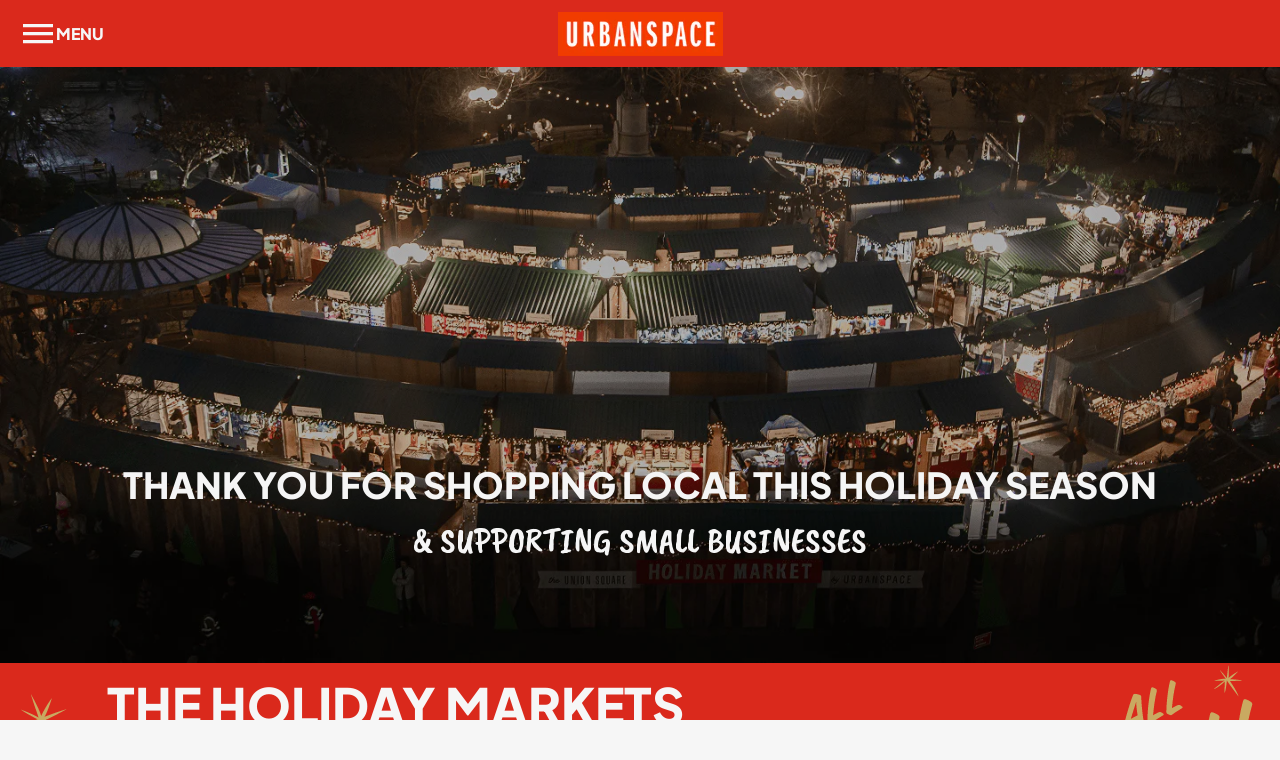

--- FILE ---
content_type: text/html; charset=utf-8
request_url: https://urbanspacemarkets.com/products/thin-volta-bracelet-marigold
body_size: 23827
content:
<!doctype html>
<html class="js" lang="en">
  <head>
    <!-- Google Tag Manager -->
<script>(function(w,d,s,l,i){w[l]=w[l]||[];w[l].push({'gtm.start':
new Date().getTime(),event:'gtm.js'});var f=d.getElementsByTagName(s)[0],
j=d.createElement(s),dl=l!='dataLayer'?'&l='+l:'';j.async=true;j.src=
'https://www.googletagmanager.com/gtm.js?id='+i+dl;f.parentNode.insertBefore(j,f);
})(window,document,'script','dataLayer','GTM-PT9F9XNB');</script>
<!-- End Google Tag Manager -->

    <meta charset="utf-8">
    <meta http-equiv="X-UA-Compatible" content="IE=edge">
    <meta name="viewport" content="width=device-width,initial-scale=1">
    <meta name="theme-color" content="">
    <link rel="canonical" href="https://urbanspacemarkets.com/products/thin-volta-bracelet-marigold"><link rel="preconnect" href="https://fonts.shopifycdn.com" crossorigin><title>
      Volta Bracelet | SASKIA | Beaded Bracelet
</title>

    
      <meta name="description" content="Volta is a unique beaded glass bracelet with multiple color and focal bead options. Each one is unique and one of a kind since no two stones are ever the same. These wrap stackable bracelets are bold statement pieces. Like all SASKIA jewelry, this boho bracelet is handmade in our Brooklyn studio using materials from around the world.">
    

    

<meta property="og:site_name" content="Urbanspace Markets">
<meta property="og:url" content="https://urbanspacemarkets.com/products/thin-volta-bracelet-marigold">
<meta property="og:title" content="Volta Bracelet | SASKIA | Beaded Bracelet">
<meta property="og:type" content="product">
<meta property="og:description" content="Volta is a unique beaded glass bracelet with multiple color and focal bead options. Each one is unique and one of a kind since no two stones are ever the same. These wrap stackable bracelets are bold statement pieces. Like all SASKIA jewelry, this boho bracelet is handmade in our Brooklyn studio using materials from around the world."><meta property="og:image" content="http://urbanspacemarkets.com/cdn/shop/products/14528221773922.jpg?v=1697708391">
  <meta property="og:image:secure_url" content="https://urbanspacemarkets.com/cdn/shop/products/14528221773922.jpg?v=1697708391">
  <meta property="og:image:width" content="2556">
  <meta property="og:image:height" content="2555"><meta property="og:price:amount" content="40.00">
  <meta property="og:price:currency" content="USD"><meta name="twitter:card" content="summary_large_image">
<meta name="twitter:title" content="Volta Bracelet | SASKIA | Beaded Bracelet">
<meta name="twitter:description" content="Volta is a unique beaded glass bracelet with multiple color and focal bead options. Each one is unique and one of a kind since no two stones are ever the same. These wrap stackable bracelets are bold statement pieces. Like all SASKIA jewelry, this boho bracelet is handmade in our Brooklyn studio using materials from around the world.">

    
    <script src="https://ajax.googleapis.com/ajax/libs/jquery/3.7.1/jquery.min.js" defer></script>
    <script src="//urbanspacemarkets.com/cdn/shop/t/8/assets/constants.js?v=132983761750457495441762753950" defer="defer"></script>
    <script src="//urbanspacemarkets.com/cdn/shop/t/8/assets/pubsub.js?v=25310214064522200911762753952" defer="defer"></script>
    <script src="//urbanspacemarkets.com/cdn/shop/t/8/assets/global.js?v=7301445359237545521762753951" defer="defer"></script>
    <script src="//urbanspacemarkets.com/cdn/shop/t/8/assets/details-disclosure.js?v=13653116266235556501762753951" defer="defer"></script>
    <script src="//urbanspacemarkets.com/cdn/shop/t/8/assets/details-modal.js?v=25581673532751508451762753951" defer="defer"></script>
    <script src="//urbanspacemarkets.com/cdn/shop/t/8/assets/search-form.js?v=133129549252120666541762753952" defer="defer"></script>
    <script src="//urbanspacemarkets.com/cdn/shop/t/8/assets/custom_ms.js?v=57858871850802195321762871631" defer="defer"></script><script src="//urbanspacemarkets.com/cdn/shop/t/8/assets/animations.js?v=88693664871331136111762753950" defer="defer"></script><script>window.performance && window.performance.mark && window.performance.mark('shopify.content_for_header.start');</script><meta name="facebook-domain-verification" content="hdxihtctnqapv4b57gjycjlyyyg91f">
<meta name="google-site-verification" content="a2SnSYmLlJoRS8igvA4iaFYl6T3V49KBG9PKvpH3GFI">
<meta id="shopify-digital-wallet" name="shopify-digital-wallet" content="/79751381273/digital_wallets/dialog">
<link rel="alternate" type="application/json+oembed" href="https://urbanspacemarkets.com/products/thin-volta-bracelet-marigold.oembed">
<script async="async" src="/checkouts/internal/preloads.js?locale=en-US"></script>
<script id="shopify-features" type="application/json">{"accessToken":"cacfdac9fbadaf5080b3d0c761cc9069","betas":["rich-media-storefront-analytics"],"domain":"urbanspacemarkets.com","predictiveSearch":true,"shopId":79751381273,"locale":"en"}</script>
<script>var Shopify = Shopify || {};
Shopify.shop = "a9af9b.myshopify.com";
Shopify.locale = "en";
Shopify.currency = {"active":"USD","rate":"1.0"};
Shopify.country = "US";
Shopify.theme = {"name":"Urban Space Hudson","id":183265493273,"schema_name":"Dawn","schema_version":"15.4.0","theme_store_id":null,"role":"main"};
Shopify.theme.handle = "null";
Shopify.theme.style = {"id":null,"handle":null};
Shopify.cdnHost = "urbanspacemarkets.com/cdn";
Shopify.routes = Shopify.routes || {};
Shopify.routes.root = "/";</script>
<script type="module">!function(o){(o.Shopify=o.Shopify||{}).modules=!0}(window);</script>
<script>!function(o){function n(){var o=[];function n(){o.push(Array.prototype.slice.apply(arguments))}return n.q=o,n}var t=o.Shopify=o.Shopify||{};t.loadFeatures=n(),t.autoloadFeatures=n()}(window);</script>
<script id="shop-js-analytics" type="application/json">{"pageType":"product"}</script>
<script defer="defer" async type="module" src="//urbanspacemarkets.com/cdn/shopifycloud/shop-js/modules/v2/client.init-shop-cart-sync_BApSsMSl.en.esm.js"></script>
<script defer="defer" async type="module" src="//urbanspacemarkets.com/cdn/shopifycloud/shop-js/modules/v2/chunk.common_CBoos6YZ.esm.js"></script>
<script type="module">
  await import("//urbanspacemarkets.com/cdn/shopifycloud/shop-js/modules/v2/client.init-shop-cart-sync_BApSsMSl.en.esm.js");
await import("//urbanspacemarkets.com/cdn/shopifycloud/shop-js/modules/v2/chunk.common_CBoos6YZ.esm.js");

  window.Shopify.SignInWithShop?.initShopCartSync?.({"fedCMEnabled":true,"windoidEnabled":true});

</script>
<script>(function() {
  var isLoaded = false;
  function asyncLoad() {
    if (isLoaded) return;
    isLoaded = true;
    var urls = ["https:\/\/cdn-loyalty.yotpo.com\/loader\/d1WldcNypVddXVXJAhnYQA.js?shop=a9af9b.myshopify.com","https:\/\/cdn.shoppinggives.com\/cc-utilities\/shopify.js?store-id=4fbf828b-1881-4274-8c65-bcc6dad6cd49\u0026shop=a9af9b.myshopify.com","https:\/\/cdn.nfcube.com\/instafeed-2076f4c73c6cd815efafeedcf200b8aa.js?shop=a9af9b.myshopify.com"];
    for (var i = 0; i < urls.length; i++) {
      var s = document.createElement('script');
      s.type = 'text/javascript';
      s.async = true;
      s.src = urls[i];
      var x = document.getElementsByTagName('script')[0];
      x.parentNode.insertBefore(s, x);
    }
  };
  if(window.attachEvent) {
    window.attachEvent('onload', asyncLoad);
  } else {
    window.addEventListener('load', asyncLoad, false);
  }
})();</script>
<script id="__st">var __st={"a":79751381273,"offset":-18000,"reqid":"c3897f00-c42e-4a11-8823-5e29c5e36a59-1768862057","pageurl":"urbanspacemarkets.com\/products\/thin-volta-bracelet-marigold","u":"08815021a624","p":"product","rtyp":"product","rid":8852473086233};</script>
<script>window.ShopifyPaypalV4VisibilityTracking = true;</script>
<script id="captcha-bootstrap">!function(){'use strict';const t='contact',e='account',n='new_comment',o=[[t,t],['blogs',n],['comments',n],[t,'customer']],c=[[e,'customer_login'],[e,'guest_login'],[e,'recover_customer_password'],[e,'create_customer']],r=t=>t.map((([t,e])=>`form[action*='/${t}']:not([data-nocaptcha='true']) input[name='form_type'][value='${e}']`)).join(','),a=t=>()=>t?[...document.querySelectorAll(t)].map((t=>t.form)):[];function s(){const t=[...o],e=r(t);return a(e)}const i='password',u='form_key',d=['recaptcha-v3-token','g-recaptcha-response','h-captcha-response',i],f=()=>{try{return window.sessionStorage}catch{return}},m='__shopify_v',_=t=>t.elements[u];function p(t,e,n=!1){try{const o=window.sessionStorage,c=JSON.parse(o.getItem(e)),{data:r}=function(t){const{data:e,action:n}=t;return t[m]||n?{data:e,action:n}:{data:t,action:n}}(c);for(const[e,n]of Object.entries(r))t.elements[e]&&(t.elements[e].value=n);n&&o.removeItem(e)}catch(o){console.error('form repopulation failed',{error:o})}}const l='form_type',E='cptcha';function T(t){t.dataset[E]=!0}const w=window,h=w.document,L='Shopify',v='ce_forms',y='captcha';let A=!1;((t,e)=>{const n=(g='f06e6c50-85a8-45c8-87d0-21a2b65856fe',I='https://cdn.shopify.com/shopifycloud/storefront-forms-hcaptcha/ce_storefront_forms_captcha_hcaptcha.v1.5.2.iife.js',D={infoText:'Protected by hCaptcha',privacyText:'Privacy',termsText:'Terms'},(t,e,n)=>{const o=w[L][v],c=o.bindForm;if(c)return c(t,g,e,D).then(n);var r;o.q.push([[t,g,e,D],n]),r=I,A||(h.body.append(Object.assign(h.createElement('script'),{id:'captcha-provider',async:!0,src:r})),A=!0)});var g,I,D;w[L]=w[L]||{},w[L][v]=w[L][v]||{},w[L][v].q=[],w[L][y]=w[L][y]||{},w[L][y].protect=function(t,e){n(t,void 0,e),T(t)},Object.freeze(w[L][y]),function(t,e,n,w,h,L){const[v,y,A,g]=function(t,e,n){const i=e?o:[],u=t?c:[],d=[...i,...u],f=r(d),m=r(i),_=r(d.filter((([t,e])=>n.includes(e))));return[a(f),a(m),a(_),s()]}(w,h,L),I=t=>{const e=t.target;return e instanceof HTMLFormElement?e:e&&e.form},D=t=>v().includes(t);t.addEventListener('submit',(t=>{const e=I(t);if(!e)return;const n=D(e)&&!e.dataset.hcaptchaBound&&!e.dataset.recaptchaBound,o=_(e),c=g().includes(e)&&(!o||!o.value);(n||c)&&t.preventDefault(),c&&!n&&(function(t){try{if(!f())return;!function(t){const e=f();if(!e)return;const n=_(t);if(!n)return;const o=n.value;o&&e.removeItem(o)}(t);const e=Array.from(Array(32),(()=>Math.random().toString(36)[2])).join('');!function(t,e){_(t)||t.append(Object.assign(document.createElement('input'),{type:'hidden',name:u})),t.elements[u].value=e}(t,e),function(t,e){const n=f();if(!n)return;const o=[...t.querySelectorAll(`input[type='${i}']`)].map((({name:t})=>t)),c=[...d,...o],r={};for(const[a,s]of new FormData(t).entries())c.includes(a)||(r[a]=s);n.setItem(e,JSON.stringify({[m]:1,action:t.action,data:r}))}(t,e)}catch(e){console.error('failed to persist form',e)}}(e),e.submit())}));const S=(t,e)=>{t&&!t.dataset[E]&&(n(t,e.some((e=>e===t))),T(t))};for(const o of['focusin','change'])t.addEventListener(o,(t=>{const e=I(t);D(e)&&S(e,y())}));const B=e.get('form_key'),M=e.get(l),P=B&&M;t.addEventListener('DOMContentLoaded',(()=>{const t=y();if(P)for(const e of t)e.elements[l].value===M&&p(e,B);[...new Set([...A(),...v().filter((t=>'true'===t.dataset.shopifyCaptcha))])].forEach((e=>S(e,t)))}))}(h,new URLSearchParams(w.location.search),n,t,e,['guest_login'])})(!0,!0)}();</script>
<script integrity="sha256-4kQ18oKyAcykRKYeNunJcIwy7WH5gtpwJnB7kiuLZ1E=" data-source-attribution="shopify.loadfeatures" defer="defer" src="//urbanspacemarkets.com/cdn/shopifycloud/storefront/assets/storefront/load_feature-a0a9edcb.js" crossorigin="anonymous"></script>
<script data-source-attribution="shopify.dynamic_checkout.dynamic.init">var Shopify=Shopify||{};Shopify.PaymentButton=Shopify.PaymentButton||{isStorefrontPortableWallets:!0,init:function(){window.Shopify.PaymentButton.init=function(){};var t=document.createElement("script");t.src="https://urbanspacemarkets.com/cdn/shopifycloud/portable-wallets/latest/portable-wallets.en.js",t.type="module",document.head.appendChild(t)}};
</script>
<script data-source-attribution="shopify.dynamic_checkout.buyer_consent">
  function portableWalletsHideBuyerConsent(e){var t=document.getElementById("shopify-buyer-consent"),n=document.getElementById("shopify-subscription-policy-button");t&&n&&(t.classList.add("hidden"),t.setAttribute("aria-hidden","true"),n.removeEventListener("click",e))}function portableWalletsShowBuyerConsent(e){var t=document.getElementById("shopify-buyer-consent"),n=document.getElementById("shopify-subscription-policy-button");t&&n&&(t.classList.remove("hidden"),t.removeAttribute("aria-hidden"),n.addEventListener("click",e))}window.Shopify?.PaymentButton&&(window.Shopify.PaymentButton.hideBuyerConsent=portableWalletsHideBuyerConsent,window.Shopify.PaymentButton.showBuyerConsent=portableWalletsShowBuyerConsent);
</script>
<script>
  function portableWalletsCleanup(e){e&&e.src&&console.error("Failed to load portable wallets script "+e.src);var t=document.querySelectorAll("shopify-accelerated-checkout .shopify-payment-button__skeleton, shopify-accelerated-checkout-cart .wallet-cart-button__skeleton"),e=document.getElementById("shopify-buyer-consent");for(let e=0;e<t.length;e++)t[e].remove();e&&e.remove()}function portableWalletsNotLoadedAsModule(e){e instanceof ErrorEvent&&"string"==typeof e.message&&e.message.includes("import.meta")&&"string"==typeof e.filename&&e.filename.includes("portable-wallets")&&(window.removeEventListener("error",portableWalletsNotLoadedAsModule),window.Shopify.PaymentButton.failedToLoad=e,"loading"===document.readyState?document.addEventListener("DOMContentLoaded",window.Shopify.PaymentButton.init):window.Shopify.PaymentButton.init())}window.addEventListener("error",portableWalletsNotLoadedAsModule);
</script>

<script type="module" src="https://urbanspacemarkets.com/cdn/shopifycloud/portable-wallets/latest/portable-wallets.en.js" onError="portableWalletsCleanup(this)" crossorigin="anonymous"></script>
<script nomodule>
  document.addEventListener("DOMContentLoaded", portableWalletsCleanup);
</script>

<link id="shopify-accelerated-checkout-styles" rel="stylesheet" media="screen" href="https://urbanspacemarkets.com/cdn/shopifycloud/portable-wallets/latest/accelerated-checkout-backwards-compat.css" crossorigin="anonymous">
<style id="shopify-accelerated-checkout-cart">
        #shopify-buyer-consent {
  margin-top: 1em;
  display: inline-block;
  width: 100%;
}

#shopify-buyer-consent.hidden {
  display: none;
}

#shopify-subscription-policy-button {
  background: none;
  border: none;
  padding: 0;
  text-decoration: underline;
  font-size: inherit;
  cursor: pointer;
}

#shopify-subscription-policy-button::before {
  box-shadow: none;
}

      </style>
<script id="sections-script" data-sections="header" defer="defer" src="//urbanspacemarkets.com/cdn/shop/t/8/compiled_assets/scripts.js?v=3936"></script>
<script>window.performance && window.performance.mark && window.performance.mark('shopify.content_for_header.end');</script>


    <style data-shopify>
      @font-face {
  font-family: Raleway;
  font-weight: 400;
  font-style: normal;
  font-display: swap;
  src: url("//urbanspacemarkets.com/cdn/fonts/raleway/raleway_n4.2c76ddd103ff0f30b1230f13e160330ff8b2c68a.woff2") format("woff2"),
       url("//urbanspacemarkets.com/cdn/fonts/raleway/raleway_n4.c057757dddc39994ad5d9c9f58e7c2c2a72359a9.woff") format("woff");
}

      @font-face {
  font-family: Raleway;
  font-weight: 700;
  font-style: normal;
  font-display: swap;
  src: url("//urbanspacemarkets.com/cdn/fonts/raleway/raleway_n7.740cf9e1e4566800071db82eeca3cca45f43ba63.woff2") format("woff2"),
       url("//urbanspacemarkets.com/cdn/fonts/raleway/raleway_n7.84943791ecde186400af8db54cf3b5b5e5049a8f.woff") format("woff");
}

      @font-face {
  font-family: Raleway;
  font-weight: 400;
  font-style: italic;
  font-display: swap;
  src: url("//urbanspacemarkets.com/cdn/fonts/raleway/raleway_i4.aaa73a72f55a5e60da3e9a082717e1ed8f22f0a2.woff2") format("woff2"),
       url("//urbanspacemarkets.com/cdn/fonts/raleway/raleway_i4.650670cc243082f8988ecc5576b6d613cfd5a8ee.woff") format("woff");
}

      @font-face {
  font-family: Raleway;
  font-weight: 700;
  font-style: italic;
  font-display: swap;
  src: url("//urbanspacemarkets.com/cdn/fonts/raleway/raleway_i7.6d68e3c55f3382a6b4f1173686f538d89ce56dbc.woff2") format("woff2"),
       url("//urbanspacemarkets.com/cdn/fonts/raleway/raleway_i7.ed82a5a5951418ec5b6b0a5010cb65216574b2bd.woff") format("woff");
}

      @font-face {
  font-family: "Plus Jakarta Sans";
  font-weight: 700;
  font-style: normal;
  font-display: swap;
  src: url("//urbanspacemarkets.com/cdn/fonts/plus_jakarta_sans/plusjakartasans_n7.0fa457c7659036d61c299855f2665d487764b03d.woff2") format("woff2"),
       url("//urbanspacemarkets.com/cdn/fonts/plus_jakarta_sans/plusjakartasans_n7.aabce96b748f15f4219f7ccb58445c02f20c7ea7.woff") format("woff");
}


      @font-face {
  font-family: "Plus Jakarta Sans";
  font-weight: 800;
  font-style: normal;
  font-display: swap;
  src: url("//urbanspacemarkets.com/cdn/fonts/plus_jakarta_sans/plusjakartasans_n8.7380fa00d61d4edf80b695b88539a3d4ae995bf7.woff2") format("woff2"),
       url("//urbanspacemarkets.com/cdn/fonts/plus_jakarta_sans/plusjakartasans_n8.a37e2d3a4c2cd94ec2f5659fc346c8c75b5b730f.woff") format("woff");
}



      
        :root,
        .color-scheme-1 {
          --color-background: 246,246,246;
        
          --gradient-background: #f6f6f6;
        

        

        --color-foreground: 34,34,34;
        --color-background-contrast: 182,182,182;
        --color-shadow: 34,34,34;
        --color-button: 34,34,34;
        --color-button-text: 255,255,255;
        --color-secondary-button: 246,246,246;
        --color-secondary-button-text: 34,34,34;
        --color-link: 34,34,34;
        --color-badge-foreground: 34,34,34;
        --color-badge-background: 246,246,246;
        --color-badge-border: 34,34,34;
        --payment-terms-background-color: rgb(246 246 246);
      }
      
        
        .color-scheme-2 {
          --color-background: 218,41,28;
        
          --gradient-background: #da291c;
        

        

        --color-foreground: 246,246,246;
        --color-background-contrast: 105,20,13;
        --color-shadow: 18,18,18;
        --color-button: 246,246,246;
        --color-button-text: 218,41,28;
        --color-secondary-button: 218,41,28;
        --color-secondary-button-text: 246,246,246;
        --color-link: 246,246,246;
        --color-badge-foreground: 246,246,246;
        --color-badge-background: 218,41,28;
        --color-badge-border: 246,246,246;
        --payment-terms-background-color: rgb(218 41 28);
      }
      
        
        .color-scheme-3 {
          --color-background: 3,97,71;
        
          --gradient-background: #036147;
        

        

        --color-foreground: 255,255,255;
        --color-background-contrast: 0,0,0;
        --color-shadow: 18,18,18;
        --color-button: 255,255,255;
        --color-button-text: 3,97,71;
        --color-secondary-button: 3,97,71;
        --color-secondary-button-text: 255,255,255;
        --color-link: 255,255,255;
        --color-badge-foreground: 255,255,255;
        --color-badge-background: 3,97,71;
        --color-badge-border: 255,255,255;
        --payment-terms-background-color: rgb(3 97 71);
      }
      
        
        .color-scheme-4 {
          --color-background: 18,18,18;
        
          --gradient-background: #121212;
        

        

        --color-foreground: 255,255,255;
        --color-background-contrast: 146,146,146;
        --color-shadow: 18,18,18;
        --color-button: 255,255,255;
        --color-button-text: 18,18,18;
        --color-secondary-button: 18,18,18;
        --color-secondary-button-text: 255,255,255;
        --color-link: 255,255,255;
        --color-badge-foreground: 255,255,255;
        --color-badge-background: 18,18,18;
        --color-badge-border: 255,255,255;
        --payment-terms-background-color: rgb(18 18 18);
      }
      
        
        .color-scheme-5 {
          --color-background: 201,169,97;
        
          --gradient-background: #c9a961;
        

        

        --color-foreground: 246,246,246;
        --color-background-contrast: 127,101,43;
        --color-shadow: 18,18,18;
        --color-button: 218,41,28;
        --color-button-text: 246,246,246;
        --color-secondary-button: 201,169,97;
        --color-secondary-button-text: 218,41,28;
        --color-link: 218,41,28;
        --color-badge-foreground: 246,246,246;
        --color-badge-background: 201,169,97;
        --color-badge-border: 246,246,246;
        --payment-terms-background-color: rgb(201 169 97);
      }
      
        
        .color-scheme-68b25d91-9094-440d-85ff-99b8635e8dc0 {
          --color-background: 246,246,246;
        
          --gradient-background: #f6f6f6;
        

        

        --color-foreground: 246,246,246;
        --color-background-contrast: 182,182,182;
        --color-shadow: 34,34,34;
        --color-button: 218,41,28;
        --color-button-text: 246,246,246;
        --color-secondary-button: 246,246,246;
        --color-secondary-button-text: 218,41,28;
        --color-link: 218,41,28;
        --color-badge-foreground: 246,246,246;
        --color-badge-background: 246,246,246;
        --color-badge-border: 246,246,246;
        --payment-terms-background-color: rgb(246 246 246);
      }
      

      body, .color-scheme-1, .color-scheme-2, .color-scheme-3, .color-scheme-4, .color-scheme-5, .color-scheme-68b25d91-9094-440d-85ff-99b8635e8dc0 {
        color: rgba(var(--color-foreground), 1);
        background-color: rgb(var(--color-background));
      }

      :root {
        --font-body-family: Raleway, sans-serif;
        --font-body-style: normal;
        --font-body-weight: 400;
        --font-body-weight-bold: 700;

        --font-heading-family: "Plus Jakarta Sans", sans-serif;
        --font-heading-style: normal;
        --font-heading-weight: 700;
        --font-heading-bold: 800;


        --font-body-scale: 1.0;
        --font-heading-scale: 1.0;

        --media-padding: px;
        --media-border-opacity: 0.05;
        --media-border-width: 1px;
        --media-radius: 0px;
        --media-shadow-opacity: 0.0;
        --media-shadow-horizontal-offset: 0px;
        --media-shadow-vertical-offset: 4px;
        --media-shadow-blur-radius: 5px;
        --media-shadow-visible: 0;

        --page-width: 140rem;
        --page-width-margin: 0rem;

        --product-card-image-padding: 0.0rem;
        --product-card-corner-radius: 0.0rem;
        --product-card-text-alignment: left;
        --product-card-border-width: 0.0rem;
        --product-card-border-opacity: 0.1;
        --product-card-shadow-opacity: 0.0;
        --product-card-shadow-visible: 0;
        --product-card-shadow-horizontal-offset: 0.0rem;
        --product-card-shadow-vertical-offset: 0.4rem;
        --product-card-shadow-blur-radius: 0.5rem;

        --collection-card-image-padding: 0.0rem;
        --collection-card-corner-radius: 0.0rem;
        --collection-card-text-alignment: left;
        --collection-card-border-width: 0.0rem;
        --collection-card-border-opacity: 0.1;
        --collection-card-shadow-opacity: 0.0;
        --collection-card-shadow-visible: 0;
        --collection-card-shadow-horizontal-offset: 0.0rem;
        --collection-card-shadow-vertical-offset: 0.4rem;
        --collection-card-shadow-blur-radius: 0.5rem;

        --blog-card-image-padding: 0.0rem;
        --blog-card-corner-radius: 0.0rem;
        --blog-card-text-alignment: left;
        --blog-card-border-width: 0.0rem;
        --blog-card-border-opacity: 0.1;
        --blog-card-shadow-opacity: 0.0;
        --blog-card-shadow-visible: 0;
        --blog-card-shadow-horizontal-offset: 0.0rem;
        --blog-card-shadow-vertical-offset: 0.4rem;
        --blog-card-shadow-blur-radius: 0.5rem;

        --badge-corner-radius: 4.0rem;

        --popup-border-width: 1px;
        --popup-border-opacity: 0.1;
        --popup-corner-radius: 0px;
        --popup-shadow-opacity: 0.05;
        --popup-shadow-horizontal-offset: 0px;
        --popup-shadow-vertical-offset: 4px;
        --popup-shadow-blur-radius: 5px;

        --drawer-border-width: 1px;
        --drawer-border-opacity: 0.1;
        --drawer-shadow-opacity: 0.0;
        --drawer-shadow-horizontal-offset: 0px;
        --drawer-shadow-vertical-offset: 4px;
        --drawer-shadow-blur-radius: 5px;

        --spacing-sections-desktop: 0px;
        --spacing-sections-mobile: 0px;

        --grid-desktop-vertical-spacing: 8px;
        --grid-desktop-horizontal-spacing: 8px;
        --grid-mobile-vertical-spacing: 4px;
        --grid-mobile-horizontal-spacing: 4px;

        --text-boxes-border-opacity: 0.1;
        --text-boxes-border-width: 0px;
        --text-boxes-radius: 0px;
        --text-boxes-shadow-opacity: 0.0;
        --text-boxes-shadow-visible: 0;
        --text-boxes-shadow-horizontal-offset: 0px;
        --text-boxes-shadow-vertical-offset: 4px;
        --text-boxes-shadow-blur-radius: 5px;

        --buttons-radius: 40px;
        --buttons-radius-outset: 41px;
        --buttons-border-width: 1px;
        --buttons-border-opacity: 1.0;
        --buttons-shadow-opacity: 0.0;
        --buttons-shadow-visible: 0;
        --buttons-shadow-horizontal-offset: 0px;
        --buttons-shadow-vertical-offset: 4px;
        --buttons-shadow-blur-radius: 5px;
        --buttons-border-offset: 0.3px;

        --inputs-radius: 8px;
        --inputs-border-width: 1px;
        --inputs-border-opacity: 0.55;
        --inputs-shadow-opacity: 0.0;
        --inputs-shadow-horizontal-offset: 0px;
        --inputs-margin-offset: 0px;
        --inputs-shadow-vertical-offset: 4px;
        --inputs-shadow-blur-radius: 5px;
        --inputs-radius-outset: 9px;

        --variant-pills-radius: 40px;
        --variant-pills-border-width: 1px;
        --variant-pills-border-opacity: 0.55;
        --variant-pills-shadow-opacity: 0.0;
        --variant-pills-shadow-horizontal-offset: 0px;
        --variant-pills-shadow-vertical-offset: 4px;
        --variant-pills-shadow-blur-radius: 5px;
      }

      *,
      *::before,
      *::after {
        box-sizing: inherit;
      }

      html {
        box-sizing: border-box;
        font-size: calc(var(--font-body-scale) * 62.5%);
        height: 100%;
      }

      body {
        display: grid;
        grid-template-rows: auto auto 1fr auto;
        grid-template-columns: 100%;
        min-height: 100%;
        margin: 0;
        font-size: 1.5rem;
        letter-spacing: 0.06rem;
        line-height: calc(1 + 0.8 / var(--font-body-scale));
        font-family: var(--font-body-family);
        font-style: var(--font-body-style);
        font-weight: var(--font-body-weight);
      }

      @media screen and (min-width: 750px) {
        body {
          font-size: 1.6rem;
        }
      }
    </style>

    <link href="//urbanspacemarkets.com/cdn/shop/t/8/assets/base.css?v=16070647013886502351762768298" rel="stylesheet" type="text/css" media="all" />
    <link href="//urbanspacemarkets.com/cdn/shop/t/8/assets/custon-style.css?v=104563535492392291531764759414" rel="stylesheet" type="text/css" media="all" />
    <link href="//urbanspacemarkets.com/cdn/shop/t/8/assets/custom_ms.css?v=64714662211923131811763449714" rel="stylesheet" type="text/css" media="all" />
    <link rel="stylesheet" href="//urbanspacemarkets.com/cdn/shop/t/8/assets/component-cart-items.css?v=13033300910818915211762753950" media="print" onload="this.media='all'">
      <link rel="preload" as="font" href="//urbanspacemarkets.com/cdn/fonts/raleway/raleway_n4.2c76ddd103ff0f30b1230f13e160330ff8b2c68a.woff2" type="font/woff2" crossorigin>
      

      <link rel="preload" as="font" href="//urbanspacemarkets.com/cdn/fonts/plus_jakarta_sans/plusjakartasans_n7.0fa457c7659036d61c299855f2665d487764b03d.woff2" type="font/woff2" crossorigin>
      
<script>
      if (Shopify.designMode) {
        document.documentElement.classList.add('shopify-design-mode');
      }
    </script>
    
    <script>
      let current_url = window.location.href;
      if(current_url.includes('/all') || current_url.includes('/cart') || current_url.includes('/collections') || current_url.includes('/products/') ){
        window.location.href = '/';
      }
      
    </script>
  <link href="https://monorail-edge.shopifysvc.com" rel="dns-prefetch">
<script>(function(){if ("sendBeacon" in navigator && "performance" in window) {try {var session_token_from_headers = performance.getEntriesByType('navigation')[0].serverTiming.find(x => x.name == '_s').description;} catch {var session_token_from_headers = undefined;}var session_cookie_matches = document.cookie.match(/_shopify_s=([^;]*)/);var session_token_from_cookie = session_cookie_matches && session_cookie_matches.length === 2 ? session_cookie_matches[1] : "";var session_token = session_token_from_headers || session_token_from_cookie || "";function handle_abandonment_event(e) {var entries = performance.getEntries().filter(function(entry) {return /monorail-edge.shopifysvc.com/.test(entry.name);});if (!window.abandonment_tracked && entries.length === 0) {window.abandonment_tracked = true;var currentMs = Date.now();var navigation_start = performance.timing.navigationStart;var payload = {shop_id: 79751381273,url: window.location.href,navigation_start,duration: currentMs - navigation_start,session_token,page_type: "product"};window.navigator.sendBeacon("https://monorail-edge.shopifysvc.com/v1/produce", JSON.stringify({schema_id: "online_store_buyer_site_abandonment/1.1",payload: payload,metadata: {event_created_at_ms: currentMs,event_sent_at_ms: currentMs}}));}}window.addEventListener('pagehide', handle_abandonment_event);}}());</script>
<script id="web-pixels-manager-setup">(function e(e,d,r,n,o){if(void 0===o&&(o={}),!Boolean(null===(a=null===(i=window.Shopify)||void 0===i?void 0:i.analytics)||void 0===a?void 0:a.replayQueue)){var i,a;window.Shopify=window.Shopify||{};var t=window.Shopify;t.analytics=t.analytics||{};var s=t.analytics;s.replayQueue=[],s.publish=function(e,d,r){return s.replayQueue.push([e,d,r]),!0};try{self.performance.mark("wpm:start")}catch(e){}var l=function(){var e={modern:/Edge?\/(1{2}[4-9]|1[2-9]\d|[2-9]\d{2}|\d{4,})\.\d+(\.\d+|)|Firefox\/(1{2}[4-9]|1[2-9]\d|[2-9]\d{2}|\d{4,})\.\d+(\.\d+|)|Chrom(ium|e)\/(9{2}|\d{3,})\.\d+(\.\d+|)|(Maci|X1{2}).+ Version\/(15\.\d+|(1[6-9]|[2-9]\d|\d{3,})\.\d+)([,.]\d+|)( \(\w+\)|)( Mobile\/\w+|) Safari\/|Chrome.+OPR\/(9{2}|\d{3,})\.\d+\.\d+|(CPU[ +]OS|iPhone[ +]OS|CPU[ +]iPhone|CPU IPhone OS|CPU iPad OS)[ +]+(15[._]\d+|(1[6-9]|[2-9]\d|\d{3,})[._]\d+)([._]\d+|)|Android:?[ /-](13[3-9]|1[4-9]\d|[2-9]\d{2}|\d{4,})(\.\d+|)(\.\d+|)|Android.+Firefox\/(13[5-9]|1[4-9]\d|[2-9]\d{2}|\d{4,})\.\d+(\.\d+|)|Android.+Chrom(ium|e)\/(13[3-9]|1[4-9]\d|[2-9]\d{2}|\d{4,})\.\d+(\.\d+|)|SamsungBrowser\/([2-9]\d|\d{3,})\.\d+/,legacy:/Edge?\/(1[6-9]|[2-9]\d|\d{3,})\.\d+(\.\d+|)|Firefox\/(5[4-9]|[6-9]\d|\d{3,})\.\d+(\.\d+|)|Chrom(ium|e)\/(5[1-9]|[6-9]\d|\d{3,})\.\d+(\.\d+|)([\d.]+$|.*Safari\/(?![\d.]+ Edge\/[\d.]+$))|(Maci|X1{2}).+ Version\/(10\.\d+|(1[1-9]|[2-9]\d|\d{3,})\.\d+)([,.]\d+|)( \(\w+\)|)( Mobile\/\w+|) Safari\/|Chrome.+OPR\/(3[89]|[4-9]\d|\d{3,})\.\d+\.\d+|(CPU[ +]OS|iPhone[ +]OS|CPU[ +]iPhone|CPU IPhone OS|CPU iPad OS)[ +]+(10[._]\d+|(1[1-9]|[2-9]\d|\d{3,})[._]\d+)([._]\d+|)|Android:?[ /-](13[3-9]|1[4-9]\d|[2-9]\d{2}|\d{4,})(\.\d+|)(\.\d+|)|Mobile Safari.+OPR\/([89]\d|\d{3,})\.\d+\.\d+|Android.+Firefox\/(13[5-9]|1[4-9]\d|[2-9]\d{2}|\d{4,})\.\d+(\.\d+|)|Android.+Chrom(ium|e)\/(13[3-9]|1[4-9]\d|[2-9]\d{2}|\d{4,})\.\d+(\.\d+|)|Android.+(UC? ?Browser|UCWEB|U3)[ /]?(15\.([5-9]|\d{2,})|(1[6-9]|[2-9]\d|\d{3,})\.\d+)\.\d+|SamsungBrowser\/(5\.\d+|([6-9]|\d{2,})\.\d+)|Android.+MQ{2}Browser\/(14(\.(9|\d{2,})|)|(1[5-9]|[2-9]\d|\d{3,})(\.\d+|))(\.\d+|)|K[Aa][Ii]OS\/(3\.\d+|([4-9]|\d{2,})\.\d+)(\.\d+|)/},d=e.modern,r=e.legacy,n=navigator.userAgent;return n.match(d)?"modern":n.match(r)?"legacy":"unknown"}(),u="modern"===l?"modern":"legacy",c=(null!=n?n:{modern:"",legacy:""})[u],f=function(e){return[e.baseUrl,"/wpm","/b",e.hashVersion,"modern"===e.buildTarget?"m":"l",".js"].join("")}({baseUrl:d,hashVersion:r,buildTarget:u}),m=function(e){var d=e.version,r=e.bundleTarget,n=e.surface,o=e.pageUrl,i=e.monorailEndpoint;return{emit:function(e){var a=e.status,t=e.errorMsg,s=(new Date).getTime(),l=JSON.stringify({metadata:{event_sent_at_ms:s},events:[{schema_id:"web_pixels_manager_load/3.1",payload:{version:d,bundle_target:r,page_url:o,status:a,surface:n,error_msg:t},metadata:{event_created_at_ms:s}}]});if(!i)return console&&console.warn&&console.warn("[Web Pixels Manager] No Monorail endpoint provided, skipping logging."),!1;try{return self.navigator.sendBeacon.bind(self.navigator)(i,l)}catch(e){}var u=new XMLHttpRequest;try{return u.open("POST",i,!0),u.setRequestHeader("Content-Type","text/plain"),u.send(l),!0}catch(e){return console&&console.warn&&console.warn("[Web Pixels Manager] Got an unhandled error while logging to Monorail."),!1}}}}({version:r,bundleTarget:l,surface:e.surface,pageUrl:self.location.href,monorailEndpoint:e.monorailEndpoint});try{o.browserTarget=l,function(e){var d=e.src,r=e.async,n=void 0===r||r,o=e.onload,i=e.onerror,a=e.sri,t=e.scriptDataAttributes,s=void 0===t?{}:t,l=document.createElement("script"),u=document.querySelector("head"),c=document.querySelector("body");if(l.async=n,l.src=d,a&&(l.integrity=a,l.crossOrigin="anonymous"),s)for(var f in s)if(Object.prototype.hasOwnProperty.call(s,f))try{l.dataset[f]=s[f]}catch(e){}if(o&&l.addEventListener("load",o),i&&l.addEventListener("error",i),u)u.appendChild(l);else{if(!c)throw new Error("Did not find a head or body element to append the script");c.appendChild(l)}}({src:f,async:!0,onload:function(){if(!function(){var e,d;return Boolean(null===(d=null===(e=window.Shopify)||void 0===e?void 0:e.analytics)||void 0===d?void 0:d.initialized)}()){var d=window.webPixelsManager.init(e)||void 0;if(d){var r=window.Shopify.analytics;r.replayQueue.forEach((function(e){var r=e[0],n=e[1],o=e[2];d.publishCustomEvent(r,n,o)})),r.replayQueue=[],r.publish=d.publishCustomEvent,r.visitor=d.visitor,r.initialized=!0}}},onerror:function(){return m.emit({status:"failed",errorMsg:"".concat(f," has failed to load")})},sri:function(e){var d=/^sha384-[A-Za-z0-9+/=]+$/;return"string"==typeof e&&d.test(e)}(c)?c:"",scriptDataAttributes:o}),m.emit({status:"loading"})}catch(e){m.emit({status:"failed",errorMsg:(null==e?void 0:e.message)||"Unknown error"})}}})({shopId: 79751381273,storefrontBaseUrl: "https://urbanspacemarkets.com",extensionsBaseUrl: "https://extensions.shopifycdn.com/cdn/shopifycloud/web-pixels-manager",monorailEndpoint: "https://monorail-edge.shopifysvc.com/unstable/produce_batch",surface: "storefront-renderer",enabledBetaFlags: ["2dca8a86"],webPixelsConfigList: [{"id":"254705945","configuration":"{\"pixel_id\":\"1033323564571242\",\"pixel_type\":\"facebook_pixel\",\"metaapp_system_user_token\":\"-\"}","eventPayloadVersion":"v1","runtimeContext":"OPEN","scriptVersion":"ca16bc87fe92b6042fbaa3acc2fbdaa6","type":"APP","apiClientId":2329312,"privacyPurposes":["ANALYTICS","MARKETING","SALE_OF_DATA"],"dataSharingAdjustments":{"protectedCustomerApprovalScopes":["read_customer_address","read_customer_email","read_customer_name","read_customer_personal_data","read_customer_phone"]}},{"id":"shopify-app-pixel","configuration":"{}","eventPayloadVersion":"v1","runtimeContext":"STRICT","scriptVersion":"0450","apiClientId":"shopify-pixel","type":"APP","privacyPurposes":["ANALYTICS","MARKETING"]},{"id":"shopify-custom-pixel","eventPayloadVersion":"v1","runtimeContext":"LAX","scriptVersion":"0450","apiClientId":"shopify-pixel","type":"CUSTOM","privacyPurposes":["ANALYTICS","MARKETING"]}],isMerchantRequest: false,initData: {"shop":{"name":"Urbanspace Markets","paymentSettings":{"currencyCode":"USD"},"myshopifyDomain":"a9af9b.myshopify.com","countryCode":"US","storefrontUrl":"https:\/\/urbanspacemarkets.com"},"customer":null,"cart":null,"checkout":null,"productVariants":[{"price":{"amount":40.0,"currencyCode":"USD"},"product":{"title":"Thin Volta Bracelet Marigold","vendor":"SASKIA","id":"8852473086233","untranslatedTitle":"Thin Volta Bracelet Marigold","url":"\/products\/thin-volta-bracelet-marigold","type":""},"id":"47210760241433","image":{"src":"\/\/urbanspacemarkets.com\/cdn\/shop\/products\/14528221773922.jpg?v=1697708391"},"sku":"B47MAR","title":"Marigold","untranslatedTitle":"Marigold"}],"purchasingCompany":null},},"https://urbanspacemarkets.com/cdn","fcfee988w5aeb613cpc8e4bc33m6693e112",{"modern":"","legacy":""},{"shopId":"79751381273","storefrontBaseUrl":"https:\/\/urbanspacemarkets.com","extensionBaseUrl":"https:\/\/extensions.shopifycdn.com\/cdn\/shopifycloud\/web-pixels-manager","surface":"storefront-renderer","enabledBetaFlags":"[\"2dca8a86\"]","isMerchantRequest":"false","hashVersion":"fcfee988w5aeb613cpc8e4bc33m6693e112","publish":"custom","events":"[[\"page_viewed\",{}],[\"product_viewed\",{\"productVariant\":{\"price\":{\"amount\":40.0,\"currencyCode\":\"USD\"},\"product\":{\"title\":\"Thin Volta Bracelet Marigold\",\"vendor\":\"SASKIA\",\"id\":\"8852473086233\",\"untranslatedTitle\":\"Thin Volta Bracelet Marigold\",\"url\":\"\/products\/thin-volta-bracelet-marigold\",\"type\":\"\"},\"id\":\"47210760241433\",\"image\":{\"src\":\"\/\/urbanspacemarkets.com\/cdn\/shop\/products\/14528221773922.jpg?v=1697708391\"},\"sku\":\"B47MAR\",\"title\":\"Marigold\",\"untranslatedTitle\":\"Marigold\"}}]]"});</script><script>
  window.ShopifyAnalytics = window.ShopifyAnalytics || {};
  window.ShopifyAnalytics.meta = window.ShopifyAnalytics.meta || {};
  window.ShopifyAnalytics.meta.currency = 'USD';
  var meta = {"product":{"id":8852473086233,"gid":"gid:\/\/shopify\/Product\/8852473086233","vendor":"SASKIA","type":"","handle":"thin-volta-bracelet-marigold","variants":[{"id":47210760241433,"price":4000,"name":"Thin Volta Bracelet Marigold - Marigold","public_title":"Marigold","sku":"B47MAR"}],"remote":false},"page":{"pageType":"product","resourceType":"product","resourceId":8852473086233,"requestId":"c3897f00-c42e-4a11-8823-5e29c5e36a59-1768862057"}};
  for (var attr in meta) {
    window.ShopifyAnalytics.meta[attr] = meta[attr];
  }
</script>
<script class="analytics">
  (function () {
    var customDocumentWrite = function(content) {
      var jquery = null;

      if (window.jQuery) {
        jquery = window.jQuery;
      } else if (window.Checkout && window.Checkout.$) {
        jquery = window.Checkout.$;
      }

      if (jquery) {
        jquery('body').append(content);
      }
    };

    var hasLoggedConversion = function(token) {
      if (token) {
        return document.cookie.indexOf('loggedConversion=' + token) !== -1;
      }
      return false;
    }

    var setCookieIfConversion = function(token) {
      if (token) {
        var twoMonthsFromNow = new Date(Date.now());
        twoMonthsFromNow.setMonth(twoMonthsFromNow.getMonth() + 2);

        document.cookie = 'loggedConversion=' + token + '; expires=' + twoMonthsFromNow;
      }
    }

    var trekkie = window.ShopifyAnalytics.lib = window.trekkie = window.trekkie || [];
    if (trekkie.integrations) {
      return;
    }
    trekkie.methods = [
      'identify',
      'page',
      'ready',
      'track',
      'trackForm',
      'trackLink'
    ];
    trekkie.factory = function(method) {
      return function() {
        var args = Array.prototype.slice.call(arguments);
        args.unshift(method);
        trekkie.push(args);
        return trekkie;
      };
    };
    for (var i = 0; i < trekkie.methods.length; i++) {
      var key = trekkie.methods[i];
      trekkie[key] = trekkie.factory(key);
    }
    trekkie.load = function(config) {
      trekkie.config = config || {};
      trekkie.config.initialDocumentCookie = document.cookie;
      var first = document.getElementsByTagName('script')[0];
      var script = document.createElement('script');
      script.type = 'text/javascript';
      script.onerror = function(e) {
        var scriptFallback = document.createElement('script');
        scriptFallback.type = 'text/javascript';
        scriptFallback.onerror = function(error) {
                var Monorail = {
      produce: function produce(monorailDomain, schemaId, payload) {
        var currentMs = new Date().getTime();
        var event = {
          schema_id: schemaId,
          payload: payload,
          metadata: {
            event_created_at_ms: currentMs,
            event_sent_at_ms: currentMs
          }
        };
        return Monorail.sendRequest("https://" + monorailDomain + "/v1/produce", JSON.stringify(event));
      },
      sendRequest: function sendRequest(endpointUrl, payload) {
        // Try the sendBeacon API
        if (window && window.navigator && typeof window.navigator.sendBeacon === 'function' && typeof window.Blob === 'function' && !Monorail.isIos12()) {
          var blobData = new window.Blob([payload], {
            type: 'text/plain'
          });

          if (window.navigator.sendBeacon(endpointUrl, blobData)) {
            return true;
          } // sendBeacon was not successful

        } // XHR beacon

        var xhr = new XMLHttpRequest();

        try {
          xhr.open('POST', endpointUrl);
          xhr.setRequestHeader('Content-Type', 'text/plain');
          xhr.send(payload);
        } catch (e) {
          console.log(e);
        }

        return false;
      },
      isIos12: function isIos12() {
        return window.navigator.userAgent.lastIndexOf('iPhone; CPU iPhone OS 12_') !== -1 || window.navigator.userAgent.lastIndexOf('iPad; CPU OS 12_') !== -1;
      }
    };
    Monorail.produce('monorail-edge.shopifysvc.com',
      'trekkie_storefront_load_errors/1.1',
      {shop_id: 79751381273,
      theme_id: 183265493273,
      app_name: "storefront",
      context_url: window.location.href,
      source_url: "//urbanspacemarkets.com/cdn/s/trekkie.storefront.cd680fe47e6c39ca5d5df5f0a32d569bc48c0f27.min.js"});

        };
        scriptFallback.async = true;
        scriptFallback.src = '//urbanspacemarkets.com/cdn/s/trekkie.storefront.cd680fe47e6c39ca5d5df5f0a32d569bc48c0f27.min.js';
        first.parentNode.insertBefore(scriptFallback, first);
      };
      script.async = true;
      script.src = '//urbanspacemarkets.com/cdn/s/trekkie.storefront.cd680fe47e6c39ca5d5df5f0a32d569bc48c0f27.min.js';
      first.parentNode.insertBefore(script, first);
    };
    trekkie.load(
      {"Trekkie":{"appName":"storefront","development":false,"defaultAttributes":{"shopId":79751381273,"isMerchantRequest":null,"themeId":183265493273,"themeCityHash":"13837601895958017477","contentLanguage":"en","currency":"USD","eventMetadataId":"95b60903-79e0-4cab-8293-f0e4f8c7f0b9"},"isServerSideCookieWritingEnabled":true,"monorailRegion":"shop_domain","enabledBetaFlags":["65f19447"]},"Session Attribution":{},"S2S":{"facebookCapiEnabled":true,"source":"trekkie-storefront-renderer","apiClientId":580111}}
    );

    var loaded = false;
    trekkie.ready(function() {
      if (loaded) return;
      loaded = true;

      window.ShopifyAnalytics.lib = window.trekkie;

      var originalDocumentWrite = document.write;
      document.write = customDocumentWrite;
      try { window.ShopifyAnalytics.merchantGoogleAnalytics.call(this); } catch(error) {};
      document.write = originalDocumentWrite;

      window.ShopifyAnalytics.lib.page(null,{"pageType":"product","resourceType":"product","resourceId":8852473086233,"requestId":"c3897f00-c42e-4a11-8823-5e29c5e36a59-1768862057","shopifyEmitted":true});

      var match = window.location.pathname.match(/checkouts\/(.+)\/(thank_you|post_purchase)/)
      var token = match? match[1]: undefined;
      if (!hasLoggedConversion(token)) {
        setCookieIfConversion(token);
        window.ShopifyAnalytics.lib.track("Viewed Product",{"currency":"USD","variantId":47210760241433,"productId":8852473086233,"productGid":"gid:\/\/shopify\/Product\/8852473086233","name":"Thin Volta Bracelet Marigold - Marigold","price":"40.00","sku":"B47MAR","brand":"SASKIA","variant":"Marigold","category":"","nonInteraction":true,"remote":false},undefined,undefined,{"shopifyEmitted":true});
      window.ShopifyAnalytics.lib.track("monorail:\/\/trekkie_storefront_viewed_product\/1.1",{"currency":"USD","variantId":47210760241433,"productId":8852473086233,"productGid":"gid:\/\/shopify\/Product\/8852473086233","name":"Thin Volta Bracelet Marigold - Marigold","price":"40.00","sku":"B47MAR","brand":"SASKIA","variant":"Marigold","category":"","nonInteraction":true,"remote":false,"referer":"https:\/\/urbanspacemarkets.com\/products\/thin-volta-bracelet-marigold"});
      }
    });


        var eventsListenerScript = document.createElement('script');
        eventsListenerScript.async = true;
        eventsListenerScript.src = "//urbanspacemarkets.com/cdn/shopifycloud/storefront/assets/shop_events_listener-3da45d37.js";
        document.getElementsByTagName('head')[0].appendChild(eventsListenerScript);

})();</script>
<script
  defer
  src="https://urbanspacemarkets.com/cdn/shopifycloud/perf-kit/shopify-perf-kit-3.0.4.min.js"
  data-application="storefront-renderer"
  data-shop-id="79751381273"
  data-render-region="gcp-us-central1"
  data-page-type="product"
  data-theme-instance-id="183265493273"
  data-theme-name="Dawn"
  data-theme-version="15.4.0"
  data-monorail-region="shop_domain"
  data-resource-timing-sampling-rate="10"
  data-shs="true"
  data-shs-beacon="true"
  data-shs-export-with-fetch="true"
  data-shs-logs-sample-rate="1"
  data-shs-beacon-endpoint="https://urbanspacemarkets.com/api/collect"
></script>
</head>

  
  <body class="gradient template-product">
    <!-- Google Tag Manager (noscript) -->
<noscript><iframe src="https://www.googletagmanager.com/ns.html?id=GTM-PT9F9XNB"
height="0" width="0" style="display:none;visibility:hidden"></iframe></noscript>
<!-- End Google Tag Manager (noscript) -->

    <a class="skip-to-content-link button visually-hidden" href="#MainContent">
      Skip to content
    </a><!-- BEGIN sections: header-group -->
<div id="shopify-section-sections--25786961363225__header" class="shopify-section shopify-section-group-header-group section-header"><link rel="stylesheet" href="//urbanspacemarkets.com/cdn/shop/t/8/assets/component-list-menu.css?v=151968516119678728991762753950" media="print" onload="this.media='all'">
<link rel="stylesheet" href="//urbanspacemarkets.com/cdn/shop/t/8/assets/component-search.css?v=165164710990765432851762753950" media="print" onload="this.media='all'">
<link rel="stylesheet" href="//urbanspacemarkets.com/cdn/shop/t/8/assets/component-menu-drawer.css?v=147478906057189667651762753950" media="print" onload="this.media='all'">
<link
  rel="stylesheet"
  href="//urbanspacemarkets.com/cdn/shop/t/8/assets/component-cart-notification.css?v=54116361853792938221762753950"
  media="print"
  onload="this.media='all'"
><style>
  header-drawer {
    justify-self: start;
    margin-left: -1.2rem;
  }.menu-drawer-container {
    display: flex;
  }

  .list-menu {
    list-style: none;
    padding: 0;
    margin: 0;
  }

  .list-menu--inline {
    display: inline-flex;
    flex-wrap: wrap;
  }

  summary.list-menu__item {
    padding-right: 2.7rem;
  }

  .list-menu__item {
    display: flex;
    align-items: center;
    line-height: calc(1 + 0.3 / var(--font-body-scale));
  }

  .list-menu__item--link {
    text-decoration: none;
    padding-bottom: 1rem;
    padding-top: 1rem;
    line-height: calc(1 + 0.8 / var(--font-body-scale));
  }

  @media screen and (min-width: 750px) {
    .list-menu__item--link {
      padding-bottom: 0.5rem;
      padding-top: 0.5rem;
    }
  }
</style><style data-shopify>.header {
    padding: 2px 3rem 2px 3rem;
  }

  .section-header {
    position: sticky; /* This is for fixing a Safari z-index issue. PR #2147 */
    margin-bottom: 0px;
  }

  @media screen and (min-width: 750px) {
    .section-header {
      margin-bottom: 0px;
    }
  }

  @media screen and (min-width: 990px) {
    .header {
      padding-top: 4px;
      padding-bottom: 4px;
    }
  }</style><script src="//urbanspacemarkets.com/cdn/shop/t/8/assets/cart-notification.js?v=133508293167896966491762753950" defer="defer"></script>

<sticky-header
  
    data-sticky-type="on-scroll-up"
  
  class="header-wrapper color-scheme-2 gradient header-wrapper--border-bottom"
><header class="header header--middle-center header--mobile-center page-width drawer-menu header--has-menu header--has-social header--has-account"><header-drawer
  class="desktop_menu"
  data-breakpoint="desktop"
>
  <details id="Details-menu-drawer-container" class="menu-drawer-container">
    <summary
      class="header__icon header__icon--menu header__icon--summary link focus-inset"
      aria-label="Menu"
    >
      <span><svg width="36" height="24" class="icon icon-hamburger" viewBox="0 0 36 24" fill="none" xmlns="http://www.w3.org/2000/svg">
<path d="M0 2H36M0 11.6H36M0 21.2H36" stroke="#F6F6F6" stroke-width="4"/>
</svg>
<svg width="36" height="4" class="icon icon-close" viewBox="0 0 36 4" fill="none" xmlns="http://www.w3.org/2000/svg">
<path d="M0 2H36" stroke="#F6F6F6" stroke-width="4"/>
</svg>
</span>
    </summary>
    <div id="menu-drawer" class="gradient menu-drawer motion-reduce color-scheme-2">
      <div class="menu-drawer__inner-container">
        <div class="menu-drawer__navigation-container">
          <nav class="custom-drawer-nav">
            <div class="drawer-left">
              <ul class="drawer-menu-list" role="list"><li class="drawer-menu-item has-submenu"><div class="drawer-menu-parent">
                        <a href="#" class="menu-title menu-link">Holiday Markets</a>
                        <span class="menu-arrow"><svg width="43" height="22" class="icon icon-header-arrow" viewBox="0 0 43 22" fill="none" xmlns="http://www.w3.org/2000/svg">
    <path d="M21.7033 0.400436C22.57 2.80323 25.77 5.27277 31.3033 7.80905C27.8033 8.30963 25.2033 8.60998 22.7033 8.91033C20.0033 9.21068 17.3033 9.41091 14.6033 9.61115C10.9033 9.81138 7.20329 9.81138 3.60329 10.0116C2.10329 10.0116 -0.0967076 9.41091 0.00329237 11.9138C0.00329237 14.1164 2.20329 14.1164 3.70329 14.0163C9.10329 14.0163 14.6033 13.7159 20.0033 13.4156C23.0033 13.2153 26.0033 12.6146 29.5033 12.2142C26.4033 16.0186 21.4033 16.8195 18.8033 21.525C20.4033 21.525 21.5033 21.6251 22.4033 21.3248C29.0033 18.6216 35.1033 15.2177 40.5033 10.6123C41.0033 10.2118 41.5033 9.71126 41.8033 9.21068C43.1033 7.30847 42.7033 5.20602 40.5033 4.60532C34.7033 2.90335 28.8033 1.50172 22.9033 -2.86102e-05C22.7033 -2.86102e-05 22.4033 0.300318 21.7033 0.600668V0.400436Z" fill="#F6F6F6"/>
</svg></span>
                      </div></li><li class="drawer-menu-item "><a href="/pages/about" class="menu-link">About</a></li><li class="drawer-menu-item "><a href="/blogs/press" class="menu-link">Press</a></li></ul>
              <ul class="drawer-menu-list" role="list"><ul class="submenu-list" role="list"><li>
                        <a href="/pages/bryant-park" class="submenu-link">Holiday Shops At Bryant Park</a>
                      </li><li>
                        <a href="/pages/columbus-circle" class="submenu-link">Columbus Circle Holiday Market</a>
                      </li><li>
                        <a href="/pages/union-square" class="submenu-link">Union Square Holiday Market</a>
                      </li><li>
                        <a href="/pages/herald-square" class="submenu-link">Herald Holiday Market</a>
                      </li></ul><ul class="submenu-list" role="list"></ul><ul class="submenu-list" role="list"></ul></ul>
            </div>

            
          </nav>

          

          
        </div>
      </div>
    </div>
  </details>

  
    <span class="drawer_menu_title">Menu</span>
  
</header-drawer>

<header-drawer
  class="mobile_menu"
  data-breakpoint="desktop"
>
  <details id="Details-menu-drawer-container" class="menu-drawer-container">
    <summary
      class="header__icon header__icon--menu header__icon--summary link focus-inset"
      aria-label="Menu"
    >
      <span><svg width="36" height="24" class="icon icon-hamburger" viewBox="0 0 36 24" fill="none" xmlns="http://www.w3.org/2000/svg">
<path d="M0 2H36M0 11.6H36M0 21.2H36" stroke="#F6F6F6" stroke-width="4"/>
</svg>
<svg xmlns="http://www.w3.org/2000/svg" fill="none" class="icon icon-close" viewBox="0 0 18 17"><path fill="currentColor" d="M.865 15.978a.5.5 0 0 0 .707.707l7.433-7.431 7.579 7.282a.501.501 0 0 0 .846-.37.5.5 0 0 0-.153-.351L9.712 8.546l7.417-7.416a.5.5 0 1 0-.707-.708L8.991 7.853 1.413.573a.5.5 0 1 0-.693.72l7.563 7.268z"/></svg>
</span>
    </summary>
    <div id="menu-drawer" class="gradient menu-drawer motion-reduce color-scheme-2">
      <div class="menu-drawer__inner-container">
        <div class="menu-drawer__navigation-container">
          <nav class="menu-drawer__navigation">
            <ul class="menu-drawer__menu has-submenu list-menu" role="list"><li><details id="Details-menu-drawer-menu-item-1">
                      <summary
                        id="HeaderDrawer-holiday-markets"
                        class="menu-drawer__menu-item list-menu__item link link--text focus-inset"
                      >
                        Holiday Markets
                        <span class="svg-wrapper arrow-curl">
                          <svg width="43" height="22" class="icon icon-header-arrow" viewBox="0 0 43 22" fill="none" xmlns="http://www.w3.org/2000/svg">
    <path d="M21.7033 0.400436C22.57 2.80323 25.77 5.27277 31.3033 7.80905C27.8033 8.30963 25.2033 8.60998 22.7033 8.91033C20.0033 9.21068 17.3033 9.41091 14.6033 9.61115C10.9033 9.81138 7.20329 9.81138 3.60329 10.0116C2.10329 10.0116 -0.0967076 9.41091 0.00329237 11.9138C0.00329237 14.1164 2.20329 14.1164 3.70329 14.0163C9.10329 14.0163 14.6033 13.7159 20.0033 13.4156C23.0033 13.2153 26.0033 12.6146 29.5033 12.2142C26.4033 16.0186 21.4033 16.8195 18.8033 21.525C20.4033 21.525 21.5033 21.6251 22.4033 21.3248C29.0033 18.6216 35.1033 15.2177 40.5033 10.6123C41.0033 10.2118 41.5033 9.71126 41.8033 9.21068C43.1033 7.30847 42.7033 5.20602 40.5033 4.60532C34.7033 2.90335 28.8033 1.50172 22.9033 -2.86102e-05C22.7033 -2.86102e-05 22.4033 0.300318 21.7033 0.600668V0.400436Z" fill="#F6F6F6"/>
</svg></span>
                        <span class="svg-wrapper"><svg class="icon icon-caret" viewBox="0 0 10 6"><path fill="currentColor" fill-rule="evenodd" d="M9.354.646a.5.5 0 0 0-.708 0L5 4.293 1.354.646a.5.5 0 0 0-.708.708l4 4a.5.5 0 0 0 .708 0l4-4a.5.5 0 0 0 0-.708" clip-rule="evenodd"/></svg>
</span>
                      </summary>
                      <div
                        id="link-holiday-markets"
                        class="menu-drawer__submenu has-submenu gradient motion-reduce"
                        tabindex="-1"
                      >
                        <div class="menu-drawer__inner-submenu">
                          <button class="menu-drawer__close-button link link--text focus-inset" aria-expanded="true">
                            <span class="svg-wrapper arrow-curl">
                              <svg width="43" height="22" class="icon icon-header-arrow" viewBox="0 0 43 22" fill="none" xmlns="http://www.w3.org/2000/svg">
    <path d="M21.7033 0.400436C22.57 2.80323 25.77 5.27277 31.3033 7.80905C27.8033 8.30963 25.2033 8.60998 22.7033 8.91033C20.0033 9.21068 17.3033 9.41091 14.6033 9.61115C10.9033 9.81138 7.20329 9.81138 3.60329 10.0116C2.10329 10.0116 -0.0967076 9.41091 0.00329237 11.9138C0.00329237 14.1164 2.20329 14.1164 3.70329 14.0163C9.10329 14.0163 14.6033 13.7159 20.0033 13.4156C23.0033 13.2153 26.0033 12.6146 29.5033 12.2142C26.4033 16.0186 21.4033 16.8195 18.8033 21.525C20.4033 21.525 21.5033 21.6251 22.4033 21.3248C29.0033 18.6216 35.1033 15.2177 40.5033 10.6123C41.0033 10.2118 41.5033 9.71126 41.8033 9.21068C43.1033 7.30847 42.7033 5.20602 40.5033 4.60532C34.7033 2.90335 28.8033 1.50172 22.9033 -2.86102e-05C22.7033 -2.86102e-05 22.4033 0.300318 21.7033 0.600668V0.400436Z" fill="#F6F6F6"/>
</svg></span>
                            Holiday Markets
                          </button>
                          <ul class="menu-drawer__menu list-menu" role="list" tabindex="-1"><li><a
                                    id="HeaderDrawer-holiday-markets-holiday-shops-at-bryant-park"
                                    href="/pages/bryant-park"
                                    class="menu-drawer__menu-item link link--text list-menu__item focus-inset"
                                    
                                  >
                                    Holiday Shops At Bryant Park
                                  </a></li><li><a
                                    id="HeaderDrawer-holiday-markets-columbus-circle-holiday-market"
                                    href="/pages/columbus-circle"
                                    class="menu-drawer__menu-item link link--text list-menu__item focus-inset"
                                    
                                  >
                                    Columbus Circle Holiday Market
                                  </a></li><li><a
                                    id="HeaderDrawer-holiday-markets-union-square-holiday-market"
                                    href="/pages/union-square"
                                    class="menu-drawer__menu-item link link--text list-menu__item focus-inset"
                                    
                                  >
                                    Union Square Holiday Market
                                  </a></li><li><a
                                    id="HeaderDrawer-holiday-markets-herald-holiday-market"
                                    href="/pages/herald-square"
                                    class="menu-drawer__menu-item link link--text list-menu__item focus-inset"
                                    
                                  >
                                    Herald Holiday Market
                                  </a></li></ul>
                        </div>
                      </div>
                    </details></li><li><a
                      id="HeaderDrawer-about"
                      href="/pages/about"
                      class="menu-drawer__menu-item list-menu__item link link--text focus-inset"
                      
                    >
                      About
                    </a></li><li><a
                      id="HeaderDrawer-press"
                      href="/blogs/press"
                      class="menu-drawer__menu-item list-menu__item link link--text focus-inset"
                      
                    >
                      Press
                    </a></li></ul>
            
          </nav>

          

          
        </div>
      </div>
    </div>
  </details>

  
    <span class="drawer_menu_title">Menu</span>
  
</header-drawer>

<a href="/" class="header__heading-link link link--text focus-inset"><div class="header__heading-logo-wrapper">
            
            <img src="//urbanspacemarkets.com/cdn/shop/files/Urbanspace-Logo-Orangy-Red.png?v=1762864123&amp;width=600" alt="Urbanspace Markets" srcset="//urbanspacemarkets.com/cdn/shop/files/Urbanspace-Logo-Orangy-Red.png?v=1762864123&amp;width=165 165w, //urbanspacemarkets.com/cdn/shop/files/Urbanspace-Logo-Orangy-Red.png?v=1762864123&amp;width=248 248w, //urbanspacemarkets.com/cdn/shop/files/Urbanspace-Logo-Orangy-Red.png?v=1762864123&amp;width=330 330w" width="165" height="44.0" loading="eager" class="header__heading-logo" sizes="(min-width: 750px) 165px, 50vw">
          </div></a><div class="header__icons">
      

      
    </div>
  </header>
</sticky-header>

<cart-notification>
  <div class="cart-notification-wrapper">
    <div
      id="cart-notification"
      class="cart-notification focus-inset color-scheme-2 gradient"
      aria-modal="true"
      aria-label="Item added to your cart"
      role="dialog"
      tabindex="-1"
    >
      <div class="cart-notification__header">
        <h2 class="cart-notification__heading caption-large text-body"><svg xmlns="http://www.w3.org/2000/svg" fill="none" class="icon icon-checkmark" viewBox="0 0 12 9"><path fill="currentColor" fill-rule="evenodd" d="M11.35.643a.5.5 0 0 1 .006.707l-6.77 6.886a.5.5 0 0 1-.719-.006L.638 4.845a.5.5 0 1 1 .724-.69l2.872 3.011 6.41-6.517a.5.5 0 0 1 .707-.006z" clip-rule="evenodd"/></svg>
Item added to your cart
        </h2>
        <button
          type="button"
          class="cart-notification__close modal__close-button link link--text focus-inset"
          aria-label="Close"
        >
          <span class="svg-wrapper"><svg xmlns="http://www.w3.org/2000/svg" fill="none" class="icon icon-close" viewBox="0 0 18 17"><path fill="currentColor" d="M.865 15.978a.5.5 0 0 0 .707.707l7.433-7.431 7.579 7.282a.501.501 0 0 0 .846-.37.5.5 0 0 0-.153-.351L9.712 8.546l7.417-7.416a.5.5 0 1 0-.707-.708L8.991 7.853 1.413.573a.5.5 0 1 0-.693.72l7.563 7.268z"/></svg>
</span>
        </button>
      </div>
      <div id="cart-notification-product" class="cart-notification-product"></div>
      <div class="cart-notification__links">
        <a
          href="/cart"
          id="cart-notification-button"
          class="button button--secondary button--full-width"
        >View cart</a>
        <form action="/cart" method="post" id="cart-notification-form">
          <button class="button button--primary button--full-width" name="checkout">
            Check out
          </button>
        </form>
        <button type="button" class="link button-label">Continue shopping</button>
      </div>
    </div>
  </div>
</cart-notification>
<style data-shopify>
  .cart-notification {
    display: none;
  }
</style>



<script>
  const headerDrawer = document.querySelector('header-drawer');
  const summary = headerDrawer.querySelector('summary');
  const title = headerDrawer.querySelector('.drawer_menu_title');
  const details = headerDrawer.querySelector('details');
  const defaultMenuText = title.textContent.trim();

  summary.addEventListener('click', function () {
    setTimeout(() => {
      if (details.classList.contains('menu-opening')) {
        title.textContent = 'Close';
      } else {
        title.textContent = defaultMenuText;
      }
    }, 10);
  });
</script>

<script type="application/ld+json">
  {
    "@context": "http://schema.org",
    "@type": "Organization",
    "name": "Urbanspace Markets",
    
      "logo": "https:\/\/urbanspacemarkets.com\/cdn\/shop\/files\/Urbanspace-Logo-Orangy-Red.png?v=1762864123\u0026width=500",
    
    "sameAs": [
      "",
      "",
      "",
      "https:\/\/instagram.com\/urbanspacemarkets",
      "",
      "",
      "",
      "",
      ""
    ],
    "url": "https:\/\/urbanspacemarkets.com"
  }
</script>
</div>
<!-- END sections: header-group -->

    <main id="MainContent" class="content-for-layout focus-none" role="main" tabindex="-1">
      <section id="shopify-section-template--25786961264921__main" class="shopify-section section"><product-info
  id="MainProduct-template--25786961264921__main"
  class="section-template--25786961264921__main-padding gradient color-scheme-1"
  data-section="template--25786961264921__main"
  data-product-id="8852473086233"
  data-update-url="true"
  data-url="/products/thin-volta-bracelet-marigold"
  
>
  <link href="//urbanspacemarkets.com/cdn/shop/t/8/assets/section-main-product.css?v=161818056142182136911762753953" rel="stylesheet" type="text/css" media="all" />
  <link href="//urbanspacemarkets.com/cdn/shop/t/8/assets/component-accordion.css?v=7971072480289620591762753950" rel="stylesheet" type="text/css" media="all" />
  <link href="//urbanspacemarkets.com/cdn/shop/t/8/assets/component-price.css?v=47596247576480123001762753950" rel="stylesheet" type="text/css" media="all" />
  <link href="//urbanspacemarkets.com/cdn/shop/t/8/assets/component-slider.css?v=14039311878856620671762753950" rel="stylesheet" type="text/css" media="all" />
  <link href="//urbanspacemarkets.com/cdn/shop/t/8/assets/component-rating.css?v=179577762467860590411762753950" rel="stylesheet" type="text/css" media="all" />
  <link href="//urbanspacemarkets.com/cdn/shop/t/8/assets/component-deferred-media.css?v=14096082462203297471762753950" rel="stylesheet" type="text/css" media="all" />

  
    <link href="//urbanspacemarkets.com/cdn/shop/t/8/assets/component-product-variant-picker.css?v=101198305663325844211762753950" rel="stylesheet" type="text/css" media="all" />
    <link href="//urbanspacemarkets.com/cdn/shop/t/8/assets/component-swatch-input.css?v=61683592951238328641762753950" rel="stylesheet" type="text/css" media="all" />
    <link href="//urbanspacemarkets.com/cdn/shop/t/8/assets/component-swatch.css?v=6811383713633888781762753950" rel="stylesheet" type="text/css" media="all" />
  
<style data-shopify>.section-template--25786961264921__main-padding {
      padding-top: 27px;
      padding-bottom: 9px;
    }

    @media screen and (min-width: 750px) {
      .section-template--25786961264921__main-padding {
        padding-top: 36px;
        padding-bottom: 12px;
      }
    }</style><script src="//urbanspacemarkets.com/cdn/shop/t/8/assets/product-info.js?v=16203316012296685121762753952" defer="defer"></script>
  <script src="//urbanspacemarkets.com/cdn/shop/t/8/assets/product-form.js?v=16477139885528072191762753952" defer="defer"></script>

  <div class="page-width">
    <div class="product product--large product--left product--stacked product--mobile-hide grid grid--1-col grid--2-col-tablet">
      <div class="grid__item product__media-wrapper">
        
<media-gallery
  id="MediaGallery-template--25786961264921__main"
  role="region"
  
    class="product__column-sticky"
  
  aria-label="Gallery Viewer"
  data-desktop-layout="stacked"
>
  <div id="GalleryStatus-template--25786961264921__main" class="visually-hidden" role="status"></div>
  <slider-component id="GalleryViewer-template--25786961264921__main" class="slider-mobile-gutter">
    <a class="skip-to-content-link button visually-hidden quick-add-hidden" href="#ProductInfo-template--25786961264921__main">
      Skip to product information
    </a>
    <ul
      id="Slider-Gallery-template--25786961264921__main"
      class="product__media-list contains-media grid grid--peek list-unstyled slider slider--mobile"
      role="list"
    >
<li
            id="Slide-template--25786961264921__main-35633747493145"
            class="product__media-item grid__item slider__slide is-active scroll-trigger animate--fade-in"
            data-media-id="template--25786961264921__main-35633747493145"
          >

<div
  class="product-media-container media-type-image media-fit-contain global-media-settings gradient constrain-height"
  style="--ratio: 1.0003913894324854; --preview-ratio: 1.0003913894324854;"
>
  <modal-opener
    class="product__modal-opener product__modal-opener--image"
    data-modal="#ProductModal-template--25786961264921__main"
  >
    <span
      class="product__media-icon motion-reduce quick-add-hidden product__media-icon--lightbox"
      aria-hidden="true"
    >
      
          <span class="svg-wrapper"><svg xmlns="http://www.w3.org/2000/svg" fill="none" class="icon icon-plus" viewBox="0 0 19 19"><path fill="currentColor" fill-rule="evenodd" d="M4.667 7.94a.5.5 0 0 1 .499-.501l5.534-.014a.5.5 0 1 1 .002 1l-5.534.014a.5.5 0 0 1-.5-.5" clip-rule="evenodd"/><path fill="currentColor" fill-rule="evenodd" d="M7.926 4.665a.5.5 0 0 1 .501.498l.014 5.534a.5.5 0 1 1-1 .003l-.014-5.534a.5.5 0 0 1 .499-.501" clip-rule="evenodd"/><path fill="currentColor" fill-rule="evenodd" d="M12.832 3.03a6.931 6.931 0 1 0-9.802 9.802 6.931 6.931 0 0 0 9.802-9.802M2.323 2.323a7.931 7.931 0 0 1 11.296 11.136l4.628 4.628a.5.5 0 0 1-.707.707l-4.662-4.662A7.932 7.932 0 0 1 2.323 2.323" clip-rule="evenodd"/></svg>
</span>
      
    </span>

<div class="loading__spinner hidden">
  <svg xmlns="http://www.w3.org/2000/svg" class="spinner" viewBox="0 0 66 66"><circle stroke-width="6" cx="33" cy="33" r="30" fill="none" class="path"/></svg>

</div>
<div class="product__media media media--transparent">
      <img src="//urbanspacemarkets.com/cdn/shop/products/14528221773922.jpg?v=1697708391&amp;width=1946" alt="" srcset="//urbanspacemarkets.com/cdn/shop/products/14528221773922.jpg?v=1697708391&amp;width=246 246w, //urbanspacemarkets.com/cdn/shop/products/14528221773922.jpg?v=1697708391&amp;width=493 493w, //urbanspacemarkets.com/cdn/shop/products/14528221773922.jpg?v=1697708391&amp;width=600 600w, //urbanspacemarkets.com/cdn/shop/products/14528221773922.jpg?v=1697708391&amp;width=713 713w, //urbanspacemarkets.com/cdn/shop/products/14528221773922.jpg?v=1697708391&amp;width=823 823w, //urbanspacemarkets.com/cdn/shop/products/14528221773922.jpg?v=1697708391&amp;width=990 990w, //urbanspacemarkets.com/cdn/shop/products/14528221773922.jpg?v=1697708391&amp;width=1100 1100w, //urbanspacemarkets.com/cdn/shop/products/14528221773922.jpg?v=1697708391&amp;width=1206 1206w, //urbanspacemarkets.com/cdn/shop/products/14528221773922.jpg?v=1697708391&amp;width=1346 1346w, //urbanspacemarkets.com/cdn/shop/products/14528221773922.jpg?v=1697708391&amp;width=1426 1426w, //urbanspacemarkets.com/cdn/shop/products/14528221773922.jpg?v=1697708391&amp;width=1646 1646w, //urbanspacemarkets.com/cdn/shop/products/14528221773922.jpg?v=1697708391&amp;width=1946 1946w" width="1946" height="1945" class="image-magnify-lightbox" sizes="(min-width: 1400px) 845px, (min-width: 990px) calc(65.0vw - 10rem), (min-width: 750px) calc((100vw - 11.5rem) / 2), calc(100vw / 1 - 4rem)">
    </div>
    <button
      class="product__media-toggle quick-add-hidden product__media-zoom-lightbox"
      type="button"
      aria-haspopup="dialog"
      data-media-id="35633747493145"
    >
      <span class="visually-hidden">
        Open media 1 in modal
      </span>
    </button>
  </modal-opener></div>

          </li>
<li
            id="Slide-template--25786961264921__main-35633747525913"
            class="product__media-item grid__item slider__slide scroll-trigger animate--fade-in"
            data-media-id="template--25786961264921__main-35633747525913"
          >

<div
  class="product-media-container media-type-image media-fit-contain global-media-settings gradient constrain-height"
  style="--ratio: 1.0; --preview-ratio: 1.0;"
>
  <modal-opener
    class="product__modal-opener product__modal-opener--image"
    data-modal="#ProductModal-template--25786961264921__main"
  >
    <span
      class="product__media-icon motion-reduce quick-add-hidden product__media-icon--lightbox"
      aria-hidden="true"
    >
      
          <span class="svg-wrapper"><svg xmlns="http://www.w3.org/2000/svg" fill="none" class="icon icon-plus" viewBox="0 0 19 19"><path fill="currentColor" fill-rule="evenodd" d="M4.667 7.94a.5.5 0 0 1 .499-.501l5.534-.014a.5.5 0 1 1 .002 1l-5.534.014a.5.5 0 0 1-.5-.5" clip-rule="evenodd"/><path fill="currentColor" fill-rule="evenodd" d="M7.926 4.665a.5.5 0 0 1 .501.498l.014 5.534a.5.5 0 1 1-1 .003l-.014-5.534a.5.5 0 0 1 .499-.501" clip-rule="evenodd"/><path fill="currentColor" fill-rule="evenodd" d="M12.832 3.03a6.931 6.931 0 1 0-9.802 9.802 6.931 6.931 0 0 0 9.802-9.802M2.323 2.323a7.931 7.931 0 0 1 11.296 11.136l4.628 4.628a.5.5 0 0 1-.707.707l-4.662-4.662A7.932 7.932 0 0 1 2.323 2.323" clip-rule="evenodd"/></svg>
</span>
      
    </span>

<div class="loading__spinner hidden">
  <svg xmlns="http://www.w3.org/2000/svg" class="spinner" viewBox="0 0 66 66"><circle stroke-width="6" cx="33" cy="33" r="30" fill="none" class="path"/></svg>

</div>
<div class="product__media media media--transparent">
      <img src="//urbanspacemarkets.com/cdn/shop/products/14528099876962.jpg?v=1697708391&amp;width=1946" alt="" srcset="//urbanspacemarkets.com/cdn/shop/products/14528099876962.jpg?v=1697708391&amp;width=246 246w, //urbanspacemarkets.com/cdn/shop/products/14528099876962.jpg?v=1697708391&amp;width=493 493w, //urbanspacemarkets.com/cdn/shop/products/14528099876962.jpg?v=1697708391&amp;width=600 600w, //urbanspacemarkets.com/cdn/shop/products/14528099876962.jpg?v=1697708391&amp;width=713 713w, //urbanspacemarkets.com/cdn/shop/products/14528099876962.jpg?v=1697708391&amp;width=823 823w, //urbanspacemarkets.com/cdn/shop/products/14528099876962.jpg?v=1697708391&amp;width=990 990w, //urbanspacemarkets.com/cdn/shop/products/14528099876962.jpg?v=1697708391&amp;width=1100 1100w, //urbanspacemarkets.com/cdn/shop/products/14528099876962.jpg?v=1697708391&amp;width=1206 1206w, //urbanspacemarkets.com/cdn/shop/products/14528099876962.jpg?v=1697708391&amp;width=1346 1346w, //urbanspacemarkets.com/cdn/shop/products/14528099876962.jpg?v=1697708391&amp;width=1426 1426w, //urbanspacemarkets.com/cdn/shop/products/14528099876962.jpg?v=1697708391&amp;width=1646 1646w, //urbanspacemarkets.com/cdn/shop/products/14528099876962.jpg?v=1697708391&amp;width=1946 1946w" width="1946" height="1946" loading="lazy" class="image-magnify-lightbox" sizes="(min-width: 1400px) 845px, (min-width: 990px) calc(65.0vw - 10rem), (min-width: 750px) calc((100vw - 11.5rem) / 2), calc(100vw / 1 - 4rem)">
    </div>
    <button
      class="product__media-toggle quick-add-hidden product__media-zoom-lightbox"
      type="button"
      aria-haspopup="dialog"
      data-media-id="35633747525913"
    >
      <span class="visually-hidden">
        Open media 2 in modal
      </span>
    </button>
  </modal-opener></div>

          </li>
<li
            id="Slide-template--25786961264921__main-35633747558681"
            class="product__media-item grid__item slider__slide scroll-trigger animate--fade-in"
            data-media-id="template--25786961264921__main-35633747558681"
          >

<div
  class="product-media-container media-type-image media-fit-contain global-media-settings gradient constrain-height"
  style="--ratio: 0.7980623675446564; --preview-ratio: 0.7980623675446564;"
>
  <modal-opener
    class="product__modal-opener product__modal-opener--image"
    data-modal="#ProductModal-template--25786961264921__main"
  >
    <span
      class="product__media-icon motion-reduce quick-add-hidden product__media-icon--lightbox"
      aria-hidden="true"
    >
      
          <span class="svg-wrapper"><svg xmlns="http://www.w3.org/2000/svg" fill="none" class="icon icon-plus" viewBox="0 0 19 19"><path fill="currentColor" fill-rule="evenodd" d="M4.667 7.94a.5.5 0 0 1 .499-.501l5.534-.014a.5.5 0 1 1 .002 1l-5.534.014a.5.5 0 0 1-.5-.5" clip-rule="evenodd"/><path fill="currentColor" fill-rule="evenodd" d="M7.926 4.665a.5.5 0 0 1 .501.498l.014 5.534a.5.5 0 1 1-1 .003l-.014-5.534a.5.5 0 0 1 .499-.501" clip-rule="evenodd"/><path fill="currentColor" fill-rule="evenodd" d="M12.832 3.03a6.931 6.931 0 1 0-9.802 9.802 6.931 6.931 0 0 0 9.802-9.802M2.323 2.323a7.931 7.931 0 0 1 11.296 11.136l4.628 4.628a.5.5 0 0 1-.707.707l-4.662-4.662A7.932 7.932 0 0 1 2.323 2.323" clip-rule="evenodd"/></svg>
</span>
      
    </span>

<div class="loading__spinner hidden">
  <svg xmlns="http://www.w3.org/2000/svg" class="spinner" viewBox="0 0 66 66"><circle stroke-width="6" cx="33" cy="33" r="30" fill="none" class="path"/></svg>

</div>
<div class="product__media media media--transparent">
      <img src="//urbanspacemarkets.com/cdn/shop/products/14528099909730.jpg?v=1697708391&amp;width=1946" alt="" srcset="//urbanspacemarkets.com/cdn/shop/products/14528099909730.jpg?v=1697708391&amp;width=246 246w, //urbanspacemarkets.com/cdn/shop/products/14528099909730.jpg?v=1697708391&amp;width=493 493w, //urbanspacemarkets.com/cdn/shop/products/14528099909730.jpg?v=1697708391&amp;width=600 600w, //urbanspacemarkets.com/cdn/shop/products/14528099909730.jpg?v=1697708391&amp;width=713 713w, //urbanspacemarkets.com/cdn/shop/products/14528099909730.jpg?v=1697708391&amp;width=823 823w, //urbanspacemarkets.com/cdn/shop/products/14528099909730.jpg?v=1697708391&amp;width=990 990w, //urbanspacemarkets.com/cdn/shop/products/14528099909730.jpg?v=1697708391&amp;width=1100 1100w, //urbanspacemarkets.com/cdn/shop/products/14528099909730.jpg?v=1697708391&amp;width=1206 1206w, //urbanspacemarkets.com/cdn/shop/products/14528099909730.jpg?v=1697708391&amp;width=1346 1346w, //urbanspacemarkets.com/cdn/shop/products/14528099909730.jpg?v=1697708391&amp;width=1426 1426w, //urbanspacemarkets.com/cdn/shop/products/14528099909730.jpg?v=1697708391&amp;width=1646 1646w, //urbanspacemarkets.com/cdn/shop/products/14528099909730.jpg?v=1697708391&amp;width=1946 1946w" width="1946" height="2438" loading="lazy" class="image-magnify-lightbox" sizes="(min-width: 1400px) 845px, (min-width: 990px) calc(65.0vw - 10rem), (min-width: 750px) calc((100vw - 11.5rem) / 2), calc(100vw / 1 - 4rem)">
    </div>
    <button
      class="product__media-toggle quick-add-hidden product__media-zoom-lightbox"
      type="button"
      aria-haspopup="dialog"
      data-media-id="35633747558681"
    >
      <span class="visually-hidden">
        Open media 3 in modal
      </span>
    </button>
  </modal-opener></div>

          </li></ul>
    <div class="slider-buttons quick-add-hidden">
      <button
        type="button"
        class="slider-button slider-button--prev"
        name="previous"
        aria-label="Slide left"
      >
        <span class="svg-wrapper"><svg class="icon icon-caret" viewBox="0 0 10 6"><path fill="currentColor" fill-rule="evenodd" d="M9.354.646a.5.5 0 0 0-.708 0L5 4.293 1.354.646a.5.5 0 0 0-.708.708l4 4a.5.5 0 0 0 .708 0l4-4a.5.5 0 0 0 0-.708" clip-rule="evenodd"/></svg>
</span>
      </button>
      <div class="slider-counter caption">
        <span class="slider-counter--current">1</span>
        <span aria-hidden="true"> / </span>
        <span class="visually-hidden">of</span>
        <span class="slider-counter--total">3</span>
      </div>
      <button
        type="button"
        class="slider-button slider-button--next"
        name="next"
        aria-label="Slide right"
      >
        <span class="svg-wrapper"><svg class="icon icon-caret" viewBox="0 0 10 6"><path fill="currentColor" fill-rule="evenodd" d="M9.354.646a.5.5 0 0 0-.708 0L5 4.293 1.354.646a.5.5 0 0 0-.708.708l4 4a.5.5 0 0 0 .708 0l4-4a.5.5 0 0 0 0-.708" clip-rule="evenodd"/></svg>
</span>
      </button>
    </div>
  </slider-component></media-gallery>

      </div>
      <div class="product__info-wrapper grid__item scroll-trigger animate--slide-in">
        <section
          id="ProductInfo-template--25786961264921__main"
          class="product__info-container product__column-sticky"
        ><p
                  class="product__text inline-richtext caption-with-letter-spacing"
                  
                >SASKIA</p><div class="product__title" >
                  <h1>Thin Volta Bracelet Marigold</h1>
                  <a href="/products/thin-volta-bracelet-marigold" class="product__title">
                    <h2 class="h1">
                      Thin Volta Bracelet Marigold
                    </h2>
                  </a>
                </div><div id="price-template--25786961264921__main" role="status" >
<div
    class="
      price price--large price--show-badge"
  >
    <div class="price__container"><div class="price__regular"><span class="visually-hidden visually-hidden--inline">Regular price</span>
          <span class="price-item price-item--regular">
            $40.00
          </span></div>
      <div class="price__sale">
          <span class="visually-hidden visually-hidden--inline">Regular price</span>
          <span>
            <s class="price-item price-item--regular">
              
                
              
            </s>
          </span><span class="visually-hidden visually-hidden--inline">Sale price</span>
        <span class="price-item price-item--sale price-item--last">
          $40.00
        </span>
      </div></div><span class="badge price__badge-sale color-scheme-4">
        Sale
      </span>

      <span class="badge price__badge-sold-out color-scheme-3">
        Sold out
      </span></div>

</div><div ><form method="post" action="/cart/add" id="product-form-installment-template--25786961264921__main" accept-charset="UTF-8" class="installment caption-large" enctype="multipart/form-data"><input type="hidden" name="form_type" value="product" /><input type="hidden" name="utf8" value="✓" /><input type="hidden" name="id" value="47210760241433">
                    
<input type="hidden" name="product-id" value="8852473086233" /><input type="hidden" name="section-id" value="template--25786961264921__main" /></form></div>
<variant-selects
    id="variant-selects-template--25786961264921__main"
    data-section="template--25786961264921__main"
    
  ><fieldset class="js product-form__input product-form__input--pill">
          <legend class="form__label">Options</legend>
          
<input
      type="radio"
      id="template--25786961264921__main-1-0"
      name="Options-1
"
      value="Marigold"
      form="product-form-template--25786961264921__main"
      
        checked
      
      
      data-product-url=""
    data-option-value-id="289738785049"
    >
    <label for="template--25786961264921__main-1-0">
      Marigold<span class="visually-hidden label-unavailable">Variant sold out or unavailable</span>
    </label>
        </fieldset><script type="application/json" data-selected-variant>
      {"id":47210760241433,"title":"Marigold","option1":"Marigold","option2":null,"option3":null,"sku":"B47MAR","requires_shipping":true,"taxable":true,"featured_image":null,"available":true,"name":"Thin Volta Bracelet Marigold - Marigold","public_title":"Marigold","options":["Marigold"],"price":4000,"weight":71,"compare_at_price":null,"inventory_management":"shopify","barcode":"","requires_selling_plan":false,"selling_plan_allocations":[]}
    </script>
  </variant-selects>
<div
                  id="Quantity-Form-template--25786961264921__main"
                  class="product-form__input product-form__quantity"
                  
                >
                  
                  

                  <span class="visually-hidden" id="quantity-label-template--25786961264921__main">Quantity</span>
                  <label
                    class="quantity__label form__label"
                    for="Quantity-template--25786961264921__main"
                    aria-labelledby="quantity-label-template--25786961264921__main"
                  >
                    <span aria-hidden="true">Quantity</span>
                    <span class="quantity__rules-cart hidden" aria-hidden="true">

<div class="loading__spinner hidden">
  <svg xmlns="http://www.w3.org/2000/svg" class="spinner" viewBox="0 0 66 66"><circle stroke-width="6" cx="33" cy="33" r="30" fill="none" class="path"/></svg>

</div>
<span
                        >(<span class="quantity-cart">0</span> in cart)</span
                      >
                    </span>
                  </label>
                  <div class="price-per-item__container">
                    <quantity-input class="quantity" data-url="/products/thin-volta-bracelet-marigold" data-section="template--25786961264921__main">
                      <button class="quantity__button" name="minus" type="button">
                        <span class="visually-hidden">Decrease quantity for Thin Volta Bracelet Marigold</span>
                        <span class="svg-wrapper"><svg xmlns="http://www.w3.org/2000/svg" fill="none" class="icon icon-minus" viewBox="0 0 10 2"><path fill="currentColor" fill-rule="evenodd" d="M.5 1C.5.7.7.5 1 .5h8a.5.5 0 1 1 0 1H1A.5.5 0 0 1 .5 1" clip-rule="evenodd"/></svg>
</span>
                      </button>
                      <input
                        class="quantity__input"
                        type="number"
                        name="quantity"
                        id="Quantity-template--25786961264921__main"
                        data-cart-quantity="0"
                        data-min="1"
                        min="1"
                        
                        step="1"
                        value="1"
                        form="product-form-template--25786961264921__main"
                      >
                      <button class="quantity__button" name="plus" type="button">
                        <span class="visually-hidden">Increase quantity for Thin Volta Bracelet Marigold</span>
                        <span class="svg-wrapper"><svg xmlns="http://www.w3.org/2000/svg" fill="none" class="icon icon-plus" viewBox="0 0 10 10"><path fill="currentColor" fill-rule="evenodd" d="M1 4.51a.5.5 0 0 0 0 1h3.5l.01 3.5a.5.5 0 0 0 1-.01V5.5l3.5-.01a.5.5 0 0 0-.01-1H5.5L5.49.99a.5.5 0 0 0-1 .01v3.5l-3.5.01z" clip-rule="evenodd"/></svg>
</span>
                      </button>
                    </quantity-input></div>
                  <div class="quantity__rules caption" id="Quantity-Rules-template--25786961264921__main"></div></div>
<div ><product-form
      class="product-form"
      data-hide-errors="false"
      data-section-id="template--25786961264921__main"
    >
      <div class="product-form__error-message-wrapper" role="alert" hidden>
        <span class="svg-wrapper"><svg class="icon icon-error" viewBox="0 0 13 13"><circle cx="6.5" cy="6.5" r="5.5" stroke="#fff" stroke-width="2"/><circle cx="6.5" cy="6.5" r="5.5" fill="#EB001B" stroke="#EB001B" stroke-width=".7"/><path fill="#fff" d="m5.874 3.528.1 4.044h1.053l.1-4.044zm.627 6.133c.38 0 .68-.288.68-.656s-.3-.656-.68-.656-.681.288-.681.656.3.656.68.656"/><path fill="#fff" stroke="#EB001B" stroke-width=".7" d="M5.874 3.178h-.359l.01.359.1 4.044.008.341h1.736l.008-.341.1-4.044.01-.359H5.873Zm.627 6.833c.56 0 1.03-.432 1.03-1.006s-.47-1.006-1.03-1.006-1.031.432-1.031 1.006.47 1.006 1.03 1.006Z"/></svg>
</span>
        <span class="product-form__error-message"></span>
      </div><form method="post" action="/cart/add" id="product-form-template--25786961264921__main" accept-charset="UTF-8" class="form" enctype="multipart/form-data" novalidate="novalidate" data-type="add-to-cart-form"><input type="hidden" name="form_type" value="product" /><input type="hidden" name="utf8" value="✓" /><input
          type="hidden"
          name="id"
          value="47210760241433"
          
          class="product-variant-id"
        ><div class="product-form__buttons"><button
            id="ProductSubmitButton-template--25786961264921__main"
            type="submit"
            name="add"
            class="product-form__submit button button--full-width button--secondary"
            
          >
            <span>Add to cart
</span>

<div class="loading__spinner hidden">
  <svg xmlns="http://www.w3.org/2000/svg" class="spinner" viewBox="0 0 66 66"><circle stroke-width="6" cx="33" cy="33" r="30" fill="none" class="path"/></svg>

</div>
</button><div data-shopify="payment-button" class="shopify-payment-button"> <shopify-accelerated-checkout recommended="null" fallback="{&quot;supports_subs&quot;:true,&quot;supports_def_opts&quot;:true,&quot;name&quot;:&quot;buy_it_now&quot;,&quot;wallet_params&quot;:{}}" access-token="cacfdac9fbadaf5080b3d0c761cc9069" buyer-country="US" buyer-locale="en" buyer-currency="USD" variant-params="[{&quot;id&quot;:47210760241433,&quot;requiresShipping&quot;:true}]" shop-id="79751381273" enabled-flags="[&quot;ae0f5bf6&quot;]" > <div class="shopify-payment-button__button" role="button" disabled aria-hidden="true" style="background-color: transparent; border: none"> <div class="shopify-payment-button__skeleton">&nbsp;</div> </div> </shopify-accelerated-checkout> <small id="shopify-buyer-consent" class="hidden" aria-hidden="true" data-consent-type="subscription"> This item is a recurring or deferred purchase. By continuing, I agree to the <span id="shopify-subscription-policy-button">cancellation policy</span> and authorize you to charge my payment method at the prices, frequency and dates listed on this page until my order is fulfilled or I cancel, if permitted. </small> </div>
</div><input type="hidden" name="product-id" value="8852473086233" /><input type="hidden" name="section-id" value="template--25786961264921__main" /></form></product-form><link href="//urbanspacemarkets.com/cdn/shop/t/8/assets/component-pickup-availability.css?v=34645222959864780961762753950" rel="stylesheet" type="text/css" media="all" />
<pickup-availability
      class="product__pickup-availabilities quick-add-hidden"
      
      data-root-url="/"
      data-variant-id="47210760241433"
      data-has-only-default-variant="false"
      data-product-page-color-scheme="gradient color-scheme-1"
    >
      <template>
        <pickup-availability-preview class="pickup-availability-preview">
          <span class="svg-wrapper"><svg xmlns="http://www.w3.org/2000/svg" fill="none" class="icon icon-unavailable" viewBox="0 0 20 20"><path fill="#DE3618" stroke="#fff" d="M13.94 3.94 10 7.878l-3.94-3.94A1.499 1.499 0 1 0 3.94 6.06L7.88 10l-3.94 3.94a1.499 1.499 0 1 0 2.12 2.12L10 12.12l3.94 3.94a1.497 1.497 0 0 0 2.12 0 1.5 1.5 0 0 0 0-2.12L12.122 10l3.94-3.94a1.499 1.499 0 1 0-2.121-2.12z"/></svg>
</span>
          <div class="pickup-availability-info">
            <p class="caption-large">Couldn&#39;t load pickup availability</p>
            <button class="pickup-availability-button link link--text underlined-link">
              Refresh
            </button>
          </div>
        </pickup-availability-preview>
      </template>
    </pickup-availability>

    <script src="//urbanspacemarkets.com/cdn/shop/t/8/assets/pickup-availability.js?v=78418059211521962961762753952" defer="defer"></script></div>
<div class="product__description rte quick-add-hidden" >
                    <meta charset="utf-8">
<ul>
<li><span>recycled African glass</span></li>
<li><span>Ethiopian brass</span></li>
<li><span>Nepalese inlaid focal</span></li>
<li><span>14.75 - 16.75” adjustable</span></li>
</ul>
<p>In each of the Volta bracelets recycled glass transitions into African brass for a two-toned bohemian feel. This versatile piece can be worn as a two-strand bracelet or as a choker. Named for the Volta river in Ghana, this design features a<span> </span>Nepalese focal which reminds us of places far away.</p>
<p>Check out our full line of <a href="https://shopsaskia.com/collections/volta-bracelets" title="All Volta Bracelets - Ghanaian recycled glass and Indian brass" target="_blank">Volta Bracelets</a></p>
<p><em>Each bracelet combines unique stones and color and length may vary from piece to piece, making each one as unique as its owner. Because of these variations each bracelet can vary in length up to a half an inch.</em></p>
                  </div>
<script src="//urbanspacemarkets.com/cdn/shop/t/8/assets/share.js?v=13024540447964430191762753953" defer="defer"></script>

<share-button id="Share-template--25786961264921__main" class="share-button quick-add-hidden" >
  <button class="share-button__button hidden">
    <span class="svg-wrapper"><svg xmlns="http://www.w3.org/2000/svg" fill="none" class="icon icon-share" viewBox="0 0 13 12"><path stroke="currentColor" stroke-linecap="round" stroke-linejoin="round" d="M1.625 8.125v2.167a1.083 1.083 0 0 0 1.083 1.083h7.584a1.083 1.083 0 0 0 1.083-1.083V8.125"/><path fill="currentColor" fill-rule="evenodd" d="M6.148 1.271a.5.5 0 0 1 .707 0L9.563 3.98a.5.5 0 0 1-.707.707L6.501 2.332 4.147 4.687a.5.5 0 1 1-.708-.707z" clip-rule="evenodd"/><path fill="currentColor" fill-rule="evenodd" d="M6.5 1.125a.5.5 0 0 1 .5.5v6.5a.5.5 0 0 1-1 0v-6.5a.5.5 0 0 1 .5-.5" clip-rule="evenodd"/></svg>
</span>
    Share
  </button>
  <details id="Details-share-template--25786961264921__main">
    <summary class="share-button__button">
      <span class="svg-wrapper"><svg xmlns="http://www.w3.org/2000/svg" fill="none" class="icon icon-share" viewBox="0 0 13 12"><path stroke="currentColor" stroke-linecap="round" stroke-linejoin="round" d="M1.625 8.125v2.167a1.083 1.083 0 0 0 1.083 1.083h7.584a1.083 1.083 0 0 0 1.083-1.083V8.125"/><path fill="currentColor" fill-rule="evenodd" d="M6.148 1.271a.5.5 0 0 1 .707 0L9.563 3.98a.5.5 0 0 1-.707.707L6.501 2.332 4.147 4.687a.5.5 0 1 1-.708-.707z" clip-rule="evenodd"/><path fill="currentColor" fill-rule="evenodd" d="M6.5 1.125a.5.5 0 0 1 .5.5v6.5a.5.5 0 0 1-1 0v-6.5a.5.5 0 0 1 .5-.5" clip-rule="evenodd"/></svg>
</span>
      Share
    </summary>
    <div class="share-button__fallback motion-reduce">
      <div class="field">
        <span id="ShareMessage-template--25786961264921__main" class="share-button__message hidden" role="status"> </span>
        <input
          type="text"
          class="field__input"
          id="ShareUrl-template--25786961264921__main"
          value="https://urbanspacemarkets.com/products/thin-volta-bracelet-marigold"
          placeholder="Link"
          onclick="this.select();"
          readonly
        >
        <label class="field__label" for="ShareUrl-template--25786961264921__main">Link</label>
      </div>
      <button class="share-button__close hidden">
        <span class="svg-wrapper"><svg xmlns="http://www.w3.org/2000/svg" fill="none" class="icon icon-close" viewBox="0 0 18 17"><path fill="currentColor" d="M.865 15.978a.5.5 0 0 0 .707.707l7.433-7.431 7.579 7.282a.501.501 0 0 0 .846-.37.5.5 0 0 0-.153-.351L9.712 8.546l7.417-7.416a.5.5 0 1 0-.707-.708L8.991 7.853 1.413.573a.5.5 0 1 0-.693.72l7.563 7.268z"/></svg>
</span>
        <span class="visually-hidden">Close share</span>
      </button>
      <button class="share-button__copy">
        <span class="svg-wrapper"><svg
  class="icon icon-clipboard"
  width="11"
  height="13"
  fill="none"
  xmlns="http://www.w3.org/2000/svg"
  aria-hidden="true"
  focusable="false"
  viewBox="0 0 11 13"
>
  <path fill-rule="evenodd" clip-rule="evenodd" d="M2 1a1 1 0 011-1h7a1 1 0 011 1v9a1 1 0 01-1 1V1H2zM1 2a1 1 0 00-1 1v9a1 1 0 001 1h7a1 1 0 001-1V3a1 1 0 00-1-1H1zm0 10V3h7v9H1z" fill="currentColor"/>
</svg>
</span>
        <span class="visually-hidden">Copy link</span>
      </button>
    </div>
  </details>
</share-button>

<a href="/products/thin-volta-bracelet-marigold" class="link product__view-details animate-arrow">
            View full details
<svg xmlns="http://www.w3.org/2000/svg" fill="none" class="icon icon-arrow" viewBox="0 0 14 10"><path fill="currentColor" fill-rule="evenodd" d="M8.537.808a.5.5 0 0 1 .817-.162l4 4a.5.5 0 0 1 0 .708l-4 4a.5.5 0 1 1-.708-.708L11.793 5.5H1a.5.5 0 0 1 0-1h10.793L8.646 1.354a.5.5 0 0 1-.109-.546" clip-rule="evenodd"/></svg>
</a>
        </section>
      </div>
    </div>

    

<product-modal id="ProductModal-template--25786961264921__main" class="product-media-modal media-modal">
  <div
    class="product-media-modal__dialog color-scheme-1 gradient"
    role="dialog"
    aria-label="Media gallery"
    aria-modal="true"
    tabindex="-1"
  >
    <button
      id="ModalClose-template--25786961264921__main"
      type="button"
      class="product-media-modal__toggle"
      aria-label="Close"
    >
      <svg xmlns="http://www.w3.org/2000/svg" fill="none" class="icon icon-close" viewBox="0 0 18 17"><path fill="currentColor" d="M.865 15.978a.5.5 0 0 0 .707.707l7.433-7.431 7.579 7.282a.501.501 0 0 0 .846-.37.5.5 0 0 0-.153-.351L9.712 8.546l7.417-7.416a.5.5 0 1 0-.707-.708L8.991 7.853 1.413.573a.5.5 0 1 0-.693.72l7.563 7.268z"/></svg>

    </button>

    <div
      class="product-media-modal__content color-scheme-1 gradient"
      role="document"
      aria-label="Media gallery"
      tabindex="0"
    >
<img
    class="global-media-settings global-media-settings--no-shadow"
    srcset="//urbanspacemarkets.com/cdn/shop/products/14528221773922.jpg?v=1697708391&width=550 550w,//urbanspacemarkets.com/cdn/shop/products/14528221773922.jpg?v=1697708391&width=1100 1100w,//urbanspacemarkets.com/cdn/shop/products/14528221773922.jpg?v=1697708391&width=1445 1445w,//urbanspacemarkets.com/cdn/shop/products/14528221773922.jpg?v=1697708391&width=1680 1680w,//urbanspacemarkets.com/cdn/shop/products/14528221773922.jpg?v=1697708391&width=2048 2048w,//urbanspacemarkets.com/cdn/shop/products/14528221773922.jpg?v=1697708391&width=2200 2200w,//urbanspacemarkets.com/cdn/shop/products/14528221773922.jpg?v=1697708391 2556w
    "
    sizes="(min-width: 750px) calc(100vw - 22rem), 1100px"
    src="//urbanspacemarkets.com/cdn/shop/products/14528221773922.jpg?v=1697708391&width=1445"
    alt="Thin Volta Bracelet Marigold"
    loading="lazy"
    width="1100"
    height="1100"
    data-media-id="35633747493145"
  >
<img
    class="global-media-settings global-media-settings--no-shadow"
    srcset="//urbanspacemarkets.com/cdn/shop/products/14528099876962.jpg?v=1697708391&width=550 550w,//urbanspacemarkets.com/cdn/shop/products/14528099876962.jpg?v=1697708391&width=1100 1100w,//urbanspacemarkets.com/cdn/shop/products/14528099876962.jpg?v=1697708391&width=1445 1445w,//urbanspacemarkets.com/cdn/shop/products/14528099876962.jpg?v=1697708391&width=1680 1680w,//urbanspacemarkets.com/cdn/shop/products/14528099876962.jpg?v=1697708391&width=2048 2048w,//urbanspacemarkets.com/cdn/shop/products/14528099876962.jpg?v=1697708391&width=2200 2200w,//urbanspacemarkets.com/cdn/shop/products/14528099876962.jpg?v=1697708391&width=2890 2890w,//urbanspacemarkets.com/cdn/shop/products/14528099876962.jpg?v=1697708391 3000w
    "
    sizes="(min-width: 750px) calc(100vw - 22rem), 1100px"
    src="//urbanspacemarkets.com/cdn/shop/products/14528099876962.jpg?v=1697708391&width=1445"
    alt="Thin Volta Bracelet Marigold"
    loading="lazy"
    width="1100"
    height="1100"
    data-media-id="35633747525913"
  >
<img
    class="global-media-settings global-media-settings--no-shadow"
    srcset="//urbanspacemarkets.com/cdn/shop/products/14528099909730.jpg?v=1697708391&width=550 550w,//urbanspacemarkets.com/cdn/shop/products/14528099909730.jpg?v=1697708391&width=1100 1100w,//urbanspacemarkets.com/cdn/shop/products/14528099909730.jpg?v=1697708391&width=1445 1445w,//urbanspacemarkets.com/cdn/shop/products/14528099909730.jpg?v=1697708391&width=1680 1680w,//urbanspacemarkets.com/cdn/shop/products/14528099909730.jpg?v=1697708391&width=2048 2048w,//urbanspacemarkets.com/cdn/shop/products/14528099909730.jpg?v=1697708391&width=2200 2200w,//urbanspacemarkets.com/cdn/shop/products/14528099909730.jpg?v=1697708391 2636w
    "
    sizes="(min-width: 750px) calc(100vw - 22rem), 1100px"
    src="//urbanspacemarkets.com/cdn/shop/products/14528099909730.jpg?v=1697708391&width=1445"
    alt="Thin Volta Bracelet Marigold"
    loading="lazy"
    width="1100"
    height="1379"
    data-media-id="35633747558681"
  ></div>
  </div>
</product-modal>


    
<script src="//urbanspacemarkets.com/cdn/shop/t/8/assets/product-modal.js?v=116616134454508949461762753952" defer="defer"></script>
      <script src="//urbanspacemarkets.com/cdn/shop/t/8/assets/media-gallery.js?v=53998976194532824491762753952" defer="defer"></script><script type="application/ld+json">
      {"@context":"http:\/\/schema.org\/","@id":"\/products\/thin-volta-bracelet-marigold#product","@type":"ProductGroup","brand":{"@type":"Brand","name":"SASKIA"},"category":"","description":"\n\nrecycled African glass\nEthiopian brass\nNepalese inlaid focal\n14.75 - 16.75” adjustable\n\nIn each of the Volta bracelets recycled glass transitions into African brass for a two-toned bohemian feel. This versatile piece can be worn as a two-strand bracelet or as a choker. Named for the Volta river in Ghana, this design features a Nepalese focal which reminds us of places far away.\nCheck out our full line of Volta Bracelets\nEach bracelet combines unique stones and color and length may vary from piece to piece, making each one as unique as its owner. Because of these variations each bracelet can vary in length up to a half an inch.","hasVariant":[{"@id":"\/products\/thin-volta-bracelet-marigold?variant=47210760241433#variant","@type":"Product","image":"https:\/\/urbanspacemarkets.com\/cdn\/shop\/products\/14528221773922.jpg?v=1697708391\u0026width=1920","name":"Thin Volta Bracelet Marigold - Marigold","offers":{"@id":"\/products\/thin-volta-bracelet-marigold?variant=47210760241433#offer","@type":"Offer","availability":"http:\/\/schema.org\/InStock","price":"40.00","priceCurrency":"USD","url":"https:\/\/urbanspacemarkets.com\/products\/thin-volta-bracelet-marigold?variant=47210760241433"},"sku":"B47MAR"}],"name":"Thin Volta Bracelet Marigold","productGroupID":"8852473086233","url":"https:\/\/urbanspacemarkets.com\/products\/thin-volta-bracelet-marigold"}
    </script>
  </div>
</product-info>


</section><section id="shopify-section-template--25786961264921__related-products" class="shopify-section section"><link href="//urbanspacemarkets.com/cdn/shop/t/8/assets/component-card.css?v=120341546515895839841762753950" rel="stylesheet" type="text/css" media="all" />
<link href="//urbanspacemarkets.com/cdn/shop/t/8/assets/component-price.css?v=47596247576480123001762753950" rel="stylesheet" type="text/css" media="all" />
<link href="//urbanspacemarkets.com/cdn/shop/t/8/assets/section-related-products.css?v=80324771040738084201762753953" rel="stylesheet" type="text/css" media="all" />

<style data-shopify>.section-template--25786961264921__related-products-padding {
    padding-top: 27px;
    padding-bottom: 21px;
  }

  @media screen and (min-width: 750px) {
    .section-template--25786961264921__related-products-padding {
      padding-top: 36px;
      padding-bottom: 28px;
    }
  }</style><div class="color-scheme-1 gradient">
  <product-recommendations
    class="related-products page-width section-template--25786961264921__related-products-padding isolate scroll-trigger animate--slide-in"
    data-url="/recommendations/products?limit=4"
    data-section-id="template--25786961264921__related-products"
    data-product-id="8852473086233"
  >
    
  </product-recommendations>
  </div>


</section>
    </main>

    <!-- BEGIN sections: footer-group -->
<div id="shopify-section-sections--25786961330457__footer" class="shopify-section shopify-section-group-footer-group">
<link href="//urbanspacemarkets.com/cdn/shop/t/8/assets/section-footer.css?v=141395497028136617261762753952" rel="stylesheet" type="text/css" media="all" />
<link href="//urbanspacemarkets.com/cdn/shop/t/8/assets/component-newsletter.css?v=4727253280200485261762753950" rel="stylesheet" type="text/css" media="all" />
<link href="//urbanspacemarkets.com/cdn/shop/t/8/assets/component-list-menu.css?v=151968516119678728991762753950" rel="stylesheet" type="text/css" media="all" />
<link href="//urbanspacemarkets.com/cdn/shop/t/8/assets/component-list-payment.css?v=69253961410771838501762753950" rel="stylesheet" type="text/css" media="all" />
<link href="//urbanspacemarkets.com/cdn/shop/t/8/assets/component-list-social.css?v=35792976012981934991762753950" rel="stylesheet" type="text/css" media="all" />
<style data-shopify>.footer {
    margin-top: 0px;
  }

  .section-sections--25786961330457__footer-padding {
    padding-top: 65px;
    padding-bottom: 0px;
  }

  @media screen and (min-width: 750px) {
    .footer {
      margin-top: 0px;
    }

    .section-sections--25786961330457__footer-padding {
      padding-top: 130px;
      padding-bottom: 0px;
    }
  }</style><footer class="footer color-scheme-3 gradient section-sections--25786961330457__footer-padding"><div class="footer__content-top page-width"><div
            class="footer__blocks-wrapper grid grid--1-col grid--2-col grid--4-col-tablet  scroll-trigger animate--slide-in"
            
              data-cascade
            
          ><div
                class="footer-block grid__item scroll-trigger animate--slide-in"
                
                
                  data-cascade
                  style="--animation-order: 1;"
                
              >
                  <h2 class="footer-block__heading inline-richtext">Stay in the Loop!</h2><div class="footer-block__details-content footer-block-newsletter">
                      <div class="footer-block__newsletter"><h2 class="footer-block__heading inline-richtext"></h2><form method="post" action="/contact#ContactFooter" id="ContactFooter" accept-charset="UTF-8" class="footer__newsletter newsletter-form"><input type="hidden" name="form_type" value="customer" /><input type="hidden" name="utf8" value="✓" /><input type="hidden" name="contact[tags]" value="newsletter">
                          <div class="newsletter-form__field-wrapper">
                            <div class=" newsletter-name-fields">
                              <div class="newsletter-name-field field">
                                <input
                                  id="NewsletterFirstName--sections--25786961330457__footer"
                                  type="text"
                                  name="contact[first_name]"
                                  class="field__input"
                                  placeholder="First Name"
                                  autocapitalize="words"
                                  autocomplete="given-name"
                                >
                                <label class="field__label" for="NewsletterFirstName--sections--25786961330457__footer">
                                  First Name
                                </label>
                              </div>
                              <div class="newsletter-name-field field">
                                <input
                                  id="NewsletterLastName--sections--25786961330457__footer"
                                  type="text"
                                  name="contact[last_name]"
                                  class="field__input"
                                  placeholder="Last Name"
                                  autocapitalize="words"
                                  autocomplete="family-name"
                                >
                                <label class="field__label" for="NewsletterLastName--sections--25786961330457__footer">
                                  Last Name
                                </label>
                              </div>
                            </div>

                            <div class="field">
                              <input
                                id="NewsletterForm--sections--25786961330457__footer"
                                type="email"
                                name="contact[email]"
                                class="field__input"
                                value=""
                                aria-required="true"
                                autocorrect="off"
                                autocapitalize="off"
                                autocomplete="email"
                                
                                placeholder="Email"
                                required
                              >
                              <label class="field__label" for="NewsletterForm--sections--25786961330457__footer">
                                Email
                              </label>
                            </div>
                             <button
                                type="submit"
                                class="newsletter-form__button_block field__button_block"
                                name="commit"
                                id="Subscribe"
                                aria-label="Sign up"
                              >
                              Sign up
                                
                              </button></div></form></div>                     
                    </div></div><div
                class="footer-block grid__item scroll-trigger animate--slide-in"
                
                
                  data-cascade
                  style="--animation-order: 2;"
                
              >
                  <h2 class="footer-block__heading inline-richtext"></h2><div class="footer-block__details-content footer-block-image center"><div
                          class="footer-block__image-wrapper"
                          style="max-width: min(100%, 350px);"
                        >
                          <img
                            srcset="//urbanspacemarkets.com/cdn/shop/files/footer-show-icon.png?v=1762755556&width=350, //urbanspacemarkets.com/cdn/shop/files/footer-show-icon.png?v=1762755556&width=700 2x"
                            src="//urbanspacemarkets.com/cdn/shop/files/footer-show-icon.png?v=1762755556&width=760"
                            alt=""
                            loading="lazy"
                            width="389"
                            height="467"
                          >
                        </div></div></div><div
                class="footer-block grid__item footer-block--menu scroll-trigger animate--slide-in"
                
                
                  data-cascade
                  style="--animation-order: 3;"
                
              ><div class="badge-buttons"><div class="star_lnk">
                          <a  href="/pages/become-a-vendor" 
                            class="star_lnk-circle badge-buttons__item"  target="_blank"
                          >
                            <span class="badge-buttons__label">Become a Vendor</span>
                          </a>
                        </div><div class="star_lnk">
                          <a  href="/pages/contact" 
                            class="star_lnk-circle badge-buttons__item" 
                          >
                            <span class="badge-buttons__label">Customer service</span>
                          </a>
                        </div></div><div class="merged_value"><ul class="footer-block__details-content list-unstyled unstyled__list"><li>
                            <a
                              href="/pages/about"
                              class="link link--text list-menu__item list-menu__item--link"
                            >
                              About
                            </a>
                          </li><li>
                            <a
                              href="/blogs/press"
                              class="link link--text list-menu__item list-menu__item--link"
                            >
                              Press
                            </a>
                          </li><li>
                            <a
                              href="#"
                              class="link link--text list-menu__item list-menu__item--link"
                            >
                              Privacy
                            </a>
                          </li></ul>

<ul class="list-unstyled list-social footer__list-social link_list_footer_social" role="list"><li class="list-social__item">
      <a href="https://instagram.com/urbanspacemarkets" class="link list-social__link" target="_blank">
        <span class="svg-wrapper"><svg class="icon icon-instagram" viewBox="0 0 20 20"><path fill="currentColor" fill-rule="evenodd" d="M13.23 3.492c-.84-.037-1.096-.046-3.23-.046-2.144 0-2.39.01-3.238.055-.776.027-1.195.164-1.487.273a2.4 2.4 0 0 0-.912.593 2.5 2.5 0 0 0-.602.922c-.11.282-.238.702-.274 1.486-.046.84-.046 1.095-.046 3.23s.01 2.39.046 3.229c.004.51.097 1.016.274 1.495.145.365.319.639.602.913.282.282.538.456.92.602.474.176.974.268 1.479.273.848.046 1.103.046 3.238.046s2.39-.01 3.23-.046c.784-.036 1.203-.164 1.486-.273.374-.146.648-.329.921-.602.283-.283.447-.548.602-.922.177-.476.27-.979.274-1.486.037-.84.046-1.095.046-3.23s-.01-2.39-.055-3.229c-.027-.784-.164-1.204-.274-1.495a2.4 2.4 0 0 0-.593-.913 2.6 2.6 0 0 0-.92-.602c-.284-.11-.703-.237-1.488-.273ZM6.697 2.05c.857-.036 1.131-.045 3.302-.045a63 63 0 0 1 3.302.045c.664.014 1.321.14 1.943.374a4 4 0 0 1 1.414.922c.41.397.728.88.93 1.414.23.622.354 1.279.365 1.942C18 7.56 18 7.824 18 10.005c0 2.17-.01 2.444-.046 3.292-.036.858-.173 1.442-.374 1.943-.2.53-.474.976-.92 1.423a3.9 3.9 0 0 1-1.415.922c-.51.191-1.095.337-1.943.374-.857.036-1.122.045-3.302.045-2.171 0-2.445-.009-3.302-.055-.849-.027-1.432-.164-1.943-.364a4.15 4.15 0 0 1-1.414-.922 4.1 4.1 0 0 1-.93-1.423c-.183-.51-.329-1.085-.365-1.943C2.009 12.45 2 12.167 2 10.004c0-2.161 0-2.435.055-3.302.027-.848.164-1.432.365-1.942a4.4 4.4 0 0 1 .92-1.414 4.2 4.2 0 0 1 1.415-.93c.51-.183 1.094-.33 1.943-.366Zm.427 4.806a4.105 4.105 0 1 1 5.805 5.805 4.105 4.105 0 0 1-5.805-5.805m1.882 5.371a2.668 2.668 0 1 0 2.042-4.93 2.668 2.668 0 0 0-2.042 4.93m5.922-5.942a.958.958 0 1 1-1.355-1.355.958.958 0 0 1 1.355 1.355" clip-rule="evenodd"/></svg>
</span>
        <span class="visually-hidden">Instagram</span>
      </a>
    </li></ul>
</div></div></div><div
          class="footer-block--newsletter scroll-trigger animate--slide-in"
          
            data-cascade
          
        ></div>
      </div><div
    class="footer__content-bottom scroll-trigger animate--slide-in"
    
      data-cascade
    
  >
    <div class="footer__content-bottom-wrapper page-width">
      <div class="footer__column footer__localization isolate"></div>
      <div class="footer__column footer__column--info"></div>
    </div>
    <div class="footer__content-bottom-wrapper page-width footer__content-bottom-wrapper--center">
      <div class="footer__copyright caption">
        <small class="copyright__content"
          >&copy; 2026 <a href="/" title="">Urbanspace Markets</a> All rights reserved.
        </small>
        
</div>
    </div>
  </div>
</footer>


</div>
<!-- END sections: footer-group -->

    <ul hidden>
      <li id="a11y-refresh-page-message">Choosing a selection results in a full page refresh.</li>
      <li id="a11y-new-window-message">Opens in a new window.</li>
    </ul>

    <script>
      window.shopUrl = 'https://urbanspacemarkets.com';
      window.routes = {
        cart_add_url: '/cart/add',
        cart_change_url: '/cart/change',
        cart_update_url: '/cart/update',
        cart_url: '/cart',
        predictive_search_url: '/search/suggest',
      };

      window.cartStrings = {
        error: `There was an error while updating your cart. Please try again.`,
        quantityError: `You can only add [quantity] of this item to your cart.`,
      };

      window.variantStrings = {
        addToCart: `Add to cart`,
        soldOut: `Sold out`,
        unavailable: `Unavailable`,
        unavailable_with_option: `[value] - Unavailable`,
      };

      window.quickOrderListStrings = {
        itemsAdded: `[quantity] items added`,
        itemAdded: `[quantity] item added`,
        itemsRemoved: `[quantity] items removed`,
        itemRemoved: `[quantity] item removed`,
        viewCart: `View cart`,
        each: `[money]/ea`,
        min_error: `This item has a minimum of [min]`,
        max_error: `This item has a maximum of [max]`,
        step_error: `You can only add this item in increments of [step]`,
      };

      window.accessibilityStrings = {
        imageAvailable: `Image [index] is now available in gallery view`,
        shareSuccess: `Link copied to clipboard`,
        pauseSlideshow: `Pause slideshow`,
        playSlideshow: `Play slideshow`,
        recipientFormExpanded: `Gift card recipient form expanded`,
        recipientFormCollapsed: `Gift card recipient form collapsed`,
        countrySelectorSearchCount: `[count] countries/regions found`,
      };
    </script></body>
</html>


--- FILE ---
content_type: text/html; charset=utf-8
request_url: https://urbanspacemarkets.com/
body_size: 20095
content:
<!doctype html>
<html class="js" lang="en">
  <head>
    <!-- Google Tag Manager -->
<script>(function(w,d,s,l,i){w[l]=w[l]||[];w[l].push({'gtm.start':
new Date().getTime(),event:'gtm.js'});var f=d.getElementsByTagName(s)[0],
j=d.createElement(s),dl=l!='dataLayer'?'&l='+l:'';j.async=true;j.src=
'https://www.googletagmanager.com/gtm.js?id='+i+dl;f.parentNode.insertBefore(j,f);
})(window,document,'script','dataLayer','GTM-PT9F9XNB');</script>
<!-- End Google Tag Manager -->

    <meta charset="utf-8">
    <meta http-equiv="X-UA-Compatible" content="IE=edge">
    <meta name="viewport" content="width=device-width,initial-scale=1">
    <meta name="theme-color" content="">
    <link rel="canonical" href="https://urbanspacemarkets.com/"><link rel="preconnect" href="https://fonts.shopifycdn.com" crossorigin><title>
      Urbanspace Markets | Visit NYC Holiday Markets
</title>

    
      <meta name="description" content="Experience the enchantment of New York City&#39;s holiday markets online, all year. Discover our online marketplace, featuring hand-selected treasures from our top local artisans.">
    

    

<meta property="og:site_name" content="Urbanspace Markets">
<meta property="og:url" content="https://urbanspacemarkets.com/">
<meta property="og:title" content="Urbanspace Markets | Visit NYC Holiday Markets">
<meta property="og:type" content="website">
<meta property="og:description" content="Experience the enchantment of New York City&#39;s holiday markets online, all year. Discover our online marketplace, featuring hand-selected treasures from our top local artisans."><meta property="og:image" content="http://urbanspacemarkets.com/cdn/shop/files/US_5.webp?v=1763654409">
  <meta property="og:image:secure_url" content="https://urbanspacemarkets.com/cdn/shop/files/US_5.webp?v=1763654409">
  <meta property="og:image:width" content="2500">
  <meta property="og:image:height" content="1667"><meta name="twitter:card" content="summary_large_image">
<meta name="twitter:title" content="Urbanspace Markets | Visit NYC Holiday Markets">
<meta name="twitter:description" content="Experience the enchantment of New York City&#39;s holiday markets online, all year. Discover our online marketplace, featuring hand-selected treasures from our top local artisans.">

    
    <script src="https://ajax.googleapis.com/ajax/libs/jquery/3.7.1/jquery.min.js" defer></script>
    <script src="//urbanspacemarkets.com/cdn/shop/t/8/assets/constants.js?v=132983761750457495441762753950" defer="defer"></script>
    <script src="//urbanspacemarkets.com/cdn/shop/t/8/assets/pubsub.js?v=25310214064522200911762753952" defer="defer"></script>
    <script src="//urbanspacemarkets.com/cdn/shop/t/8/assets/global.js?v=7301445359237545521762753951" defer="defer"></script>
    <script src="//urbanspacemarkets.com/cdn/shop/t/8/assets/details-disclosure.js?v=13653116266235556501762753951" defer="defer"></script>
    <script src="//urbanspacemarkets.com/cdn/shop/t/8/assets/details-modal.js?v=25581673532751508451762753951" defer="defer"></script>
    <script src="//urbanspacemarkets.com/cdn/shop/t/8/assets/search-form.js?v=133129549252120666541762753952" defer="defer"></script>
    <script src="//urbanspacemarkets.com/cdn/shop/t/8/assets/custom_ms.js?v=57858871850802195321762871631" defer="defer"></script><script src="//urbanspacemarkets.com/cdn/shop/t/8/assets/animations.js?v=88693664871331136111762753950" defer="defer"></script><script>window.performance && window.performance.mark && window.performance.mark('shopify.content_for_header.start');</script><meta name="facebook-domain-verification" content="hdxihtctnqapv4b57gjycjlyyyg91f">
<meta name="google-site-verification" content="a2SnSYmLlJoRS8igvA4iaFYl6T3V49KBG9PKvpH3GFI">
<meta id="shopify-digital-wallet" name="shopify-digital-wallet" content="/79751381273/digital_wallets/dialog">
<script async="async" src="/checkouts/internal/preloads.js?locale=en-US"></script>
<script id="shopify-features" type="application/json">{"accessToken":"cacfdac9fbadaf5080b3d0c761cc9069","betas":["rich-media-storefront-analytics"],"domain":"urbanspacemarkets.com","predictiveSearch":true,"shopId":79751381273,"locale":"en"}</script>
<script>var Shopify = Shopify || {};
Shopify.shop = "a9af9b.myshopify.com";
Shopify.locale = "en";
Shopify.currency = {"active":"USD","rate":"1.0"};
Shopify.country = "US";
Shopify.theme = {"name":"Urban Space Hudson","id":183265493273,"schema_name":"Dawn","schema_version":"15.4.0","theme_store_id":null,"role":"main"};
Shopify.theme.handle = "null";
Shopify.theme.style = {"id":null,"handle":null};
Shopify.cdnHost = "urbanspacemarkets.com/cdn";
Shopify.routes = Shopify.routes || {};
Shopify.routes.root = "/";</script>
<script type="module">!function(o){(o.Shopify=o.Shopify||{}).modules=!0}(window);</script>
<script>!function(o){function n(){var o=[];function n(){o.push(Array.prototype.slice.apply(arguments))}return n.q=o,n}var t=o.Shopify=o.Shopify||{};t.loadFeatures=n(),t.autoloadFeatures=n()}(window);</script>
<script id="shop-js-analytics" type="application/json">{"pageType":"index"}</script>
<script defer="defer" async type="module" src="//urbanspacemarkets.com/cdn/shopifycloud/shop-js/modules/v2/client.init-shop-cart-sync_BApSsMSl.en.esm.js"></script>
<script defer="defer" async type="module" src="//urbanspacemarkets.com/cdn/shopifycloud/shop-js/modules/v2/chunk.common_CBoos6YZ.esm.js"></script>
<script type="module">
  await import("//urbanspacemarkets.com/cdn/shopifycloud/shop-js/modules/v2/client.init-shop-cart-sync_BApSsMSl.en.esm.js");
await import("//urbanspacemarkets.com/cdn/shopifycloud/shop-js/modules/v2/chunk.common_CBoos6YZ.esm.js");

  window.Shopify.SignInWithShop?.initShopCartSync?.({"fedCMEnabled":true,"windoidEnabled":true});

</script>
<script>(function() {
  var isLoaded = false;
  function asyncLoad() {
    if (isLoaded) return;
    isLoaded = true;
    var urls = ["https:\/\/cdn-loyalty.yotpo.com\/loader\/d1WldcNypVddXVXJAhnYQA.js?shop=a9af9b.myshopify.com","https:\/\/cdn.shoppinggives.com\/cc-utilities\/shopify.js?store-id=4fbf828b-1881-4274-8c65-bcc6dad6cd49\u0026shop=a9af9b.myshopify.com","https:\/\/cdn.nfcube.com\/instafeed-2076f4c73c6cd815efafeedcf200b8aa.js?shop=a9af9b.myshopify.com"];
    for (var i = 0; i < urls.length; i++) {
      var s = document.createElement('script');
      s.type = 'text/javascript';
      s.async = true;
      s.src = urls[i];
      var x = document.getElementsByTagName('script')[0];
      x.parentNode.insertBefore(s, x);
    }
  };
  if(window.attachEvent) {
    window.attachEvent('onload', asyncLoad);
  } else {
    window.addEventListener('load', asyncLoad, false);
  }
})();</script>
<script id="__st">var __st={"a":79751381273,"offset":-18000,"reqid":"3b6bd25a-9460-4469-9eef-ebbc11a092f7-1768862058","pageurl":"urbanspacemarkets.com\/","u":"1acbed6625e0","p":"home"};</script>
<script>window.ShopifyPaypalV4VisibilityTracking = true;</script>
<script id="captcha-bootstrap">!function(){'use strict';const t='contact',e='account',n='new_comment',o=[[t,t],['blogs',n],['comments',n],[t,'customer']],c=[[e,'customer_login'],[e,'guest_login'],[e,'recover_customer_password'],[e,'create_customer']],r=t=>t.map((([t,e])=>`form[action*='/${t}']:not([data-nocaptcha='true']) input[name='form_type'][value='${e}']`)).join(','),a=t=>()=>t?[...document.querySelectorAll(t)].map((t=>t.form)):[];function s(){const t=[...o],e=r(t);return a(e)}const i='password',u='form_key',d=['recaptcha-v3-token','g-recaptcha-response','h-captcha-response',i],f=()=>{try{return window.sessionStorage}catch{return}},m='__shopify_v',_=t=>t.elements[u];function p(t,e,n=!1){try{const o=window.sessionStorage,c=JSON.parse(o.getItem(e)),{data:r}=function(t){const{data:e,action:n}=t;return t[m]||n?{data:e,action:n}:{data:t,action:n}}(c);for(const[e,n]of Object.entries(r))t.elements[e]&&(t.elements[e].value=n);n&&o.removeItem(e)}catch(o){console.error('form repopulation failed',{error:o})}}const l='form_type',E='cptcha';function T(t){t.dataset[E]=!0}const w=window,h=w.document,L='Shopify',v='ce_forms',y='captcha';let A=!1;((t,e)=>{const n=(g='f06e6c50-85a8-45c8-87d0-21a2b65856fe',I='https://cdn.shopify.com/shopifycloud/storefront-forms-hcaptcha/ce_storefront_forms_captcha_hcaptcha.v1.5.2.iife.js',D={infoText:'Protected by hCaptcha',privacyText:'Privacy',termsText:'Terms'},(t,e,n)=>{const o=w[L][v],c=o.bindForm;if(c)return c(t,g,e,D).then(n);var r;o.q.push([[t,g,e,D],n]),r=I,A||(h.body.append(Object.assign(h.createElement('script'),{id:'captcha-provider',async:!0,src:r})),A=!0)});var g,I,D;w[L]=w[L]||{},w[L][v]=w[L][v]||{},w[L][v].q=[],w[L][y]=w[L][y]||{},w[L][y].protect=function(t,e){n(t,void 0,e),T(t)},Object.freeze(w[L][y]),function(t,e,n,w,h,L){const[v,y,A,g]=function(t,e,n){const i=e?o:[],u=t?c:[],d=[...i,...u],f=r(d),m=r(i),_=r(d.filter((([t,e])=>n.includes(e))));return[a(f),a(m),a(_),s()]}(w,h,L),I=t=>{const e=t.target;return e instanceof HTMLFormElement?e:e&&e.form},D=t=>v().includes(t);t.addEventListener('submit',(t=>{const e=I(t);if(!e)return;const n=D(e)&&!e.dataset.hcaptchaBound&&!e.dataset.recaptchaBound,o=_(e),c=g().includes(e)&&(!o||!o.value);(n||c)&&t.preventDefault(),c&&!n&&(function(t){try{if(!f())return;!function(t){const e=f();if(!e)return;const n=_(t);if(!n)return;const o=n.value;o&&e.removeItem(o)}(t);const e=Array.from(Array(32),(()=>Math.random().toString(36)[2])).join('');!function(t,e){_(t)||t.append(Object.assign(document.createElement('input'),{type:'hidden',name:u})),t.elements[u].value=e}(t,e),function(t,e){const n=f();if(!n)return;const o=[...t.querySelectorAll(`input[type='${i}']`)].map((({name:t})=>t)),c=[...d,...o],r={};for(const[a,s]of new FormData(t).entries())c.includes(a)||(r[a]=s);n.setItem(e,JSON.stringify({[m]:1,action:t.action,data:r}))}(t,e)}catch(e){console.error('failed to persist form',e)}}(e),e.submit())}));const S=(t,e)=>{t&&!t.dataset[E]&&(n(t,e.some((e=>e===t))),T(t))};for(const o of['focusin','change'])t.addEventListener(o,(t=>{const e=I(t);D(e)&&S(e,y())}));const B=e.get('form_key'),M=e.get(l),P=B&&M;t.addEventListener('DOMContentLoaded',(()=>{const t=y();if(P)for(const e of t)e.elements[l].value===M&&p(e,B);[...new Set([...A(),...v().filter((t=>'true'===t.dataset.shopifyCaptcha))])].forEach((e=>S(e,t)))}))}(h,new URLSearchParams(w.location.search),n,t,e,['guest_login'])})(!0,!0)}();</script>
<script integrity="sha256-4kQ18oKyAcykRKYeNunJcIwy7WH5gtpwJnB7kiuLZ1E=" data-source-attribution="shopify.loadfeatures" defer="defer" src="//urbanspacemarkets.com/cdn/shopifycloud/storefront/assets/storefront/load_feature-a0a9edcb.js" crossorigin="anonymous"></script>
<script data-source-attribution="shopify.dynamic_checkout.dynamic.init">var Shopify=Shopify||{};Shopify.PaymentButton=Shopify.PaymentButton||{isStorefrontPortableWallets:!0,init:function(){window.Shopify.PaymentButton.init=function(){};var t=document.createElement("script");t.src="https://urbanspacemarkets.com/cdn/shopifycloud/portable-wallets/latest/portable-wallets.en.js",t.type="module",document.head.appendChild(t)}};
</script>
<script data-source-attribution="shopify.dynamic_checkout.buyer_consent">
  function portableWalletsHideBuyerConsent(e){var t=document.getElementById("shopify-buyer-consent"),n=document.getElementById("shopify-subscription-policy-button");t&&n&&(t.classList.add("hidden"),t.setAttribute("aria-hidden","true"),n.removeEventListener("click",e))}function portableWalletsShowBuyerConsent(e){var t=document.getElementById("shopify-buyer-consent"),n=document.getElementById("shopify-subscription-policy-button");t&&n&&(t.classList.remove("hidden"),t.removeAttribute("aria-hidden"),n.addEventListener("click",e))}window.Shopify?.PaymentButton&&(window.Shopify.PaymentButton.hideBuyerConsent=portableWalletsHideBuyerConsent,window.Shopify.PaymentButton.showBuyerConsent=portableWalletsShowBuyerConsent);
</script>
<script data-source-attribution="shopify.dynamic_checkout.cart.bootstrap">document.addEventListener("DOMContentLoaded",(function(){function t(){return document.querySelector("shopify-accelerated-checkout-cart, shopify-accelerated-checkout")}if(t())Shopify.PaymentButton.init();else{new MutationObserver((function(e,n){t()&&(Shopify.PaymentButton.init(),n.disconnect())})).observe(document.body,{childList:!0,subtree:!0})}}));
</script>
<script id="sections-script" data-sections="header" defer="defer" src="//urbanspacemarkets.com/cdn/shop/t/8/compiled_assets/scripts.js?v=3936"></script>
<script>window.performance && window.performance.mark && window.performance.mark('shopify.content_for_header.end');</script>


    <style data-shopify>
      @font-face {
  font-family: Raleway;
  font-weight: 400;
  font-style: normal;
  font-display: swap;
  src: url("//urbanspacemarkets.com/cdn/fonts/raleway/raleway_n4.2c76ddd103ff0f30b1230f13e160330ff8b2c68a.woff2") format("woff2"),
       url("//urbanspacemarkets.com/cdn/fonts/raleway/raleway_n4.c057757dddc39994ad5d9c9f58e7c2c2a72359a9.woff") format("woff");
}

      @font-face {
  font-family: Raleway;
  font-weight: 700;
  font-style: normal;
  font-display: swap;
  src: url("//urbanspacemarkets.com/cdn/fonts/raleway/raleway_n7.740cf9e1e4566800071db82eeca3cca45f43ba63.woff2") format("woff2"),
       url("//urbanspacemarkets.com/cdn/fonts/raleway/raleway_n7.84943791ecde186400af8db54cf3b5b5e5049a8f.woff") format("woff");
}

      @font-face {
  font-family: Raleway;
  font-weight: 400;
  font-style: italic;
  font-display: swap;
  src: url("//urbanspacemarkets.com/cdn/fonts/raleway/raleway_i4.aaa73a72f55a5e60da3e9a082717e1ed8f22f0a2.woff2") format("woff2"),
       url("//urbanspacemarkets.com/cdn/fonts/raleway/raleway_i4.650670cc243082f8988ecc5576b6d613cfd5a8ee.woff") format("woff");
}

      @font-face {
  font-family: Raleway;
  font-weight: 700;
  font-style: italic;
  font-display: swap;
  src: url("//urbanspacemarkets.com/cdn/fonts/raleway/raleway_i7.6d68e3c55f3382a6b4f1173686f538d89ce56dbc.woff2") format("woff2"),
       url("//urbanspacemarkets.com/cdn/fonts/raleway/raleway_i7.ed82a5a5951418ec5b6b0a5010cb65216574b2bd.woff") format("woff");
}

      @font-face {
  font-family: "Plus Jakarta Sans";
  font-weight: 700;
  font-style: normal;
  font-display: swap;
  src: url("//urbanspacemarkets.com/cdn/fonts/plus_jakarta_sans/plusjakartasans_n7.0fa457c7659036d61c299855f2665d487764b03d.woff2") format("woff2"),
       url("//urbanspacemarkets.com/cdn/fonts/plus_jakarta_sans/plusjakartasans_n7.aabce96b748f15f4219f7ccb58445c02f20c7ea7.woff") format("woff");
}


      @font-face {
  font-family: "Plus Jakarta Sans";
  font-weight: 800;
  font-style: normal;
  font-display: swap;
  src: url("//urbanspacemarkets.com/cdn/fonts/plus_jakarta_sans/plusjakartasans_n8.7380fa00d61d4edf80b695b88539a3d4ae995bf7.woff2") format("woff2"),
       url("//urbanspacemarkets.com/cdn/fonts/plus_jakarta_sans/plusjakartasans_n8.a37e2d3a4c2cd94ec2f5659fc346c8c75b5b730f.woff") format("woff");
}



      
        :root,
        .color-scheme-1 {
          --color-background: 246,246,246;
        
          --gradient-background: #f6f6f6;
        

        

        --color-foreground: 34,34,34;
        --color-background-contrast: 182,182,182;
        --color-shadow: 34,34,34;
        --color-button: 34,34,34;
        --color-button-text: 255,255,255;
        --color-secondary-button: 246,246,246;
        --color-secondary-button-text: 34,34,34;
        --color-link: 34,34,34;
        --color-badge-foreground: 34,34,34;
        --color-badge-background: 246,246,246;
        --color-badge-border: 34,34,34;
        --payment-terms-background-color: rgb(246 246 246);
      }
      
        
        .color-scheme-2 {
          --color-background: 218,41,28;
        
          --gradient-background: #da291c;
        

        

        --color-foreground: 246,246,246;
        --color-background-contrast: 105,20,13;
        --color-shadow: 18,18,18;
        --color-button: 246,246,246;
        --color-button-text: 218,41,28;
        --color-secondary-button: 218,41,28;
        --color-secondary-button-text: 246,246,246;
        --color-link: 246,246,246;
        --color-badge-foreground: 246,246,246;
        --color-badge-background: 218,41,28;
        --color-badge-border: 246,246,246;
        --payment-terms-background-color: rgb(218 41 28);
      }
      
        
        .color-scheme-3 {
          --color-background: 3,97,71;
        
          --gradient-background: #036147;
        

        

        --color-foreground: 255,255,255;
        --color-background-contrast: 0,0,0;
        --color-shadow: 18,18,18;
        --color-button: 255,255,255;
        --color-button-text: 3,97,71;
        --color-secondary-button: 3,97,71;
        --color-secondary-button-text: 255,255,255;
        --color-link: 255,255,255;
        --color-badge-foreground: 255,255,255;
        --color-badge-background: 3,97,71;
        --color-badge-border: 255,255,255;
        --payment-terms-background-color: rgb(3 97 71);
      }
      
        
        .color-scheme-4 {
          --color-background: 18,18,18;
        
          --gradient-background: #121212;
        

        

        --color-foreground: 255,255,255;
        --color-background-contrast: 146,146,146;
        --color-shadow: 18,18,18;
        --color-button: 255,255,255;
        --color-button-text: 18,18,18;
        --color-secondary-button: 18,18,18;
        --color-secondary-button-text: 255,255,255;
        --color-link: 255,255,255;
        --color-badge-foreground: 255,255,255;
        --color-badge-background: 18,18,18;
        --color-badge-border: 255,255,255;
        --payment-terms-background-color: rgb(18 18 18);
      }
      
        
        .color-scheme-5 {
          --color-background: 201,169,97;
        
          --gradient-background: #c9a961;
        

        

        --color-foreground: 246,246,246;
        --color-background-contrast: 127,101,43;
        --color-shadow: 18,18,18;
        --color-button: 218,41,28;
        --color-button-text: 246,246,246;
        --color-secondary-button: 201,169,97;
        --color-secondary-button-text: 218,41,28;
        --color-link: 218,41,28;
        --color-badge-foreground: 246,246,246;
        --color-badge-background: 201,169,97;
        --color-badge-border: 246,246,246;
        --payment-terms-background-color: rgb(201 169 97);
      }
      
        
        .color-scheme-68b25d91-9094-440d-85ff-99b8635e8dc0 {
          --color-background: 246,246,246;
        
          --gradient-background: #f6f6f6;
        

        

        --color-foreground: 246,246,246;
        --color-background-contrast: 182,182,182;
        --color-shadow: 34,34,34;
        --color-button: 218,41,28;
        --color-button-text: 246,246,246;
        --color-secondary-button: 246,246,246;
        --color-secondary-button-text: 218,41,28;
        --color-link: 218,41,28;
        --color-badge-foreground: 246,246,246;
        --color-badge-background: 246,246,246;
        --color-badge-border: 246,246,246;
        --payment-terms-background-color: rgb(246 246 246);
      }
      

      body, .color-scheme-1, .color-scheme-2, .color-scheme-3, .color-scheme-4, .color-scheme-5, .color-scheme-68b25d91-9094-440d-85ff-99b8635e8dc0 {
        color: rgba(var(--color-foreground), 1);
        background-color: rgb(var(--color-background));
      }

      :root {
        --font-body-family: Raleway, sans-serif;
        --font-body-style: normal;
        --font-body-weight: 400;
        --font-body-weight-bold: 700;

        --font-heading-family: "Plus Jakarta Sans", sans-serif;
        --font-heading-style: normal;
        --font-heading-weight: 700;
        --font-heading-bold: 800;


        --font-body-scale: 1.0;
        --font-heading-scale: 1.0;

        --media-padding: px;
        --media-border-opacity: 0.05;
        --media-border-width: 1px;
        --media-radius: 0px;
        --media-shadow-opacity: 0.0;
        --media-shadow-horizontal-offset: 0px;
        --media-shadow-vertical-offset: 4px;
        --media-shadow-blur-radius: 5px;
        --media-shadow-visible: 0;

        --page-width: 140rem;
        --page-width-margin: 0rem;

        --product-card-image-padding: 0.0rem;
        --product-card-corner-radius: 0.0rem;
        --product-card-text-alignment: left;
        --product-card-border-width: 0.0rem;
        --product-card-border-opacity: 0.1;
        --product-card-shadow-opacity: 0.0;
        --product-card-shadow-visible: 0;
        --product-card-shadow-horizontal-offset: 0.0rem;
        --product-card-shadow-vertical-offset: 0.4rem;
        --product-card-shadow-blur-radius: 0.5rem;

        --collection-card-image-padding: 0.0rem;
        --collection-card-corner-radius: 0.0rem;
        --collection-card-text-alignment: left;
        --collection-card-border-width: 0.0rem;
        --collection-card-border-opacity: 0.1;
        --collection-card-shadow-opacity: 0.0;
        --collection-card-shadow-visible: 0;
        --collection-card-shadow-horizontal-offset: 0.0rem;
        --collection-card-shadow-vertical-offset: 0.4rem;
        --collection-card-shadow-blur-radius: 0.5rem;

        --blog-card-image-padding: 0.0rem;
        --blog-card-corner-radius: 0.0rem;
        --blog-card-text-alignment: left;
        --blog-card-border-width: 0.0rem;
        --blog-card-border-opacity: 0.1;
        --blog-card-shadow-opacity: 0.0;
        --blog-card-shadow-visible: 0;
        --blog-card-shadow-horizontal-offset: 0.0rem;
        --blog-card-shadow-vertical-offset: 0.4rem;
        --blog-card-shadow-blur-radius: 0.5rem;

        --badge-corner-radius: 4.0rem;

        --popup-border-width: 1px;
        --popup-border-opacity: 0.1;
        --popup-corner-radius: 0px;
        --popup-shadow-opacity: 0.05;
        --popup-shadow-horizontal-offset: 0px;
        --popup-shadow-vertical-offset: 4px;
        --popup-shadow-blur-radius: 5px;

        --drawer-border-width: 1px;
        --drawer-border-opacity: 0.1;
        --drawer-shadow-opacity: 0.0;
        --drawer-shadow-horizontal-offset: 0px;
        --drawer-shadow-vertical-offset: 4px;
        --drawer-shadow-blur-radius: 5px;

        --spacing-sections-desktop: 0px;
        --spacing-sections-mobile: 0px;

        --grid-desktop-vertical-spacing: 8px;
        --grid-desktop-horizontal-spacing: 8px;
        --grid-mobile-vertical-spacing: 4px;
        --grid-mobile-horizontal-spacing: 4px;

        --text-boxes-border-opacity: 0.1;
        --text-boxes-border-width: 0px;
        --text-boxes-radius: 0px;
        --text-boxes-shadow-opacity: 0.0;
        --text-boxes-shadow-visible: 0;
        --text-boxes-shadow-horizontal-offset: 0px;
        --text-boxes-shadow-vertical-offset: 4px;
        --text-boxes-shadow-blur-radius: 5px;

        --buttons-radius: 40px;
        --buttons-radius-outset: 41px;
        --buttons-border-width: 1px;
        --buttons-border-opacity: 1.0;
        --buttons-shadow-opacity: 0.0;
        --buttons-shadow-visible: 0;
        --buttons-shadow-horizontal-offset: 0px;
        --buttons-shadow-vertical-offset: 4px;
        --buttons-shadow-blur-radius: 5px;
        --buttons-border-offset: 0.3px;

        --inputs-radius: 8px;
        --inputs-border-width: 1px;
        --inputs-border-opacity: 0.55;
        --inputs-shadow-opacity: 0.0;
        --inputs-shadow-horizontal-offset: 0px;
        --inputs-margin-offset: 0px;
        --inputs-shadow-vertical-offset: 4px;
        --inputs-shadow-blur-radius: 5px;
        --inputs-radius-outset: 9px;

        --variant-pills-radius: 40px;
        --variant-pills-border-width: 1px;
        --variant-pills-border-opacity: 0.55;
        --variant-pills-shadow-opacity: 0.0;
        --variant-pills-shadow-horizontal-offset: 0px;
        --variant-pills-shadow-vertical-offset: 4px;
        --variant-pills-shadow-blur-radius: 5px;
      }

      *,
      *::before,
      *::after {
        box-sizing: inherit;
      }

      html {
        box-sizing: border-box;
        font-size: calc(var(--font-body-scale) * 62.5%);
        height: 100%;
      }

      body {
        display: grid;
        grid-template-rows: auto auto 1fr auto;
        grid-template-columns: 100%;
        min-height: 100%;
        margin: 0;
        font-size: 1.5rem;
        letter-spacing: 0.06rem;
        line-height: calc(1 + 0.8 / var(--font-body-scale));
        font-family: var(--font-body-family);
        font-style: var(--font-body-style);
        font-weight: var(--font-body-weight);
      }

      @media screen and (min-width: 750px) {
        body {
          font-size: 1.6rem;
        }
      }
    </style>

    <link href="//urbanspacemarkets.com/cdn/shop/t/8/assets/base.css?v=16070647013886502351762768298" rel="stylesheet" type="text/css" media="all" />
    <link href="//urbanspacemarkets.com/cdn/shop/t/8/assets/custon-style.css?v=104563535492392291531764759414" rel="stylesheet" type="text/css" media="all" />
    <link href="//urbanspacemarkets.com/cdn/shop/t/8/assets/custom_ms.css?v=64714662211923131811763449714" rel="stylesheet" type="text/css" media="all" />
    <link rel="stylesheet" href="//urbanspacemarkets.com/cdn/shop/t/8/assets/component-cart-items.css?v=13033300910818915211762753950" media="print" onload="this.media='all'">
      <link rel="preload" as="font" href="//urbanspacemarkets.com/cdn/fonts/raleway/raleway_n4.2c76ddd103ff0f30b1230f13e160330ff8b2c68a.woff2" type="font/woff2" crossorigin>
      

      <link rel="preload" as="font" href="//urbanspacemarkets.com/cdn/fonts/plus_jakarta_sans/plusjakartasans_n7.0fa457c7659036d61c299855f2665d487764b03d.woff2" type="font/woff2" crossorigin>
      
<script>
      if (Shopify.designMode) {
        document.documentElement.classList.add('shopify-design-mode');
      }
    </script>
    
    <script>
      let current_url = window.location.href;
      if(current_url.includes('/all') || current_url.includes('/cart') || current_url.includes('/collections') || current_url.includes('/products/') ){
        window.location.href = '/';
      }
      
    </script>
  <link href="https://monorail-edge.shopifysvc.com" rel="dns-prefetch">
<script>(function(){if ("sendBeacon" in navigator && "performance" in window) {try {var session_token_from_headers = performance.getEntriesByType('navigation')[0].serverTiming.find(x => x.name == '_s').description;} catch {var session_token_from_headers = undefined;}var session_cookie_matches = document.cookie.match(/_shopify_s=([^;]*)/);var session_token_from_cookie = session_cookie_matches && session_cookie_matches.length === 2 ? session_cookie_matches[1] : "";var session_token = session_token_from_headers || session_token_from_cookie || "";function handle_abandonment_event(e) {var entries = performance.getEntries().filter(function(entry) {return /monorail-edge.shopifysvc.com/.test(entry.name);});if (!window.abandonment_tracked && entries.length === 0) {window.abandonment_tracked = true;var currentMs = Date.now();var navigation_start = performance.timing.navigationStart;var payload = {shop_id: 79751381273,url: window.location.href,navigation_start,duration: currentMs - navigation_start,session_token,page_type: "index"};window.navigator.sendBeacon("https://monorail-edge.shopifysvc.com/v1/produce", JSON.stringify({schema_id: "online_store_buyer_site_abandonment/1.1",payload: payload,metadata: {event_created_at_ms: currentMs,event_sent_at_ms: currentMs}}));}}window.addEventListener('pagehide', handle_abandonment_event);}}());</script>
<script id="web-pixels-manager-setup">(function e(e,d,r,n,o){if(void 0===o&&(o={}),!Boolean(null===(a=null===(i=window.Shopify)||void 0===i?void 0:i.analytics)||void 0===a?void 0:a.replayQueue)){var i,a;window.Shopify=window.Shopify||{};var t=window.Shopify;t.analytics=t.analytics||{};var s=t.analytics;s.replayQueue=[],s.publish=function(e,d,r){return s.replayQueue.push([e,d,r]),!0};try{self.performance.mark("wpm:start")}catch(e){}var l=function(){var e={modern:/Edge?\/(1{2}[4-9]|1[2-9]\d|[2-9]\d{2}|\d{4,})\.\d+(\.\d+|)|Firefox\/(1{2}[4-9]|1[2-9]\d|[2-9]\d{2}|\d{4,})\.\d+(\.\d+|)|Chrom(ium|e)\/(9{2}|\d{3,})\.\d+(\.\d+|)|(Maci|X1{2}).+ Version\/(15\.\d+|(1[6-9]|[2-9]\d|\d{3,})\.\d+)([,.]\d+|)( \(\w+\)|)( Mobile\/\w+|) Safari\/|Chrome.+OPR\/(9{2}|\d{3,})\.\d+\.\d+|(CPU[ +]OS|iPhone[ +]OS|CPU[ +]iPhone|CPU IPhone OS|CPU iPad OS)[ +]+(15[._]\d+|(1[6-9]|[2-9]\d|\d{3,})[._]\d+)([._]\d+|)|Android:?[ /-](13[3-9]|1[4-9]\d|[2-9]\d{2}|\d{4,})(\.\d+|)(\.\d+|)|Android.+Firefox\/(13[5-9]|1[4-9]\d|[2-9]\d{2}|\d{4,})\.\d+(\.\d+|)|Android.+Chrom(ium|e)\/(13[3-9]|1[4-9]\d|[2-9]\d{2}|\d{4,})\.\d+(\.\d+|)|SamsungBrowser\/([2-9]\d|\d{3,})\.\d+/,legacy:/Edge?\/(1[6-9]|[2-9]\d|\d{3,})\.\d+(\.\d+|)|Firefox\/(5[4-9]|[6-9]\d|\d{3,})\.\d+(\.\d+|)|Chrom(ium|e)\/(5[1-9]|[6-9]\d|\d{3,})\.\d+(\.\d+|)([\d.]+$|.*Safari\/(?![\d.]+ Edge\/[\d.]+$))|(Maci|X1{2}).+ Version\/(10\.\d+|(1[1-9]|[2-9]\d|\d{3,})\.\d+)([,.]\d+|)( \(\w+\)|)( Mobile\/\w+|) Safari\/|Chrome.+OPR\/(3[89]|[4-9]\d|\d{3,})\.\d+\.\d+|(CPU[ +]OS|iPhone[ +]OS|CPU[ +]iPhone|CPU IPhone OS|CPU iPad OS)[ +]+(10[._]\d+|(1[1-9]|[2-9]\d|\d{3,})[._]\d+)([._]\d+|)|Android:?[ /-](13[3-9]|1[4-9]\d|[2-9]\d{2}|\d{4,})(\.\d+|)(\.\d+|)|Mobile Safari.+OPR\/([89]\d|\d{3,})\.\d+\.\d+|Android.+Firefox\/(13[5-9]|1[4-9]\d|[2-9]\d{2}|\d{4,})\.\d+(\.\d+|)|Android.+Chrom(ium|e)\/(13[3-9]|1[4-9]\d|[2-9]\d{2}|\d{4,})\.\d+(\.\d+|)|Android.+(UC? ?Browser|UCWEB|U3)[ /]?(15\.([5-9]|\d{2,})|(1[6-9]|[2-9]\d|\d{3,})\.\d+)\.\d+|SamsungBrowser\/(5\.\d+|([6-9]|\d{2,})\.\d+)|Android.+MQ{2}Browser\/(14(\.(9|\d{2,})|)|(1[5-9]|[2-9]\d|\d{3,})(\.\d+|))(\.\d+|)|K[Aa][Ii]OS\/(3\.\d+|([4-9]|\d{2,})\.\d+)(\.\d+|)/},d=e.modern,r=e.legacy,n=navigator.userAgent;return n.match(d)?"modern":n.match(r)?"legacy":"unknown"}(),u="modern"===l?"modern":"legacy",c=(null!=n?n:{modern:"",legacy:""})[u],f=function(e){return[e.baseUrl,"/wpm","/b",e.hashVersion,"modern"===e.buildTarget?"m":"l",".js"].join("")}({baseUrl:d,hashVersion:r,buildTarget:u}),m=function(e){var d=e.version,r=e.bundleTarget,n=e.surface,o=e.pageUrl,i=e.monorailEndpoint;return{emit:function(e){var a=e.status,t=e.errorMsg,s=(new Date).getTime(),l=JSON.stringify({metadata:{event_sent_at_ms:s},events:[{schema_id:"web_pixels_manager_load/3.1",payload:{version:d,bundle_target:r,page_url:o,status:a,surface:n,error_msg:t},metadata:{event_created_at_ms:s}}]});if(!i)return console&&console.warn&&console.warn("[Web Pixels Manager] No Monorail endpoint provided, skipping logging."),!1;try{return self.navigator.sendBeacon.bind(self.navigator)(i,l)}catch(e){}var u=new XMLHttpRequest;try{return u.open("POST",i,!0),u.setRequestHeader("Content-Type","text/plain"),u.send(l),!0}catch(e){return console&&console.warn&&console.warn("[Web Pixels Manager] Got an unhandled error while logging to Monorail."),!1}}}}({version:r,bundleTarget:l,surface:e.surface,pageUrl:self.location.href,monorailEndpoint:e.monorailEndpoint});try{o.browserTarget=l,function(e){var d=e.src,r=e.async,n=void 0===r||r,o=e.onload,i=e.onerror,a=e.sri,t=e.scriptDataAttributes,s=void 0===t?{}:t,l=document.createElement("script"),u=document.querySelector("head"),c=document.querySelector("body");if(l.async=n,l.src=d,a&&(l.integrity=a,l.crossOrigin="anonymous"),s)for(var f in s)if(Object.prototype.hasOwnProperty.call(s,f))try{l.dataset[f]=s[f]}catch(e){}if(o&&l.addEventListener("load",o),i&&l.addEventListener("error",i),u)u.appendChild(l);else{if(!c)throw new Error("Did not find a head or body element to append the script");c.appendChild(l)}}({src:f,async:!0,onload:function(){if(!function(){var e,d;return Boolean(null===(d=null===(e=window.Shopify)||void 0===e?void 0:e.analytics)||void 0===d?void 0:d.initialized)}()){var d=window.webPixelsManager.init(e)||void 0;if(d){var r=window.Shopify.analytics;r.replayQueue.forEach((function(e){var r=e[0],n=e[1],o=e[2];d.publishCustomEvent(r,n,o)})),r.replayQueue=[],r.publish=d.publishCustomEvent,r.visitor=d.visitor,r.initialized=!0}}},onerror:function(){return m.emit({status:"failed",errorMsg:"".concat(f," has failed to load")})},sri:function(e){var d=/^sha384-[A-Za-z0-9+/=]+$/;return"string"==typeof e&&d.test(e)}(c)?c:"",scriptDataAttributes:o}),m.emit({status:"loading"})}catch(e){m.emit({status:"failed",errorMsg:(null==e?void 0:e.message)||"Unknown error"})}}})({shopId: 79751381273,storefrontBaseUrl: "https://urbanspacemarkets.com",extensionsBaseUrl: "https://extensions.shopifycdn.com/cdn/shopifycloud/web-pixels-manager",monorailEndpoint: "https://monorail-edge.shopifysvc.com/unstable/produce_batch",surface: "storefront-renderer",enabledBetaFlags: ["2dca8a86"],webPixelsConfigList: [{"id":"254705945","configuration":"{\"pixel_id\":\"1033323564571242\",\"pixel_type\":\"facebook_pixel\",\"metaapp_system_user_token\":\"-\"}","eventPayloadVersion":"v1","runtimeContext":"OPEN","scriptVersion":"ca16bc87fe92b6042fbaa3acc2fbdaa6","type":"APP","apiClientId":2329312,"privacyPurposes":["ANALYTICS","MARKETING","SALE_OF_DATA"],"dataSharingAdjustments":{"protectedCustomerApprovalScopes":["read_customer_address","read_customer_email","read_customer_name","read_customer_personal_data","read_customer_phone"]}},{"id":"shopify-app-pixel","configuration":"{}","eventPayloadVersion":"v1","runtimeContext":"STRICT","scriptVersion":"0450","apiClientId":"shopify-pixel","type":"APP","privacyPurposes":["ANALYTICS","MARKETING"]},{"id":"shopify-custom-pixel","eventPayloadVersion":"v1","runtimeContext":"LAX","scriptVersion":"0450","apiClientId":"shopify-pixel","type":"CUSTOM","privacyPurposes":["ANALYTICS","MARKETING"]}],isMerchantRequest: false,initData: {"shop":{"name":"Urbanspace Markets","paymentSettings":{"currencyCode":"USD"},"myshopifyDomain":"a9af9b.myshopify.com","countryCode":"US","storefrontUrl":"https:\/\/urbanspacemarkets.com"},"customer":null,"cart":null,"checkout":null,"productVariants":[],"purchasingCompany":null},},"https://urbanspacemarkets.com/cdn","fcfee988w5aeb613cpc8e4bc33m6693e112",{"modern":"","legacy":""},{"shopId":"79751381273","storefrontBaseUrl":"https:\/\/urbanspacemarkets.com","extensionBaseUrl":"https:\/\/extensions.shopifycdn.com\/cdn\/shopifycloud\/web-pixels-manager","surface":"storefront-renderer","enabledBetaFlags":"[\"2dca8a86\"]","isMerchantRequest":"false","hashVersion":"fcfee988w5aeb613cpc8e4bc33m6693e112","publish":"custom","events":"[[\"page_viewed\",{}]]"});</script><script>
  window.ShopifyAnalytics = window.ShopifyAnalytics || {};
  window.ShopifyAnalytics.meta = window.ShopifyAnalytics.meta || {};
  window.ShopifyAnalytics.meta.currency = 'USD';
  var meta = {"page":{"pageType":"home","requestId":"3b6bd25a-9460-4469-9eef-ebbc11a092f7-1768862058"}};
  for (var attr in meta) {
    window.ShopifyAnalytics.meta[attr] = meta[attr];
  }
</script>
<script class="analytics">
  (function () {
    var customDocumentWrite = function(content) {
      var jquery = null;

      if (window.jQuery) {
        jquery = window.jQuery;
      } else if (window.Checkout && window.Checkout.$) {
        jquery = window.Checkout.$;
      }

      if (jquery) {
        jquery('body').append(content);
      }
    };

    var hasLoggedConversion = function(token) {
      if (token) {
        return document.cookie.indexOf('loggedConversion=' + token) !== -1;
      }
      return false;
    }

    var setCookieIfConversion = function(token) {
      if (token) {
        var twoMonthsFromNow = new Date(Date.now());
        twoMonthsFromNow.setMonth(twoMonthsFromNow.getMonth() + 2);

        document.cookie = 'loggedConversion=' + token + '; expires=' + twoMonthsFromNow;
      }
    }

    var trekkie = window.ShopifyAnalytics.lib = window.trekkie = window.trekkie || [];
    if (trekkie.integrations) {
      return;
    }
    trekkie.methods = [
      'identify',
      'page',
      'ready',
      'track',
      'trackForm',
      'trackLink'
    ];
    trekkie.factory = function(method) {
      return function() {
        var args = Array.prototype.slice.call(arguments);
        args.unshift(method);
        trekkie.push(args);
        return trekkie;
      };
    };
    for (var i = 0; i < trekkie.methods.length; i++) {
      var key = trekkie.methods[i];
      trekkie[key] = trekkie.factory(key);
    }
    trekkie.load = function(config) {
      trekkie.config = config || {};
      trekkie.config.initialDocumentCookie = document.cookie;
      var first = document.getElementsByTagName('script')[0];
      var script = document.createElement('script');
      script.type = 'text/javascript';
      script.onerror = function(e) {
        var scriptFallback = document.createElement('script');
        scriptFallback.type = 'text/javascript';
        scriptFallback.onerror = function(error) {
                var Monorail = {
      produce: function produce(monorailDomain, schemaId, payload) {
        var currentMs = new Date().getTime();
        var event = {
          schema_id: schemaId,
          payload: payload,
          metadata: {
            event_created_at_ms: currentMs,
            event_sent_at_ms: currentMs
          }
        };
        return Monorail.sendRequest("https://" + monorailDomain + "/v1/produce", JSON.stringify(event));
      },
      sendRequest: function sendRequest(endpointUrl, payload) {
        // Try the sendBeacon API
        if (window && window.navigator && typeof window.navigator.sendBeacon === 'function' && typeof window.Blob === 'function' && !Monorail.isIos12()) {
          var blobData = new window.Blob([payload], {
            type: 'text/plain'
          });

          if (window.navigator.sendBeacon(endpointUrl, blobData)) {
            return true;
          } // sendBeacon was not successful

        } // XHR beacon

        var xhr = new XMLHttpRequest();

        try {
          xhr.open('POST', endpointUrl);
          xhr.setRequestHeader('Content-Type', 'text/plain');
          xhr.send(payload);
        } catch (e) {
          console.log(e);
        }

        return false;
      },
      isIos12: function isIos12() {
        return window.navigator.userAgent.lastIndexOf('iPhone; CPU iPhone OS 12_') !== -1 || window.navigator.userAgent.lastIndexOf('iPad; CPU OS 12_') !== -1;
      }
    };
    Monorail.produce('monorail-edge.shopifysvc.com',
      'trekkie_storefront_load_errors/1.1',
      {shop_id: 79751381273,
      theme_id: 183265493273,
      app_name: "storefront",
      context_url: window.location.href,
      source_url: "//urbanspacemarkets.com/cdn/s/trekkie.storefront.cd680fe47e6c39ca5d5df5f0a32d569bc48c0f27.min.js"});

        };
        scriptFallback.async = true;
        scriptFallback.src = '//urbanspacemarkets.com/cdn/s/trekkie.storefront.cd680fe47e6c39ca5d5df5f0a32d569bc48c0f27.min.js';
        first.parentNode.insertBefore(scriptFallback, first);
      };
      script.async = true;
      script.src = '//urbanspacemarkets.com/cdn/s/trekkie.storefront.cd680fe47e6c39ca5d5df5f0a32d569bc48c0f27.min.js';
      first.parentNode.insertBefore(script, first);
    };
    trekkie.load(
      {"Trekkie":{"appName":"storefront","development":false,"defaultAttributes":{"shopId":79751381273,"isMerchantRequest":null,"themeId":183265493273,"themeCityHash":"13837601895958017477","contentLanguage":"en","currency":"USD","eventMetadataId":"2bd01c3e-0768-403f-ab9c-74ebd5a1d4bd"},"isServerSideCookieWritingEnabled":true,"monorailRegion":"shop_domain","enabledBetaFlags":["65f19447"]},"Session Attribution":{},"S2S":{"facebookCapiEnabled":true,"source":"trekkie-storefront-renderer","apiClientId":580111}}
    );

    var loaded = false;
    trekkie.ready(function() {
      if (loaded) return;
      loaded = true;

      window.ShopifyAnalytics.lib = window.trekkie;

      var originalDocumentWrite = document.write;
      document.write = customDocumentWrite;
      try { window.ShopifyAnalytics.merchantGoogleAnalytics.call(this); } catch(error) {};
      document.write = originalDocumentWrite;

      window.ShopifyAnalytics.lib.page(null,{"pageType":"home","requestId":"3b6bd25a-9460-4469-9eef-ebbc11a092f7-1768862058","shopifyEmitted":true});

      var match = window.location.pathname.match(/checkouts\/(.+)\/(thank_you|post_purchase)/)
      var token = match? match[1]: undefined;
      if (!hasLoggedConversion(token)) {
        setCookieIfConversion(token);
        
      }
    });


        var eventsListenerScript = document.createElement('script');
        eventsListenerScript.async = true;
        eventsListenerScript.src = "//urbanspacemarkets.com/cdn/shopifycloud/storefront/assets/shop_events_listener-3da45d37.js";
        document.getElementsByTagName('head')[0].appendChild(eventsListenerScript);

})();</script>
<script
  defer
  src="https://urbanspacemarkets.com/cdn/shopifycloud/perf-kit/shopify-perf-kit-3.0.4.min.js"
  data-application="storefront-renderer"
  data-shop-id="79751381273"
  data-render-region="gcp-us-central1"
  data-page-type="index"
  data-theme-instance-id="183265493273"
  data-theme-name="Dawn"
  data-theme-version="15.4.0"
  data-monorail-region="shop_domain"
  data-resource-timing-sampling-rate="10"
  data-shs="true"
  data-shs-beacon="true"
  data-shs-export-with-fetch="true"
  data-shs-logs-sample-rate="1"
  data-shs-beacon-endpoint="https://urbanspacemarkets.com/api/collect"
></script>
</head>

  
  <body class="gradient template-index">
    <!-- Google Tag Manager (noscript) -->
<noscript><iframe src="https://www.googletagmanager.com/ns.html?id=GTM-PT9F9XNB"
height="0" width="0" style="display:none;visibility:hidden"></iframe></noscript>
<!-- End Google Tag Manager (noscript) -->

    <a class="skip-to-content-link button visually-hidden" href="#MainContent">
      Skip to content
    </a><!-- BEGIN sections: header-group -->
<div id="shopify-section-sections--25786961363225__header" class="shopify-section shopify-section-group-header-group section-header"><link rel="stylesheet" href="//urbanspacemarkets.com/cdn/shop/t/8/assets/component-list-menu.css?v=151968516119678728991762753950" media="print" onload="this.media='all'">
<link rel="stylesheet" href="//urbanspacemarkets.com/cdn/shop/t/8/assets/component-search.css?v=165164710990765432851762753950" media="print" onload="this.media='all'">
<link rel="stylesheet" href="//urbanspacemarkets.com/cdn/shop/t/8/assets/component-menu-drawer.css?v=147478906057189667651762753950" media="print" onload="this.media='all'">
<link
  rel="stylesheet"
  href="//urbanspacemarkets.com/cdn/shop/t/8/assets/component-cart-notification.css?v=54116361853792938221762753950"
  media="print"
  onload="this.media='all'"
><style>
  header-drawer {
    justify-self: start;
    margin-left: -1.2rem;
  }.menu-drawer-container {
    display: flex;
  }

  .list-menu {
    list-style: none;
    padding: 0;
    margin: 0;
  }

  .list-menu--inline {
    display: inline-flex;
    flex-wrap: wrap;
  }

  summary.list-menu__item {
    padding-right: 2.7rem;
  }

  .list-menu__item {
    display: flex;
    align-items: center;
    line-height: calc(1 + 0.3 / var(--font-body-scale));
  }

  .list-menu__item--link {
    text-decoration: none;
    padding-bottom: 1rem;
    padding-top: 1rem;
    line-height: calc(1 + 0.8 / var(--font-body-scale));
  }

  @media screen and (min-width: 750px) {
    .list-menu__item--link {
      padding-bottom: 0.5rem;
      padding-top: 0.5rem;
    }
  }
</style><style data-shopify>.header {
    padding: 2px 3rem 2px 3rem;
  }

  .section-header {
    position: sticky; /* This is for fixing a Safari z-index issue. PR #2147 */
    margin-bottom: 0px;
  }

  @media screen and (min-width: 750px) {
    .section-header {
      margin-bottom: 0px;
    }
  }

  @media screen and (min-width: 990px) {
    .header {
      padding-top: 4px;
      padding-bottom: 4px;
    }
  }</style><script src="//urbanspacemarkets.com/cdn/shop/t/8/assets/cart-notification.js?v=133508293167896966491762753950" defer="defer"></script>

<sticky-header
  
    data-sticky-type="on-scroll-up"
  
  class="header-wrapper color-scheme-2 gradient header-wrapper--border-bottom"
><header class="header header--middle-center header--mobile-center page-width drawer-menu header--has-menu header--has-social header--has-account"><header-drawer
  class="desktop_menu"
  data-breakpoint="desktop"
>
  <details id="Details-menu-drawer-container" class="menu-drawer-container">
    <summary
      class="header__icon header__icon--menu header__icon--summary link focus-inset"
      aria-label="Menu"
    >
      <span><svg width="36" height="24" class="icon icon-hamburger" viewBox="0 0 36 24" fill="none" xmlns="http://www.w3.org/2000/svg">
<path d="M0 2H36M0 11.6H36M0 21.2H36" stroke="#F6F6F6" stroke-width="4"/>
</svg>
<svg width="36" height="4" class="icon icon-close" viewBox="0 0 36 4" fill="none" xmlns="http://www.w3.org/2000/svg">
<path d="M0 2H36" stroke="#F6F6F6" stroke-width="4"/>
</svg>
</span>
    </summary>
    <div id="menu-drawer" class="gradient menu-drawer motion-reduce color-scheme-2">
      <div class="menu-drawer__inner-container">
        <div class="menu-drawer__navigation-container">
          <nav class="custom-drawer-nav">
            <div class="drawer-left">
              <ul class="drawer-menu-list" role="list"><li class="drawer-menu-item has-submenu"><div class="drawer-menu-parent">
                        <a href="#" class="menu-title menu-link">Holiday Markets</a>
                        <span class="menu-arrow"><svg width="43" height="22" class="icon icon-header-arrow" viewBox="0 0 43 22" fill="none" xmlns="http://www.w3.org/2000/svg">
    <path d="M21.7033 0.400436C22.57 2.80323 25.77 5.27277 31.3033 7.80905C27.8033 8.30963 25.2033 8.60998 22.7033 8.91033C20.0033 9.21068 17.3033 9.41091 14.6033 9.61115C10.9033 9.81138 7.20329 9.81138 3.60329 10.0116C2.10329 10.0116 -0.0967076 9.41091 0.00329237 11.9138C0.00329237 14.1164 2.20329 14.1164 3.70329 14.0163C9.10329 14.0163 14.6033 13.7159 20.0033 13.4156C23.0033 13.2153 26.0033 12.6146 29.5033 12.2142C26.4033 16.0186 21.4033 16.8195 18.8033 21.525C20.4033 21.525 21.5033 21.6251 22.4033 21.3248C29.0033 18.6216 35.1033 15.2177 40.5033 10.6123C41.0033 10.2118 41.5033 9.71126 41.8033 9.21068C43.1033 7.30847 42.7033 5.20602 40.5033 4.60532C34.7033 2.90335 28.8033 1.50172 22.9033 -2.86102e-05C22.7033 -2.86102e-05 22.4033 0.300318 21.7033 0.600668V0.400436Z" fill="#F6F6F6"/>
</svg></span>
                      </div></li><li class="drawer-menu-item "><a href="/pages/about" class="menu-link">About</a></li><li class="drawer-menu-item "><a href="/blogs/press" class="menu-link">Press</a></li></ul>
              <ul class="drawer-menu-list" role="list"><ul class="submenu-list" role="list"><li>
                        <a href="/pages/bryant-park" class="submenu-link">Holiday Shops At Bryant Park</a>
                      </li><li>
                        <a href="/pages/columbus-circle" class="submenu-link">Columbus Circle Holiday Market</a>
                      </li><li>
                        <a href="/pages/union-square" class="submenu-link">Union Square Holiday Market</a>
                      </li><li>
                        <a href="/pages/herald-square" class="submenu-link">Herald Holiday Market</a>
                      </li></ul><ul class="submenu-list" role="list"></ul><ul class="submenu-list" role="list"></ul></ul>
            </div>

            
          </nav>

          

          
        </div>
      </div>
    </div>
  </details>

  
    <span class="drawer_menu_title">Menu</span>
  
</header-drawer>

<header-drawer
  class="mobile_menu"
  data-breakpoint="desktop"
>
  <details id="Details-menu-drawer-container" class="menu-drawer-container">
    <summary
      class="header__icon header__icon--menu header__icon--summary link focus-inset"
      aria-label="Menu"
    >
      <span><svg width="36" height="24" class="icon icon-hamburger" viewBox="0 0 36 24" fill="none" xmlns="http://www.w3.org/2000/svg">
<path d="M0 2H36M0 11.6H36M0 21.2H36" stroke="#F6F6F6" stroke-width="4"/>
</svg>
<svg xmlns="http://www.w3.org/2000/svg" fill="none" class="icon icon-close" viewBox="0 0 18 17"><path fill="currentColor" d="M.865 15.978a.5.5 0 0 0 .707.707l7.433-7.431 7.579 7.282a.501.501 0 0 0 .846-.37.5.5 0 0 0-.153-.351L9.712 8.546l7.417-7.416a.5.5 0 1 0-.707-.708L8.991 7.853 1.413.573a.5.5 0 1 0-.693.72l7.563 7.268z"/></svg>
</span>
    </summary>
    <div id="menu-drawer" class="gradient menu-drawer motion-reduce color-scheme-2">
      <div class="menu-drawer__inner-container">
        <div class="menu-drawer__navigation-container">
          <nav class="menu-drawer__navigation">
            <ul class="menu-drawer__menu has-submenu list-menu" role="list"><li><details id="Details-menu-drawer-menu-item-1">
                      <summary
                        id="HeaderDrawer-holiday-markets"
                        class="menu-drawer__menu-item list-menu__item link link--text focus-inset"
                      >
                        Holiday Markets
                        <span class="svg-wrapper arrow-curl">
                          <svg width="43" height="22" class="icon icon-header-arrow" viewBox="0 0 43 22" fill="none" xmlns="http://www.w3.org/2000/svg">
    <path d="M21.7033 0.400436C22.57 2.80323 25.77 5.27277 31.3033 7.80905C27.8033 8.30963 25.2033 8.60998 22.7033 8.91033C20.0033 9.21068 17.3033 9.41091 14.6033 9.61115C10.9033 9.81138 7.20329 9.81138 3.60329 10.0116C2.10329 10.0116 -0.0967076 9.41091 0.00329237 11.9138C0.00329237 14.1164 2.20329 14.1164 3.70329 14.0163C9.10329 14.0163 14.6033 13.7159 20.0033 13.4156C23.0033 13.2153 26.0033 12.6146 29.5033 12.2142C26.4033 16.0186 21.4033 16.8195 18.8033 21.525C20.4033 21.525 21.5033 21.6251 22.4033 21.3248C29.0033 18.6216 35.1033 15.2177 40.5033 10.6123C41.0033 10.2118 41.5033 9.71126 41.8033 9.21068C43.1033 7.30847 42.7033 5.20602 40.5033 4.60532C34.7033 2.90335 28.8033 1.50172 22.9033 -2.86102e-05C22.7033 -2.86102e-05 22.4033 0.300318 21.7033 0.600668V0.400436Z" fill="#F6F6F6"/>
</svg></span>
                        <span class="svg-wrapper"><svg class="icon icon-caret" viewBox="0 0 10 6"><path fill="currentColor" fill-rule="evenodd" d="M9.354.646a.5.5 0 0 0-.708 0L5 4.293 1.354.646a.5.5 0 0 0-.708.708l4 4a.5.5 0 0 0 .708 0l4-4a.5.5 0 0 0 0-.708" clip-rule="evenodd"/></svg>
</span>
                      </summary>
                      <div
                        id="link-holiday-markets"
                        class="menu-drawer__submenu has-submenu gradient motion-reduce"
                        tabindex="-1"
                      >
                        <div class="menu-drawer__inner-submenu">
                          <button class="menu-drawer__close-button link link--text focus-inset" aria-expanded="true">
                            <span class="svg-wrapper arrow-curl">
                              <svg width="43" height="22" class="icon icon-header-arrow" viewBox="0 0 43 22" fill="none" xmlns="http://www.w3.org/2000/svg">
    <path d="M21.7033 0.400436C22.57 2.80323 25.77 5.27277 31.3033 7.80905C27.8033 8.30963 25.2033 8.60998 22.7033 8.91033C20.0033 9.21068 17.3033 9.41091 14.6033 9.61115C10.9033 9.81138 7.20329 9.81138 3.60329 10.0116C2.10329 10.0116 -0.0967076 9.41091 0.00329237 11.9138C0.00329237 14.1164 2.20329 14.1164 3.70329 14.0163C9.10329 14.0163 14.6033 13.7159 20.0033 13.4156C23.0033 13.2153 26.0033 12.6146 29.5033 12.2142C26.4033 16.0186 21.4033 16.8195 18.8033 21.525C20.4033 21.525 21.5033 21.6251 22.4033 21.3248C29.0033 18.6216 35.1033 15.2177 40.5033 10.6123C41.0033 10.2118 41.5033 9.71126 41.8033 9.21068C43.1033 7.30847 42.7033 5.20602 40.5033 4.60532C34.7033 2.90335 28.8033 1.50172 22.9033 -2.86102e-05C22.7033 -2.86102e-05 22.4033 0.300318 21.7033 0.600668V0.400436Z" fill="#F6F6F6"/>
</svg></span>
                            Holiday Markets
                          </button>
                          <ul class="menu-drawer__menu list-menu" role="list" tabindex="-1"><li><a
                                    id="HeaderDrawer-holiday-markets-holiday-shops-at-bryant-park"
                                    href="/pages/bryant-park"
                                    class="menu-drawer__menu-item link link--text list-menu__item focus-inset"
                                    
                                  >
                                    Holiday Shops At Bryant Park
                                  </a></li><li><a
                                    id="HeaderDrawer-holiday-markets-columbus-circle-holiday-market"
                                    href="/pages/columbus-circle"
                                    class="menu-drawer__menu-item link link--text list-menu__item focus-inset"
                                    
                                  >
                                    Columbus Circle Holiday Market
                                  </a></li><li><a
                                    id="HeaderDrawer-holiday-markets-union-square-holiday-market"
                                    href="/pages/union-square"
                                    class="menu-drawer__menu-item link link--text list-menu__item focus-inset"
                                    
                                  >
                                    Union Square Holiday Market
                                  </a></li><li><a
                                    id="HeaderDrawer-holiday-markets-herald-holiday-market"
                                    href="/pages/herald-square"
                                    class="menu-drawer__menu-item link link--text list-menu__item focus-inset"
                                    
                                  >
                                    Herald Holiday Market
                                  </a></li></ul>
                        </div>
                      </div>
                    </details></li><li><a
                      id="HeaderDrawer-about"
                      href="/pages/about"
                      class="menu-drawer__menu-item list-menu__item link link--text focus-inset"
                      
                    >
                      About
                    </a></li><li><a
                      id="HeaderDrawer-press"
                      href="/blogs/press"
                      class="menu-drawer__menu-item list-menu__item link link--text focus-inset"
                      
                    >
                      Press
                    </a></li></ul>
            
          </nav>

          

          
        </div>
      </div>
    </div>
  </details>

  
    <span class="drawer_menu_title">Menu</span>
  
</header-drawer>

<h1 class="header__heading"><a href="/" class="header__heading-link link link--text focus-inset"><div class="header__heading-logo-wrapper">
            
            <img src="//urbanspacemarkets.com/cdn/shop/files/Urbanspace-Logo-Orangy-Red.png?v=1762864123&amp;width=600" alt="Urbanspace Markets" srcset="//urbanspacemarkets.com/cdn/shop/files/Urbanspace-Logo-Orangy-Red.png?v=1762864123&amp;width=165 165w, //urbanspacemarkets.com/cdn/shop/files/Urbanspace-Logo-Orangy-Red.png?v=1762864123&amp;width=248 248w, //urbanspacemarkets.com/cdn/shop/files/Urbanspace-Logo-Orangy-Red.png?v=1762864123&amp;width=330 330w" width="165" height="44.0" loading="eager" class="header__heading-logo" sizes="(min-width: 750px) 165px, 50vw">
          </div></a></h1><div class="header__icons">
      

      
    </div>
  </header>
</sticky-header>

<cart-notification>
  <div class="cart-notification-wrapper">
    <div
      id="cart-notification"
      class="cart-notification focus-inset color-scheme-2 gradient"
      aria-modal="true"
      aria-label="Item added to your cart"
      role="dialog"
      tabindex="-1"
    >
      <div class="cart-notification__header">
        <h2 class="cart-notification__heading caption-large text-body"><svg xmlns="http://www.w3.org/2000/svg" fill="none" class="icon icon-checkmark" viewBox="0 0 12 9"><path fill="currentColor" fill-rule="evenodd" d="M11.35.643a.5.5 0 0 1 .006.707l-6.77 6.886a.5.5 0 0 1-.719-.006L.638 4.845a.5.5 0 1 1 .724-.69l2.872 3.011 6.41-6.517a.5.5 0 0 1 .707-.006z" clip-rule="evenodd"/></svg>
Item added to your cart
        </h2>
        <button
          type="button"
          class="cart-notification__close modal__close-button link link--text focus-inset"
          aria-label="Close"
        >
          <span class="svg-wrapper"><svg xmlns="http://www.w3.org/2000/svg" fill="none" class="icon icon-close" viewBox="0 0 18 17"><path fill="currentColor" d="M.865 15.978a.5.5 0 0 0 .707.707l7.433-7.431 7.579 7.282a.501.501 0 0 0 .846-.37.5.5 0 0 0-.153-.351L9.712 8.546l7.417-7.416a.5.5 0 1 0-.707-.708L8.991 7.853 1.413.573a.5.5 0 1 0-.693.72l7.563 7.268z"/></svg>
</span>
        </button>
      </div>
      <div id="cart-notification-product" class="cart-notification-product"></div>
      <div class="cart-notification__links">
        <a
          href="/cart"
          id="cart-notification-button"
          class="button button--secondary button--full-width"
        >View cart</a>
        <form action="/cart" method="post" id="cart-notification-form">
          <button class="button button--primary button--full-width" name="checkout">
            Check out
          </button>
        </form>
        <button type="button" class="link button-label">Continue shopping</button>
      </div>
    </div>
  </div>
</cart-notification>
<style data-shopify>
  .cart-notification {
    display: none;
  }
</style>



<script>
  const headerDrawer = document.querySelector('header-drawer');
  const summary = headerDrawer.querySelector('summary');
  const title = headerDrawer.querySelector('.drawer_menu_title');
  const details = headerDrawer.querySelector('details');
  const defaultMenuText = title.textContent.trim();

  summary.addEventListener('click', function () {
    setTimeout(() => {
      if (details.classList.contains('menu-opening')) {
        title.textContent = 'Close';
      } else {
        title.textContent = defaultMenuText;
      }
    }, 10);
  });
</script>

<script type="application/ld+json">
  {
    "@context": "http://schema.org",
    "@type": "Organization",
    "name": "Urbanspace Markets",
    
      "logo": "https:\/\/urbanspacemarkets.com\/cdn\/shop\/files\/Urbanspace-Logo-Orangy-Red.png?v=1762864123\u0026width=500",
    
    "sameAs": [
      "",
      "",
      "",
      "https:\/\/instagram.com\/urbanspacemarkets",
      "",
      "",
      "",
      "",
      ""
    ],
    "url": "https:\/\/urbanspacemarkets.com"
  }
</script>
  <script type="application/ld+json">
    {
      "@context": "http://schema.org",
      "@type": "WebSite",
      "name": "Urbanspace Markets",
      "potentialAction": {
        "@type": "SearchAction",
        "target": "https:\/\/urbanspacemarkets.com\/search?q={search_term_string}",
        "query-input": "required name=search_term_string"
      },
      "url": "https:\/\/urbanspacemarkets.com"
    }
  </script>
</div>
<!-- END sections: header-group -->

    <main id="MainContent" class="content-for-layout focus-none" role="main" tabindex="-1">
      <section id="shopify-section-template--25786961068313__image_banner" class="shopify-section section"><link href="//urbanspacemarkets.com/cdn/shop/t/8/assets/section-image-banner.css?v=124819179385751388401762753952" rel="stylesheet" type="text/css" media="all" />
<style data-shopify>@media screen and (max-width: 749px) {
      #Banner-template--25786961068313__image_banner::before,
      #Banner-template--25786961068313__image_banner .banner__media::before,
      #Banner-template--25786961068313__image_banner:not(.banner--mobile-bottom) .banner__content::before {
        padding-bottom: 46.52777777777778%;
        content: '';
        display: block;
      }
    }

    @media screen and (min-width: 750px) {
      #Banner-template--25786961068313__image_banner::before,
      #Banner-template--25786961068313__image_banner .banner__media::before {
        padding-bottom: 46.52777777777778%;
        content: '';
        display: block;
      }
    }

    @media screen and (min-width: 1900px) {
      #Banner-template--25786961068313__image_banner::before,
      #Banner-template--25786961068313__image_banner .banner__media::before {
        padding-bottom: 34.895833333333336%;
        content: '';
        display: block;
      }
    }</style><style data-shopify>#Banner-template--25786961068313__image_banner::after {
    opacity: 0.3;
  }</style><style data-shopify>.section-template--25786961068313__image_banner-margin {
    margin-top: 0px;
    margin-bottom: 0px;
  }</style><div
  id="Banner-template--25786961068313__image_banner"
  class="
    banner banner--content-align-center banner--content-align-mobile-center
    banner--adapt
     banner--adapt banner--desktop-transparent scroll-trigger animate--fade-in
      section-template--25786961068313__image_banner-margin
  "
><div class="banner__media media scroll-trigger animate--fade-in"><img src="//urbanspacemarkets.com/cdn/shop/files/home-hero-banner.png?v=1762754202&amp;width=3840" alt="" srcset="//urbanspacemarkets.com/cdn/shop/files/home-hero-banner.png?v=1762754202&amp;width=375 375w, //urbanspacemarkets.com/cdn/shop/files/home-hero-banner.png?v=1762754202&amp;width=550 550w, //urbanspacemarkets.com/cdn/shop/files/home-hero-banner.png?v=1762754202&amp;width=750 750w, //urbanspacemarkets.com/cdn/shop/files/home-hero-banner.png?v=1762754202&amp;width=1100 1100w, //urbanspacemarkets.com/cdn/shop/files/home-hero-banner.png?v=1762754202&amp;width=1500 1500w, //urbanspacemarkets.com/cdn/shop/files/home-hero-banner.png?v=1762754202&amp;width=1780 1780w, //urbanspacemarkets.com/cdn/shop/files/home-hero-banner.png?v=1762754202&amp;width=2000 2000w, //urbanspacemarkets.com/cdn/shop/files/home-hero-banner.png?v=1762754202&amp;width=3000 3000w, //urbanspacemarkets.com/cdn/shop/files/home-hero-banner.png?v=1762754202&amp;width=3840 3840w" width="1440" height="670.0" sizes="100vw" fetchpriority="high">
    </div><div class="banner__content banner__content--bottom-center page-width scroll-trigger animate--slide-in">
    <div class="banner__box content-container content-container--full-width-mobile color-scheme-2 gradient"><h1
              class="banner__heading h1 inline-richtext h2 uppercase"
              
            >
              Thank You for Shopping Local This Holiday Season
            </h1><h3
              class="banner__heading banner_subheading inline-richtext h2"
              
            >
              & Supporting Small Businesses
            </h3><div class="banner__text rte body" >
              <p></p>
            </div></div>
  </div>
</div>


</section><div id="shopify-section-template--25786961068313__holiday_market_nxt3KD" class="shopify-section">
  <section class="holiday-section">
    <div class="page-width">
      <div class="holiday-inner">
        <svg class="holiday-star" xmlns="http://www.w3.org/2000/svg" width="52" height="52" viewBox="0 0 52 52" fill="none">
    <path d="M20.4466 27.2103C20.4466 27.2103 27.3463 45.74 26.5049 49.9133C26.5049 49.9133 19.6893 34.9727 18.0906 30.382C18.0906 30.382 11.1909 47.3258 5.46926 52C5.46926 52 15.6505 30.7994 16.7443 29.297C16.7443 29.297 2.86084 36.7255 0 37.1429C0 37.1429 12.7896 26.2921 17.5016 25.2905C17.5016 25.2905 4.20712 18.4462 0.925565 15.6083C0.925565 15.6083 12.9579 20.0321 18.5955 23.6212C18.5955 23.6212 12.1165 4.67416 10.7702 0C10.7702 0 19.3528 14.6902 21.1197 21.9518C21.1197 21.9518 26.8414 10.183 31.89 4.17335C31.89 4.17335 26.589 20.8668 24.3172 22.87C24.3172 22.87 39.3786 17.0273 46.699 15.191C46.699 15.191 28.6926 24.9567 25.7476 25.7913C25.7476 25.7913 46.6149 37.6437 52 44.488C52 44.488 22.1294 29.0466 20.5307 27.2103" fill="#C9A961"/>
  </svg>

        <div class="heading offwhite-color">
          
            <h2 class="h1">The Holiday Markets</h2>
          
          
            <p class="offwhite-color">Experience the magic of the season at the Urbanspace Holiday Markets—New York City’s most beloved holiday destinations. Each location brings together local artisans, designers, and global makers offering handcrafted gifts, artisan foods, and festive treasures.</p>
          
        </div>
        
          <div class="img-box">
            <img src="//urbanspacemarkets.com/cdn/shop/files/local-img.svg?v=1762754617&amp;width=270" alt="The Holiday Markets" srcset="//urbanspacemarkets.com/cdn/shop/files/local-img.svg?v=1762754617&amp;width=270 270w" width="270" height="212" loading="lazy">
          </div>
        
      </div>
    </div>
  </section>







</div><section id="shopify-section-template--25786961068313__image_banner_list_73Jxar" class="shopify-section section"><link href="//urbanspacemarkets.com/cdn/shop/t/8/assets/section-multicolumn.css?v=81420361875458722681762753953" rel="stylesheet" type="text/css" media="all" />
<link href="//urbanspacemarkets.com/cdn/shop/t/8/assets/component-slider.css?v=14039311878856620671762753950" rel="stylesheet" type="text/css" media="all" /><style data-shopify>.section-template--25786961068313__image_banner_list_73Jxar-padding {
    padding-top: 0px;
    padding-bottom: 0px;
  }

  @media screen and (min-width: 750px) {
    .section-template--25786961068313__image_banner_list_73Jxar-padding {
      padding-top: 0px;
      padding-bottom: 0px;
    }
  }</style><div class="multicolumn image-banner-list  background-primary no-heading">
  <div
    class="page-width section-template--25786961068313__image_banner_list_73Jxar-padding isolate scroll-trigger animate--slide-in"
    
      data-cascade
    
  ><slider-component class="slider-mobile-gutter color-scheme-68b25d91-9094-440d-85ff-99b8635e8dc0 gradient">
      <ul
        class="multicolumn-list contains-content-container grid grid--1-col-tablet-down grid--4-col-desktop"
        id="Slider-template--25786961068313__image_banner_list_73Jxar"
        role="list"
      ><li
            id="Slide-template--25786961068313__image_banner_list_73Jxar-1"
            class="multicolumn-list__item grid__item center scroll-trigger animate--slide-in"
            
            
              data-cascade
              style="--animation-order: 1;"
            
          >
            <div class="multicolumn-card content-container"><div class="multicolumn-card__image-banner-wrapper ">
                  <div class="banner_bg">
                      <img src="//urbanspacemarkets.com/cdn/shop/files/market-banner-1.png?v=1762754688&amp;width=1424" alt="market-banner-1" srcset="//urbanspacemarkets.com/cdn/shop/files/market-banner-1.png?v=1762754688&amp;width=100 100w, //urbanspacemarkets.com/cdn/shop/files/market-banner-1.png?v=1762754688&amp;width=150 150w, //urbanspacemarkets.com/cdn/shop/files/market-banner-1.png?v=1762754688&amp;width=200 200w, //urbanspacemarkets.com/cdn/shop/files/market-banner-1.png?v=1762754688&amp;width=300 300w, //urbanspacemarkets.com/cdn/shop/files/market-banner-1.png?v=1762754688&amp;width=450 450w, //urbanspacemarkets.com/cdn/shop/files/market-banner-1.png?v=1762754688&amp;width=500 500w, //urbanspacemarkets.com/cdn/shop/files/market-banner-1.png?v=1762754688&amp;width=750 750w, //urbanspacemarkets.com/cdn/shop/files/market-banner-1.png?v=1762754688&amp;width=1000 1000w, //urbanspacemarkets.com/cdn/shop/files/market-banner-1.png?v=1762754688&amp;width=1250 1250w" width="1424" height="916" sizes="
                        (min-width: 1400px) calc((1400px - 124px) * 1 /  4),
                        (min-width: 990px) calc((100vw - 124px) * 1 / 4),
                        (min-width: 750px) calc((100vw - 100px) * 1 / 1),
                        calc((100vw - 30px) * 1 / 1)
                      " class="multicolumn-card__image">
                  </div>
                </div><div class="multicolumn-card__info"><h3 class="inline-richtext">Union Square Holiday Market</h3><a
                    class="theme-btn button--primary"
                    
                      href="/pages/union-square"
                    
                  >Explore the market
                  </a></div>
            </div>
          </li><li
            id="Slide-template--25786961068313__image_banner_list_73Jxar-2"
            class="multicolumn-list__item grid__item center scroll-trigger animate--slide-in"
            
            
              data-cascade
              style="--animation-order: 2;"
            
          >
            <div class="multicolumn-card content-container"><div class="multicolumn-card__image-banner-wrapper ">
                  <div class="banner_bg">
                      <img src="//urbanspacemarkets.com/cdn/shop/files/Columbus-Circle.png?v=1762754688&amp;width=1429" alt="" srcset="//urbanspacemarkets.com/cdn/shop/files/Columbus-Circle.png?v=1762754688&amp;width=100 100w, //urbanspacemarkets.com/cdn/shop/files/Columbus-Circle.png?v=1762754688&amp;width=150 150w, //urbanspacemarkets.com/cdn/shop/files/Columbus-Circle.png?v=1762754688&amp;width=200 200w, //urbanspacemarkets.com/cdn/shop/files/Columbus-Circle.png?v=1762754688&amp;width=300 300w, //urbanspacemarkets.com/cdn/shop/files/Columbus-Circle.png?v=1762754688&amp;width=450 450w, //urbanspacemarkets.com/cdn/shop/files/Columbus-Circle.png?v=1762754688&amp;width=500 500w, //urbanspacemarkets.com/cdn/shop/files/Columbus-Circle.png?v=1762754688&amp;width=750 750w, //urbanspacemarkets.com/cdn/shop/files/Columbus-Circle.png?v=1762754688&amp;width=1000 1000w, //urbanspacemarkets.com/cdn/shop/files/Columbus-Circle.png?v=1762754688&amp;width=1250 1250w" width="1429" height="916" sizes="
                        (min-width: 1400px) calc((1400px - 124px) * 1 /  4),
                        (min-width: 990px) calc((100vw - 124px) * 1 / 4),
                        (min-width: 750px) calc((100vw - 100px) * 1 / 1),
                        calc((100vw - 30px) * 1 / 1)
                      " class="multicolumn-card__image">
                  </div>
                </div><div class="multicolumn-card__info"><h3 class="inline-richtext">Columbus Circle Holiday Market</h3><a
                    class="theme-btn button--primary"
                    
                      href="/pages/columbus-circle"
                    
                  >Explore the market
                  </a></div>
            </div>
          </li><li
            id="Slide-template--25786961068313__image_banner_list_73Jxar-3"
            class="multicolumn-list__item grid__item center scroll-trigger animate--slide-in"
            
            
              data-cascade
              style="--animation-order: 3;"
            
          >
            <div class="multicolumn-card content-container"><div class="multicolumn-card__image-banner-wrapper ">
                  <div class="banner_bg">
                      <img src="//urbanspacemarkets.com/cdn/shop/files/Herald-Holiday.png?v=1762754688&amp;width=1433" alt="" srcset="//urbanspacemarkets.com/cdn/shop/files/Herald-Holiday.png?v=1762754688&amp;width=100 100w, //urbanspacemarkets.com/cdn/shop/files/Herald-Holiday.png?v=1762754688&amp;width=150 150w, //urbanspacemarkets.com/cdn/shop/files/Herald-Holiday.png?v=1762754688&amp;width=200 200w, //urbanspacemarkets.com/cdn/shop/files/Herald-Holiday.png?v=1762754688&amp;width=300 300w, //urbanspacemarkets.com/cdn/shop/files/Herald-Holiday.png?v=1762754688&amp;width=450 450w, //urbanspacemarkets.com/cdn/shop/files/Herald-Holiday.png?v=1762754688&amp;width=500 500w, //urbanspacemarkets.com/cdn/shop/files/Herald-Holiday.png?v=1762754688&amp;width=750 750w, //urbanspacemarkets.com/cdn/shop/files/Herald-Holiday.png?v=1762754688&amp;width=1000 1000w, //urbanspacemarkets.com/cdn/shop/files/Herald-Holiday.png?v=1762754688&amp;width=1250 1250w" width="1433" height="916" sizes="
                        (min-width: 1400px) calc((1400px - 124px) * 1 /  4),
                        (min-width: 990px) calc((100vw - 124px) * 1 / 4),
                        (min-width: 750px) calc((100vw - 100px) * 1 / 1),
                        calc((100vw - 30px) * 1 / 1)
                      " class="multicolumn-card__image">
                  </div>
                </div><div class="multicolumn-card__info"><h3 class="inline-richtext">Macy’s Holiday Square Market</h3><a
                    class="theme-btn button--primary"
                    
                      href="/pages/herald-square"
                    
                  >Explore the market
                  </a></div>
            </div>
          </li><li
            id="Slide-template--25786961068313__image_banner_list_73Jxar-4"
            class="multicolumn-list__item grid__item center scroll-trigger animate--slide-in"
            
            
              data-cascade
              style="--animation-order: 4;"
            
          >
            <div class="multicolumn-card content-container"><div class="multicolumn-card__image-banner-wrapper ">
                  <div class="banner_bg">
                      <img src="//urbanspacemarkets.com/cdn/shop/files/Holiday-Shops.png?v=1762754687&amp;width=1433" alt="" srcset="//urbanspacemarkets.com/cdn/shop/files/Holiday-Shops.png?v=1762754687&amp;width=100 100w, //urbanspacemarkets.com/cdn/shop/files/Holiday-Shops.png?v=1762754687&amp;width=150 150w, //urbanspacemarkets.com/cdn/shop/files/Holiday-Shops.png?v=1762754687&amp;width=200 200w, //urbanspacemarkets.com/cdn/shop/files/Holiday-Shops.png?v=1762754687&amp;width=300 300w, //urbanspacemarkets.com/cdn/shop/files/Holiday-Shops.png?v=1762754687&amp;width=450 450w, //urbanspacemarkets.com/cdn/shop/files/Holiday-Shops.png?v=1762754687&amp;width=500 500w, //urbanspacemarkets.com/cdn/shop/files/Holiday-Shops.png?v=1762754687&amp;width=750 750w, //urbanspacemarkets.com/cdn/shop/files/Holiday-Shops.png?v=1762754687&amp;width=1000 1000w, //urbanspacemarkets.com/cdn/shop/files/Holiday-Shops.png?v=1762754687&amp;width=1250 1250w" width="1433" height="916" sizes="
                        (min-width: 1400px) calc((1400px - 124px) * 1 /  4),
                        (min-width: 990px) calc((100vw - 124px) * 1 / 4),
                        (min-width: 750px) calc((100vw - 100px) * 1 / 1),
                        calc((100vw - 30px) * 1 / 1)
                      " class="multicolumn-card__image">
                  </div>
                </div><div class="multicolumn-card__info"><h3 class="inline-richtext">Bank of America Winter Village at Bryant Park</h3><a
                    class="theme-btn button--primary"
                    
                      href="/pages/bryant-park"
                    
                  >Explore the market
                  </a></div>
            </div>
          </li></ul></slider-component>
    <div class="center"></div>
  </div>
</div>


</section><div id="shopify-section-template--25786961068313__market_insta_feed_9x3g7E" class="shopify-section"><section class="insta-feeds keepup-section comm-space  curved_border">
  <div class="page-width">
    
      <div class="main-heading">
        <div class="heading offwhite-color">
          
            <h2 class="h1">KEEP UP WITH US</h2>
          

          
            <div class="caveat-text"><a href="https://www.instagram.com/urbanspacemarkets/" target="_blank" title="@urbanspacemarkets">@urbanspacemarkets</a></div>
          
        </div>

        <div class="star-icon">
          <svg xmlns="http://www.w3.org/2000/svg" width="176" height="154" viewBox="0 0 176 154" fill="none">
            <path d="M17.301 133.024C17.301 133.024 23.1392 148.703 22.4272 152.234C22.4272 152.234 16.6602 139.592 15.3074 135.708C15.3074 135.708 9.46926 150.045 4.62783 154C4.62783 154 13.2427 136.061 14.1683 134.79C14.1683 134.79 2.42071 141.075 0 141.429C0 141.429 10.822 132.247 14.8091 131.4C14.8091 131.4 3.55987 125.608 0.78317 123.207C0.78317 123.207 10.9644 126.95 15.7346 129.987C15.7346 129.987 10.2524 113.955 9.11327 110C9.11327 110 16.3754 122.43 17.8706 128.575C17.8706 128.575 22.712 118.616 26.9838 113.531C26.9838 113.531 22.4984 127.656 20.5761 129.352C20.5761 129.352 33.3204 124.408 39.5146 122.854C39.5146 122.854 24.2783 131.117 21.7864 131.823C21.7864 131.823 39.4434 141.852 44 147.644C44 147.644 18.7249 134.578 17.3722 133.024" fill="#C9A961"/>
            <path d="M104.938 87.7918C104.938 87.7918 142.867 59.9238 152.975 59.0672C152.975 59.0672 123.211 84.3708 113.741 91.0247C113.741 91.0247 157.056 95.429 171.5 105.284C171.5 105.284 116.292 96.2698 112.136 94.7886C112.136 94.7886 138.222 121.289 141.047 127.486C141.047 127.486 107.839 105.724 102.466 95.7251C102.466 95.7251 95.4779 130.333 91.1228 139.635C91.1228 139.635 93.3916 109.484 97.9275 94.3542C97.9275 94.3542 58.7677 121.546 48.9424 127.684C48.9424 127.684 76.9784 98.5481 92.4547 89.7468C92.4547 89.7468 61.762 84.585 44.6993 77.1369C44.6993 77.1369 86.3956 78.0894 92.4681 81.9049C92.4681 81.9049 69.2445 51.6903 60.2552 36.3413C60.2552 36.3413 94.3879 70.6245 98.224 76.736C98.224 76.736 111.733 21.6805 123.889 4.96868C123.889 4.96868 108.044 82.7695 104.883 87.6014" fill="#C9A961"/>
          </svg>
        </div>
      </div>
    
    <div class="keepup-grid">
      
        
      
    </div><div class="instafeed_from_block">
            <div id="shopify-block-AdHZYelU5M0ZFMm01W__instafeed_app_block_UNGbfz" class="shopify-block shopify-app-block">



  











<style>
      div[id*="instafeed_app_block"] {
        width: 100%;
      }
      div.shopify-section:has(> [id*="instafeed_app_block"]) {
      width: 100%;
      }
      body #insta-feed {
          

          
          margin-bottom: 0px!important;
          

          

          

          
          text-align: center;
      }
      

      
      
</style>











  <div id="insta-feed"></div>
  <script>
    if (typeof instafeedLocalTitle === 'undefined') var instafeedLocalTitle = "";
    
  </script>










</div>
            </div><div class="follow_btn"><a
        
          href="https://www.instagram.com/urbanspacemarkets/"
        
         target="_blank"
        class="theme-btn button--secondary"
      >
        <span>Follow Us</span>
      </a></div>
  </div>
</section>


</div>
    </main>

    <!-- BEGIN sections: footer-group -->
<div id="shopify-section-sections--25786961330457__footer" class="shopify-section shopify-section-group-footer-group">
<link href="//urbanspacemarkets.com/cdn/shop/t/8/assets/section-footer.css?v=141395497028136617261762753952" rel="stylesheet" type="text/css" media="all" />
<link href="//urbanspacemarkets.com/cdn/shop/t/8/assets/component-newsletter.css?v=4727253280200485261762753950" rel="stylesheet" type="text/css" media="all" />
<link href="//urbanspacemarkets.com/cdn/shop/t/8/assets/component-list-menu.css?v=151968516119678728991762753950" rel="stylesheet" type="text/css" media="all" />
<link href="//urbanspacemarkets.com/cdn/shop/t/8/assets/component-list-payment.css?v=69253961410771838501762753950" rel="stylesheet" type="text/css" media="all" />
<link href="//urbanspacemarkets.com/cdn/shop/t/8/assets/component-list-social.css?v=35792976012981934991762753950" rel="stylesheet" type="text/css" media="all" />
<style data-shopify>.footer {
    margin-top: 0px;
  }

  .section-sections--25786961330457__footer-padding {
    padding-top: 65px;
    padding-bottom: 0px;
  }

  @media screen and (min-width: 750px) {
    .footer {
      margin-top: 0px;
    }

    .section-sections--25786961330457__footer-padding {
      padding-top: 130px;
      padding-bottom: 0px;
    }
  }</style><footer class="footer color-scheme-3 gradient section-sections--25786961330457__footer-padding"><div class="footer__content-top page-width"><div
            class="footer__blocks-wrapper grid grid--1-col grid--2-col grid--4-col-tablet  scroll-trigger animate--slide-in"
            
              data-cascade
            
          ><div
                class="footer-block grid__item scroll-trigger animate--slide-in"
                
                
                  data-cascade
                  style="--animation-order: 1;"
                
              >
                  <h2 class="footer-block__heading inline-richtext">Stay in the Loop!</h2><div class="footer-block__details-content footer-block-newsletter">
                      <div class="footer-block__newsletter"><h2 class="footer-block__heading inline-richtext"></h2><form method="post" action="/contact#ContactFooter" id="ContactFooter" accept-charset="UTF-8" class="footer__newsletter newsletter-form"><input type="hidden" name="form_type" value="customer" /><input type="hidden" name="utf8" value="✓" /><input type="hidden" name="contact[tags]" value="newsletter">
                          <div class="newsletter-form__field-wrapper">
                            <div class=" newsletter-name-fields">
                              <div class="newsletter-name-field field">
                                <input
                                  id="NewsletterFirstName--sections--25786961330457__footer"
                                  type="text"
                                  name="contact[first_name]"
                                  class="field__input"
                                  placeholder="First Name"
                                  autocapitalize="words"
                                  autocomplete="given-name"
                                >
                                <label class="field__label" for="NewsletterFirstName--sections--25786961330457__footer">
                                  First Name
                                </label>
                              </div>
                              <div class="newsletter-name-field field">
                                <input
                                  id="NewsletterLastName--sections--25786961330457__footer"
                                  type="text"
                                  name="contact[last_name]"
                                  class="field__input"
                                  placeholder="Last Name"
                                  autocapitalize="words"
                                  autocomplete="family-name"
                                >
                                <label class="field__label" for="NewsletterLastName--sections--25786961330457__footer">
                                  Last Name
                                </label>
                              </div>
                            </div>

                            <div class="field">
                              <input
                                id="NewsletterForm--sections--25786961330457__footer"
                                type="email"
                                name="contact[email]"
                                class="field__input"
                                value=""
                                aria-required="true"
                                autocorrect="off"
                                autocapitalize="off"
                                autocomplete="email"
                                
                                placeholder="Email"
                                required
                              >
                              <label class="field__label" for="NewsletterForm--sections--25786961330457__footer">
                                Email
                              </label>
                            </div>
                             <button
                                type="submit"
                                class="newsletter-form__button_block field__button_block"
                                name="commit"
                                id="Subscribe"
                                aria-label="Sign up"
                              >
                              Sign up
                                
                              </button></div></form></div>                     
                    </div></div><div
                class="footer-block grid__item scroll-trigger animate--slide-in"
                
                
                  data-cascade
                  style="--animation-order: 2;"
                
              >
                  <h2 class="footer-block__heading inline-richtext"></h2><div class="footer-block__details-content footer-block-image center"><div
                          class="footer-block__image-wrapper"
                          style="max-width: min(100%, 350px);"
                        >
                          <img
                            srcset="//urbanspacemarkets.com/cdn/shop/files/footer-show-icon.png?v=1762755556&width=350, //urbanspacemarkets.com/cdn/shop/files/footer-show-icon.png?v=1762755556&width=700 2x"
                            src="//urbanspacemarkets.com/cdn/shop/files/footer-show-icon.png?v=1762755556&width=760"
                            alt=""
                            loading="lazy"
                            width="389"
                            height="467"
                          >
                        </div></div></div><div
                class="footer-block grid__item footer-block--menu scroll-trigger animate--slide-in"
                
                
                  data-cascade
                  style="--animation-order: 3;"
                
              ><div class="badge-buttons"><div class="star_lnk">
                          <a  href="/pages/become-a-vendor" 
                            class="star_lnk-circle badge-buttons__item"  target="_blank"
                          >
                            <span class="badge-buttons__label">Become a Vendor</span>
                          </a>
                        </div><div class="star_lnk">
                          <a  href="/pages/contact" 
                            class="star_lnk-circle badge-buttons__item" 
                          >
                            <span class="badge-buttons__label">Customer service</span>
                          </a>
                        </div></div><div class="merged_value"><ul class="footer-block__details-content list-unstyled unstyled__list"><li>
                            <a
                              href="/pages/about"
                              class="link link--text list-menu__item list-menu__item--link"
                            >
                              About
                            </a>
                          </li><li>
                            <a
                              href="/blogs/press"
                              class="link link--text list-menu__item list-menu__item--link"
                            >
                              Press
                            </a>
                          </li><li>
                            <a
                              href="#"
                              class="link link--text list-menu__item list-menu__item--link"
                            >
                              Privacy
                            </a>
                          </li></ul>

<ul class="list-unstyled list-social footer__list-social link_list_footer_social" role="list"><li class="list-social__item">
      <a href="https://instagram.com/urbanspacemarkets" class="link list-social__link" target="_blank">
        <span class="svg-wrapper"><svg class="icon icon-instagram" viewBox="0 0 20 20"><path fill="currentColor" fill-rule="evenodd" d="M13.23 3.492c-.84-.037-1.096-.046-3.23-.046-2.144 0-2.39.01-3.238.055-.776.027-1.195.164-1.487.273a2.4 2.4 0 0 0-.912.593 2.5 2.5 0 0 0-.602.922c-.11.282-.238.702-.274 1.486-.046.84-.046 1.095-.046 3.23s.01 2.39.046 3.229c.004.51.097 1.016.274 1.495.145.365.319.639.602.913.282.282.538.456.92.602.474.176.974.268 1.479.273.848.046 1.103.046 3.238.046s2.39-.01 3.23-.046c.784-.036 1.203-.164 1.486-.273.374-.146.648-.329.921-.602.283-.283.447-.548.602-.922.177-.476.27-.979.274-1.486.037-.84.046-1.095.046-3.23s-.01-2.39-.055-3.229c-.027-.784-.164-1.204-.274-1.495a2.4 2.4 0 0 0-.593-.913 2.6 2.6 0 0 0-.92-.602c-.284-.11-.703-.237-1.488-.273ZM6.697 2.05c.857-.036 1.131-.045 3.302-.045a63 63 0 0 1 3.302.045c.664.014 1.321.14 1.943.374a4 4 0 0 1 1.414.922c.41.397.728.88.93 1.414.23.622.354 1.279.365 1.942C18 7.56 18 7.824 18 10.005c0 2.17-.01 2.444-.046 3.292-.036.858-.173 1.442-.374 1.943-.2.53-.474.976-.92 1.423a3.9 3.9 0 0 1-1.415.922c-.51.191-1.095.337-1.943.374-.857.036-1.122.045-3.302.045-2.171 0-2.445-.009-3.302-.055-.849-.027-1.432-.164-1.943-.364a4.15 4.15 0 0 1-1.414-.922 4.1 4.1 0 0 1-.93-1.423c-.183-.51-.329-1.085-.365-1.943C2.009 12.45 2 12.167 2 10.004c0-2.161 0-2.435.055-3.302.027-.848.164-1.432.365-1.942a4.4 4.4 0 0 1 .92-1.414 4.2 4.2 0 0 1 1.415-.93c.51-.183 1.094-.33 1.943-.366Zm.427 4.806a4.105 4.105 0 1 1 5.805 5.805 4.105 4.105 0 0 1-5.805-5.805m1.882 5.371a2.668 2.668 0 1 0 2.042-4.93 2.668 2.668 0 0 0-2.042 4.93m5.922-5.942a.958.958 0 1 1-1.355-1.355.958.958 0 0 1 1.355 1.355" clip-rule="evenodd"/></svg>
</span>
        <span class="visually-hidden">Instagram</span>
      </a>
    </li></ul>
</div></div></div><div
          class="footer-block--newsletter scroll-trigger animate--slide-in"
          
            data-cascade
          
        ></div>
      </div><div
    class="footer__content-bottom scroll-trigger animate--slide-in"
    
      data-cascade
    
  >
    <div class="footer__content-bottom-wrapper page-width">
      <div class="footer__column footer__localization isolate"></div>
      <div class="footer__column footer__column--info"></div>
    </div>
    <div class="footer__content-bottom-wrapper page-width footer__content-bottom-wrapper--center">
      <div class="footer__copyright caption">
        <small class="copyright__content"
          >&copy; 2026 <a href="/" title="">Urbanspace Markets</a> All rights reserved.
        </small>
        
</div>
    </div>
  </div>
</footer>


</div>
<!-- END sections: footer-group -->

    <ul hidden>
      <li id="a11y-refresh-page-message">Choosing a selection results in a full page refresh.</li>
      <li id="a11y-new-window-message">Opens in a new window.</li>
    </ul>

    <script>
      window.shopUrl = 'https://urbanspacemarkets.com';
      window.routes = {
        cart_add_url: '/cart/add',
        cart_change_url: '/cart/change',
        cart_update_url: '/cart/update',
        cart_url: '/cart',
        predictive_search_url: '/search/suggest',
      };

      window.cartStrings = {
        error: `There was an error while updating your cart. Please try again.`,
        quantityError: `You can only add [quantity] of this item to your cart.`,
      };

      window.variantStrings = {
        addToCart: `Add to cart`,
        soldOut: `Sold out`,
        unavailable: `Unavailable`,
        unavailable_with_option: `[value] - Unavailable`,
      };

      window.quickOrderListStrings = {
        itemsAdded: `[quantity] items added`,
        itemAdded: `[quantity] item added`,
        itemsRemoved: `[quantity] items removed`,
        itemRemoved: `[quantity] item removed`,
        viewCart: `View cart`,
        each: `[money]/ea`,
        min_error: `This item has a minimum of [min]`,
        max_error: `This item has a maximum of [max]`,
        step_error: `You can only add this item in increments of [step]`,
      };

      window.accessibilityStrings = {
        imageAvailable: `Image [index] is now available in gallery view`,
        shareSuccess: `Link copied to clipboard`,
        pauseSlideshow: `Pause slideshow`,
        playSlideshow: `Play slideshow`,
        recipientFormExpanded: `Gift card recipient form expanded`,
        recipientFormCollapsed: `Gift card recipient form collapsed`,
        countrySelectorSearchCount: `[count] countries/regions found`,
      };
    </script></body>
</html>


--- FILE ---
content_type: text/css
request_url: https://urbanspacemarkets.com/cdn/shop/t/8/assets/custon-style.css?v=104563535492392291531764759414
body_size: 2641
content:
:root{--color-charcol: #222222;--color-light-pink: #EA564D;--color-light-pink-fade: #FAE9E8;--color-red: #DA291C;--color-light-white: #F6F6F6;--color-white: #ffffff;--color-green: #004b36;--color-gold: #c9a961;--caveat-font-family: Caveat Brush, cursive}header-drawer{display:flex;align-items:center;gap:2rem}span.drawer_menu_title{line-height:normal;letter-spacing:0;font-family:var(--font-heading-family);font-weight:var(--font-heading-bold);font-size:1.6rem;text-transform:uppercase;color:rgba(var(--color-foreground),1)}.custom-drawer-nav{display:flex;justify-content:space-between;align-items:flex-start;width:100%;gap:2rem;align-items:center}.drawer-left{display:flex;gap:4rem}.drawer-menu-item{margin-bottom:4rem;list-style:none}.drawer-menu-parent{display:flex;align-items:center;gap:1.2rem}.custom-drawer-nav .menu-arrow{margin-left:.5rem;line-height:1}.custom-drawer-nav .has-submenu{display:flex;align-items:flex-start;gap:3rem}.submenu-list{list-style:none;padding:0;margin:0}.submenu-list li{margin-bottom:3rem;line-height:1}li.drawer-menu-item a.menu-link{font-size:3.2rem;font-family:var(--font-heading-family);color:rgba(var(--color-foreground),1);font-weight:var(--font-heading-bold);text-transform:uppercase;line-height:1}ul.submenu-list a.submenu-link{font-size:2.4rem;font-weight:var(--font-heading-bold);color:rgba(var(--color-foreground),1);text-decoration:none;font-family:var(--font-heading-family)}ul.submenu-list a.submenu-link:hover{text-decoration:underline}.drawer-right{display:flex;align-items:flex-start;justify-content:center;margin-bottom:15%}.reservation-circle{width:212px;height:212px;max-width:212px;max-height:212px;border-radius:50%;background-color:var(--color-light-pink);text-align:center;text-decoration:none;display:flex;flex-direction:column;justify-content:center;align-items:center;line-height:1.2;gap:1.4rem;font-family:var(--font-heading-family);color:rgba(var(--color-foreground),1);font-weight:var(--font-heading-bold);text-transform:uppercase;transition:.3s all ease}header .reservation-circle{background-color:var(--color-gold)}.reservation-circle:hover{background-color:var(--color-green)}span.reservation-text{font-size:2rem;max-width:80%;transform:rotate(-5.65deg)}.custom_header_button{background:rgba(var(--color-button),1);color:rgba(var(--color-button-text),1);border-radius:50%;text-align:center;max-width:7.2rem;max-height:7.2rem}.custom_header_button a{color:rgba(var(--color-button-text),1);text-decoration:none;line-height:normal;letter-spacing:0;padding:18px 4px;font-family:var(--font-heading-family);font-weight:var(--font-heading-bold);font-size:12px;text-transform:uppercase}header-drawer summary.header__icon.header__icon--menu{height:auto;width:3.6rem}header-drawer summary.header__icon.header__icon--menu svg.icon.icon-hamburger{width:3.6rem}.custom-logo-list{background:var(--color-light-white);border-radius:40px 40px 0 0}.custom-logo-list ul.list{display:flex;justify-content:space-evenly;width:100%;gap:2rem;list-style:none;max-width:100rem;margin:0 auto;flex-wrap:wrap;padding:4rem 2rem}.logo__list,.logo__list>a{display:flex;flex-direction:column;align-items:center;gap:.8rem}span.logo_title{color:var(--color-charcol);font-weight:600;font-size:12px;line-height:1;text-align:center}.logo__list img{max-width:10rem}.newsletter-name-fields{display:flex;gap:1rem 2rem;width:100%}.footer-block-newsletter form#ContactFooter{margin:0}button.newsletter-form__button_block{cursor:pointer;width:max-content;text-align:center;display:block;border-radius:300px;padding:23px 26px;border:none;background:var(--color-light-pink-fade);color:var(--color-light-pink);font-family:var(--font-heading-family);font-weight:var(--font-heading-bold);font-size:16px;line-height:1;transition:all .3s ease}button.newsletter-form__button_block:hover{background-color:var(--color-green)}.footer-block-newsletter form#ContactFooter .newsletter-form__field-wrapper{display:flex;flex-direction:column;gap:2.2rem 1rem}.footer__blocks-wrapper.grid{align-items:center}.badge-buttons{display:flex;align-items:center;gap:2rem 3.4rem;flex-wrap:wrap;margin-bottom:3.4rem}a.star_lnk-circle.badge-buttons__item{background:url(https://cdn.shopify.com/s/files/1/0670/9677/2659/files/footer-star.png);background-size:cover;background-repeat:no-repeat;width:17rem;height:17rem;padding:1rem;display:block;display:flex;align-items:center;justify-content:center;color:var(--color-red);font-family:var(--font-heading-family);font-weight:var(--font-heading-bold);font-size:20px;line-height:1.25;letter-spacing:0;text-transform:uppercase}span.badge-buttons__label{max-width:80%;text-align:center}.merged_value{display:flex;align-items:center;justify-content:space-around}footer ul.list-unstyled.unstyled__list{display:flex;align-items:center}.merged_value ul.unstyled__list li{line-height:1}footer ul.list-unstyled.unstyled__list a.link.link--text.list-menu__item{font-family:var(--font-heading-family);font-weight:var(--font-heading-bold);font-size:1.6rem;line-height:1.25;letter-spacing:0;padding-block:0;text-transform:uppercase}.link_list_footer_social a.link.list-social__link{padding-block:0}.footer__content-bottom{background:#004b36;padding-block:1.2rem!important;transform:none!important;opacity:1!important}.footer__copyright.caption{margin:.01rem}.footer__copyright.caption small.copyright__content{font-size:1.6rem;line-height:1.5}h2.footer-block__heading.inline-richtext{font-feature-settings:"liga" off,"clig" off;font-family:var(--caveat-font-family);font-size:40px;font-weight:400;line-height:1;text-transform:capitalize;letter-spacing:0}h3.banner__heading.banner_subheading.inline-richtext{font-feature-settings:"liga" off,"clig" off;font-family:var(--caveat-font-family);font-weight:400;line-height:1.25}.custom-logo-list-section ul.list{display:flex;justify-content:space-evenly;width:100%;gap:2rem;list-style:none;margin:0 auto;flex-wrap:wrap}.template-index .banner--desktop-transparent .banner__box{max-width:100%}.template-index .banner__buttons a.button.button--primary{display:flex;gap:1.6rem;font-size:2.4rem;font-family:var(--font-heading-family);font-weight:var(--font-heading-bold);line-height:1;letter-spacing:0;text-transform:uppercase;padding:2.3rem 2.7rem}h2.banner__heading.inline-richtext+.banner__buttons{margin-top:10rem}.with_image_button{position:relative}.with_image_button .image-overlay-right{position:absolute;left:55%;top:50%;transform:translateY(-40%) rotate(13.94deg)}span.access_text{font-family:var(--font-heading-family);font-weight:var(--font-heading-bold);font-size:3.8rem;line-height:1.25;letter-spacing:0;text-align:center;color:var(--color-white)}.market-about-section .market-about-left .contant p strong+br+a{text-decoration:none}.unlock-top-left .caveat-text,.get-access-section .caveat-text,.heading .h1{line-height:1.25}.unlock-section .btn-box .theme-btn{line-height:1.2}.market-about-section .caveat-text{line-height:1.35}.custom_liquid>div>span{background:var(--color-red)!important;border-radius:60px!important;padding:.1rem 1rem;height:auto!important;line-height:1;width:auto!important}.custom_liquid>div>span:hover{background:var(--color-green)!important}a.exclusive-btn{padding:1rem 2rem;width:fit-content;margin:0 auto}.theme-btn,.button,.exclusive-btn{text-transform:uppercase}.follow_btn a.theme-btn{background-color:var(--color-gold)}.follow_btn a.theme-btn:hover{background-color:var(--color-green)}.follow_btn{margin-top:2rem;text-align:center}.multicolumn.image-banner-list .multicolumn-card__image-banner-wrapper{position:absolute;top:0;left:0;height:100%;width:100%}.banner_bg{display:block;height:100%}.multicolumn.image-banner-list .multicolumn-card__info h3.inline-richtext{font-size:1.8rem;line-height:1.25}.banner_bg img.multicolumn-card__image{height:100%;display:block;object-fit:cover}.multicolumn.image-banner-list .multicolumn-card__info{position:relative;z-index:11;padding-block:10rem;height:100%;display:flex;flex-direction:column;align-items:center;justify-content:space-between}.multicolumn.image-banner-list .multicolumn-card__info .theme-btn{padding:1rem 1.5rem}.template-article .article-template__content a{color:var(--color-red)}.template-article .article-template__content h2{font-size:3rem}.template-page .about-banner-inner.rte p a{color:var(--color-red)}@media screen and (min-width: 991px){div#menu-drawer.menu-drawer{width:100%}.header.page-width,.utility-bar__grid.page-width,.custom-drawer-nav{padding-inline:8rem}.drawer-left{gap:6rem}footer.footer .footer__content-top.page-width{padding-inline:8rem}section.insta-feeds.keepup-section.comm-space{padding-top:15rem}.miss-out-section .doodle-box{top:50%!important;transform:translateY(-50%) rotate(-5.347deg)!important}.miss-out-section .doodle-box img{width:100%;height:100%}}@media screen and (min-width: 1400px){.header.page-width,.utility-bar__grid.page-width,.custom-drawer-nav{padding-inline:12rem}.drawer-left{gap:12rem}footer.footer .footer__content-top.page-width{padding-inline:2rem;padding-bottom:1rem}section.insta-feeds.keepup-section.comm-space{padding-top:17rem}.exclusive-section .exclusive-left .arrow-withbtn{margin-top:-80%}}@media screen and (max-width: 749px){span.drawer_menu_title{display:none}header-drawer summary.header__icon.header__icon--menu svg.icon.icon-hamburger{width:2rem}.header__icons:has(.custom_header_button){padding:0}.custom_header_button{max-width:6.2rem;max-height:6.2rem}.custom_header_button a{padding:18px 4px;font-size:10px}header.header.drawer-menu{padding:6px 2rem}header-drawer.mobile_menu{margin-left:-.8rem}.footer-block-newsletter form#ContactFooter .newsletter-form__field-wrapper{gap:1rem;max-width:100%}button.newsletter-form__button_block{margin-top:5px;padding:1rem 1.5rem;line-height:1.25}footer.footer{padding-block:5rem 0}a.star_lnk-circle.badge-buttons__item{width:12rem;height:12rem;font-size:14px}.badge-buttons{justify-content:center;margin-bottom:2rem}footer ul.list-unstyled.unstyled__list{margin:0;gap:2rem}.merged_value{justify-content:center;flex-wrap:wrap;gap:1rem 4rem}.footer-block__image-wrapper{max-width:15rem!important}footer ul.list-unstyled.unstyled__list a.link.link--text.list-menu__item{font-size:1.4rem}.footer__copyright.caption small.copyright__content{font-size:1rem;line-height:1}.logo__list img{max-width:8rem}.template-index .banner__buttons a.button.button--primary{gap:1rem;font-size:1.4rem;padding:1.8rem}span.curl_arrow svg{width:2.4rem;height:auto}h2.banner__heading.inline-richtext.hxl.uppercase{font-size:2.8rem}h2.banner__heading.inline-richtext+.banner__buttons{margin-top:2rem}.template-index main#MainContent section:nth-child(1) .banner.banner--adapt{min-height:50vh}}@media screen and (min-width: 990px){header-drawer.mobile_menu{display:none}}@media screen and (max-width: 989px){header-drawer.desktop_menu{display:none}}@media screen and (max-width: 767px){nav.menu-drawer__navigation .list-menu__item{font-size:2rem;font-family:var(--font-heading-family);font-weight:var(--font-heading-bold);text-transform:uppercase;line-height:1}nav.menu-drawer__navigation .menu-drawer__inner-submenu .list-menu__item{font-size:1.6rem}nav.menu-drawer__navigation .menu-drawer__inner-submenu button.menu-drawer__close-button.link{font-size:2rem;font-family:var(--font-heading-family);font-weight:var(--font-heading-bold);text-transform:uppercase}nav.menu-drawer__navigation .list-menu__item .arrow-curl,.menu-drawer__close-button .svg-wrapper.arrow-curl{width:2.5rem}.custom-logo-list-section ul.list{justify-content:center}.mobile_logo_slider .custom-logo-list-section ul.list{display:block;box-shadow:none}.mobile_logo_slider .custom-logo-list-section .logo__list{width:calc(100% / 3)}.section-logo-list .mobile_logo_slider.logo_list_wrapper{padding-block:2rem!important}.section-logo-list .mobile_logo_slider.logo_list_wrapper .flickity-prev-next-button{width:30px;height:30px;color:var(--color-charcol)}.section-logo-list .mobile_logo_slider.logo_list_wrapper .flickity-prev-next-button.previous{left:0}.section-logo-list .mobile_logo_slider.logo_list_wrapper .flickity-prev-next-button.next{right:0}.with_image_button .image-overlay-right{top:14%;right:0;left:auto}.with_image_button .reservation-circle{max-width:120px;max-height:120px}span.access_text{font-size:2.4rem}.with_image_button{width:fit-content;margin:0 auto}.exclusive-section .page-width-row{flex-direction:column-reverse}.page-width-row,.comm-space,.holiday-section .holiday-inner .heading,.footer-block.grid__item{text-align:center}.keepup-section .main-heading{justify-content:center;text-align:center}.holiday-section .img-box,.unlock-section .unlock-top-left .img-box{margin:0 auto}.footer-block-newsletter form#ContactFooter .newsletter-form__field-wrapper{align-items:center}.mobile_menu .custom-logo-list ul.list{padding-inline:2rem}.mobile_menu .custom-logo-list ul.list li.logo__list{flex-basis:calc(50% - 1rem)}.drawer-right{margin-bottom:0}.mobile_menu .reservation-circle{padding:1rem;max-width:16rem;max-height:16rem;gap:.6rem}span.reservation-text{font-size:1.4rem}.miss-out-section .miss-out-inner-top.comm-space{padding-block:2rem}.miss-out-section .star-icon,.miss-out-section .star-icon img{height:100%}.exclusive-section .arrow-withbtn .btn-box{display:none}.exclusive-section .exclusive-inner.comm-space,section.unlock-section.comm-space{position:relative;padding-block:2rem}.exclusive-section .exclusive-inner .start-group img{height:auto}.exclusive-section .exclusive-grid .item-box h3{font-size:1.8rem}.insta-feeds.keepup-section .keepup-grid{grid-template-columns:repeat(2,1fr);gap:1rem}.insta-feeds.keepup-section .keepup-grid .item-box{max-height:22rem}.multicolumn.image-banner-list .multicolumn-card__info{padding-block:7rem}.reserve-section .reserve-right h2,.unlock-section .item-box h3{font-size:1.8rem}.market-about-section .market-about-left .contant p{font-size:1.6rem;line-height:1.25}.item-box p,.market-banner-section .market-right p{line-height:1.25}h2.footer-block__heading.inline-richtext{font-size:3rem}.theme-btn{padding:1rem 2rem!important}.instafeed_from_block .instafeed-new-layout-container .instafeed-new-layout-wrapper{grid-template-columns:repeat(2,1fr)!important}.instafeed_from_block .instafeed-new-layout-container .instafeed-new-layout-wrapper .instafeed-new-layout-item{width:auto!important}.template-article .article-template__content h2{font-size:2rem}}@media screen and (min-width: 990px) and (max-width: 1200px){.drawer-menu-item{margin-bottom:3rem}li.drawer-menu-item a.menu-link{font-size:2.2rem}ul.submenu-list a.submenu-link{font-size:2rem}span.reservation-text{font-size:1.6rem}.drawer-left{gap:3rem}.with_image_button .reservation-circle{max-width:180px;max-height:180px}span.access_text{font-size:2rem}.multicolumn.image-banner-list .grid--4-col-desktop .grid__item{width:calc(50% - var(--grid-desktop-horizontal-spacing) * 3 / 4);max-width:calc(50% - var(--grid-desktop-horizontal-spacing) * 3 / 4)}}@media screen and (min-width: 750px) and (max-width: 990px){.with_image_button .image-overlay-right{left:auto;right:0;top:10%}.with_image_button .reservation-circle{max-width:180px;max-height:180px}span.access_text{font-size:2.4rem}}@media screen and (max-width: 400px){.newsletter-name-fields{flex-direction:column}.custom_header_button{max-width:fit-content;max-height:max-content;border-radius:10px}.mobile_logo_slider .custom-logo-list-section .logo__list{width:50%}}@media screen and (min-width: 1024px) and (max-width: 1320px){a.star_lnk-circle.badge-buttons__item{width:14rem;height:14rem;font-size:14px}}@media screen and (min-width: 750px) and (max-width: 990px){a.star_lnk-circle.badge-buttons__item{width:10rem;height:10rem;font-size:10px}.newsletter-name-fields{flex-direction:column}.footer-block-newsletter form#ContactFooter .newsletter-form__field-wrapper{gap:1rem}}@media screen and (min-width: 1024px) and (max-width: 1280px){.miss-out-section .comm-space,.exclusive-section .comm-space{padding-top:60px;padding-bottom:60px}}.template-page.test-demo-page .section.comm-space,.template-page.page-become-a-vendor-in-2026 .section.comm-space,.template-page.page-about .section.comm-space,body.template-blog .shopify-section.section:has(.main-blog){background:var(--color-green);color:var(--color-white)}body.template-blog .shopify-section.section:has(.main-blog) ul.pagination__list a.pagination__item{color:var(--color-white)}
/*# sourceMappingURL=/cdn/shop/t/8/assets/custon-style.css.map?v=104563535492392291531764759414 */


--- FILE ---
content_type: text/css
request_url: https://urbanspacemarkets.com/cdn/shop/t/8/assets/custom_ms.css?v=64714662211923131811763449714
body_size: 2426
content:
@import"https://fonts.googleapis.com/css2?family=Caveat+Brush&family=Plus+Jakarta+Sans:ital,wght@0,200..800;1,200..800&family=Raleway:ital,wght@0,100..900;1,100..900&display=swap";.header-wrapper--border-bottom{border-bottom:none!important}*{margin:0;padding:0;box-sizing:border-box}body{overflow-x:hidden;background:#f6f6f6!important}img{max-width:100%}.page-width{max-width:1360px;margin:0 auto;padding:0 20px}.page-width-row{display:flex;align-items:center;justify-content:space-between;gap:30px}.w-50{width:100%;max-width:50%}.w-100{width:100%;max-width:100%}a{text-decoration:none}.comm-space{padding-top:120px;padding-bottom:120px}.offwhite-color{color:#f6f6f6}p{font-family:Raleway,sans-serif;font-size:16px;font-weight:500;line-height:24px}h1,.h1,h2,.h2,h3,.h3{font-family:Plus Jakarta Sans,sans-serif;text-transform:uppercase;font-weight:800}h1,.h1{font-size:60px}h2,.h2{font-size:40px}h3,.h3{font-size:24px}.caveat-text{font-family:var(--caveat-font-family);font-size:40px;font-weight:400;text-transform:capitalize}.theme-btn{border-radius:300px;background:#da291c;color:#fff;text-align:center;font-family:Plus Jakarta Sans;font-size:16px;font-weight:800;padding:23px 26px;transition:.3s all;display:inline-flex;justify-content:center;align-items:center}.theme-btn:hover{background:#004b36}.template-index .banner__buttons a.button.button--primary:after,.template-index .banner__buttons a.button.button--primary:before{display:none}.market-banner-section{background:#da291c;position:relative}.market-banner-section:after{position:absolute;bottom:-29px;left:0;width:100%;content:"";height:30px;background:radial-gradient(circle at 25px 0,#DA291C 25px,transparent 26px);background-size:50px 40px;background-repeat:repeat-x;z-index:1}.market-banner-section .market-banner-inner{gap:121px}.market-banner-section .market-left{width:100%;line-height:0}.market-banner-section .market-left.w-50{max-width:62.5%;height:100%}.market-banner-section .market-right.w-50{max-width:38.5%}.market-banner-section .market-left img{border-radius:24px;border:10px solid #FFF;width:100%;height:100%;object-fit:cover}.market-banner-section .market-right .welcome-text,.market-banner-section .market-right .title-text,.market-banner-section .market-right p{color:#f3efe4}.market-banner-section .market-right .title-text{margin-bottom:24px}.market-banner-section .star-icon{position:absolute;bottom:0;right:5%}.market-banner-section .star-icon svg{max-width:131px;width:100%}.market-about-section{position:relative;background:#f6f6f6;padding-inline:20px}.market-about-section .quick-arrow{position:absolute;top:-33%;left:-2%;max-width:238.201px;z-index:1;line-height:0}.quick-arrow svg{width:100%;height:100%}.market-about-section .page-width-row{padding-left:10%;max-width:1500px;margin:0 auto;position:relative}.market-about-section .market-about-right img{border-radius:24px;border:10px solid #FFF;object-fit:cover;width:100%;height:100%}.market-about-section .market-about-right{text-align:right}.market-about-section .caveat-text{color:#da291c}.market-about-section .market-about-left,.market-about-section .market-about-left .contant{display:flex;flex-direction:column;gap:20px}.market-about-section .market-about-left .contant p{font-family:Raleway;font-size:20px}.market-about-section .market-about-left .contant p b{font-weight:800}.market-about-section .market-about-left .contant p a{color:#222;transition:.3s all;text-decoration:underline}.market-about-section .market-about-left .contant p a:hover{color:#da291c}.market-about-section .market-about-left .btn-box .theme-btn{max-width:378px;width:100%}.reserve-section{position:relative;overflow:hidden;margin-inline:20px}.reserve-section .dot{width:30px;height:30px;position:absolute;background:#f6f6f6;border-radius:50%;z-index:1;display:block}.reserve-section .dot.dot-left{top:-10px;left:-10px}.reserve-section .dot.dot-right{top:-10px;right:-10px}.reserve-section .dot.dot-bottom{bottom:-10px;right:-10px}.reserve-section .dot.dot-top{bottom:-10px;left:-10px}.reserve-section .reserve-left{line-height:0}.reserve-section .reserve-left img{border-radius:23.94px;height:100%}.reserve-section .reserve-right{display:flex;flex-direction:column;gap:26px}.unlock-section{border-radius:24px;background:#004b36;position:relative;z-index:2}.unlock-section:after{content:"";position:absolute;top:0;right:0;width:100%;height:100%;background:url(https://cdn.shopify.com/s/files/1/0670/9677/2659/files/unlock-bg.webp?v=1762435067);background-repeat:no-repeat;background-position:left;background-size:cover;max-width:40%;border-radius:0 24px 24px 0;z-index:-1}.unlock-section .unlock-top{display:flex;align-items:center;justify-content:space-between;gap:20px}.unlock-section .unlock-top-left{display:flex;align-items:center;gap:56px}.unlock-section .unlock-top-left .heading{max-width:556px}.unlock-section .unlock-top-left .img-box{width:190px;height:199.711px;min-width:190px}.unlock-section .unlock-top-left .img-box img{width:100%;height:100%}.unlock-section .unlock-top-right .img-box{width:282.6px;min-width:282.6px;height:272.539px;transform:rotate(-5.347deg)}.unlock-section .unlock-top-right .img-box img{width:100%;height:100%}.unlock-section .unlock-grid{display:flex;justify-content:center;gap:24px;flex-wrap:wrap;margin-top:80px}.unlock-section .unlock-grid .icon{max-width:200px;margin:0 auto;line-height:0}.unlock-section .unlock-grid .icon img{width:100%;height:100%}.unlock-section .item-box{border-radius:24px;background:#fff;width:100%;max-width:calc(25% - 18px);padding:20px;text-align:center;display:flex;flex-direction:column;gap:20px}.unlock-section .item-box h3{text-transform:uppercase}.unlock-section .btn-box .theme-btn{background:#c9a961;max-width:100%;width:100%;margin:0 auto;display:flex;gap:30px;font-size:40px;color:#f3efe4}.unlock-section .btn-box .theme-btn svg{width:56px}.unlock-section .btn-box{text-align:center;max-width:524px;width:100%;display:inline-flex;position:absolute;bottom:-45px;left:50%;transform:translate(-50%) rotate(-2.409deg)}.unlock-section .btn-box .theme-btn:hover{background:#222}.keepup-section{background:#da291c;position:relative;z-index:1}.keepup-section:before{content:"";position:absolute;top:-50px;width:100%;height:50px;background:#da291c;left:0}.keepup-section .main-heading{display:flex;align-items:center;gap:10px}.keepup-section .main-heading .caveat-text a{color:#f3efe4;transition:.3s all}.keepup-section .main-heading .caveat-text a:hover{color:#222}.keepup-section .star-icon{max-width:175.074px;min-width:175.074px}.keepup-section .star-icon svg{width:100%;height:100%}.keepup-section .keepup-grid{display:grid;grid-template-columns:repeat(3,1fr);gap:30px;margin-top:70px}.keepup-section .keepup-grid .item-box{display:block;width:100%;height:354px;border-radius:16px;background:#d9d9d9}.get-access-section{position:relative;padding-top:120px}.get-access-section .page-width-row{position:relative;padding-left:9%;align-items:start}.get-access-section .arrow-img{position:absolute;top:0;left:0;max-width:150px;z-index:1}.get-access-section .arrow-img img{height:100%}.get-access-section .access-left{align-self:center;padding-bottom:40px}.get-access-section .access-right{line-height:0;align-self:end}.get-access-section .access-right img{margin-bottom:-1px;height:100%}.get-access-section .caveat-text{color:#da291c}.exclusive-perks-section{padding-inline:20px;margin-top:100px}.miss-out-section{border-radius:49px;background:#f4e5e4}.miss-out-section .doodle-box{position:absolute;right:0;top:25%;transform:rotate(-5.347deg);z-index:-1}.miss-out-section .doodle-box img{max-width:417.413px;width:100%;max-height:355px}.miss-out-inner-top{position:relative;z-index:1}.miss-out-section .star-icon{position:relative;left:-2%;margin-top:10px;display:inline-block;max-width:162px}.miss-out-section .caveat-text{color:#da291c}.exclusive-section{margin-top:35px;border-radius:24px;border:1px solid #DA291C}.exclusive-section .exclusive-grid{display:flex;justify-content:center;gap:24px;flex-wrap:wrap}.exclusive-section .exclusive-grid .item-box{border-radius:24px;background:#fff;width:100%;max-width:calc(50% - 12px);padding:20px;text-align:center;display:flex;flex-direction:column;gap:20px}.exclusive-section .exclusive-grid .item-box h3{text-transform:uppercase}.exclusive-section .exclusive-grid .item-box .icon{max-width:200px;margin:0 auto;line-height:0}.exclusive-section .exclusive-grid .item-box .icon img{width:100%;height:100%}.exclusive-section .exclusive-left{max-width:30%;width:100%}.exclusive-section .exclusive-right{max-width:70%;width:100%;z-index:1}.exclusive-section .page-width-row{align-items:start}.exclusive-section .arrow-withbtn{margin-top:-90%}.exclusive-section .exclusive-inner.comm-space{position:relative}.exclusive-section .arrow-box{transform:rotate(185.58deg);max-width:596.538px;width:100%;min-width:596.538px}.exclusive-section .arrow-box img{width:100%;height:100%}.exclusive-section .btn-box .theme-btn{font-size:36px}.exclusive-section .btn-box{transform:rotate(-5.55deg);text-align:center;margin-top:40px}.exclusive-section .start-group{margin-top:80px;display:inline-block;max-width:210px}.holiday-section{border-radius:0 0 80px 80px;background:#da291c;padding-block:80px;position:relative;margin-bottom:30px}.holiday-section .holiday-inner{display:flex;gap:30px;align-items:center;position:relative;padding-left:7%}.holiday-section .holiday-star{width:52px;height:52px;position:absolute;left:0;top:20%}.holiday-section .holiday-inner .heading{display:flex;flex-direction:column;gap:20px}.holiday-section .img-box{max-width:256.139px;width:100%;min-width:256.139px;line-height:0}.holiday-section .img-box img{width:100%;height:100%}.keepup-section.curved_border:before{position:absolute;top:-29px;left:0;width:100%;content:"";height:30px;background:radial-gradient(circle at 25px 30px,#DA291C 25px,transparent 26px);background-size:50px 30px;background-repeat:repeat-x;background-position:0 0;z-index:1}.keepup-section.curved_border:after{position:absolute;bottom:-29px;left:0;width:100%;content:"";height:30px;background:radial-gradient(circle at 25px 0,#DA291C 25px,transparent 26px);background-size:50px 40px;background-repeat:repeat-x;z-index:1}.template-index .reserve-section{margin-bottom:60px;margin-top:30px}.contact_top_header{margin-bottom:40px;text-align:center}.contact-page-width .contact-inner{max-width:680px;margin:0 auto}.contact .field:after,.contact .field:before{display:none}.contact .field__input,.contact .customer .field input{border:1px solid #222;min-height:50px}.contact textarea.field__input{min-height:150px;max-height:150px}.contact .field__label{color:#222}.contact .field__input:placeholder{color:#222}.contact .field__input:focus,.select__select:focus,.contact .customer .field input:focus,.contact .customer select:focus,.contact .localization-form__select:focus.localization-form__select:after{box-shadow:none;outline:0;border:1px solid #DA291C}.contact .contact__button .button:after,.contact__button .button:before{display:none}.contact .contact__button .theme-btn{max-width:180px;width:100%}.about-banner-section .about-banner-inner{display:flex;flex-direction:column;gap:20px}.about-banner-section .about-banner-inner .sqs-html-content{display:flex;flex-direction:column;gap:15px}.shopify-policy__container{max-width:1360px;margin:0 auto;padding:120px 20px}.shopify-policy__container .shopify-policy__title{margin-bottom:20px}.shopify-policy__container .shopify-policy__body .rte div{display:flex;flex-direction:column;gap:20px}.shopify-policy__container .rte li{list-style-position:outside;margin-bottom:10px}.shopify-policy__container .rte li:last-child{margin-bottom:0}.article-template__content.rte{display:flex;flex-direction:column;gap:15px}.article-card-wrapper .card__information{display:flex;flex-direction:column;gap:10px}@media screen and (max-width: 1280px){h1,.h1{font-size:50px}h2,.h2{font-size:36px}h3,.h3{font-size:22px}.caveat-text{font-size:36px}.comm-space{padding-top:80px;padding-bottom:80px}.market-banner-section .star-icon svg{max-width:100px;max-height:100px}.market-banner-section .market-banner-inner{gap:100px}.market-banner-section .market-right .title-text{margin-bottom:10px}.unlock-section .unlock-top-left .img-box,.unlock-section .unlock-top-right .img-box{width:150px;height:150px;min-width:150px}.unlock-section .unlock-top-left{gap:20px}.unlock-section .unlock-grid .icon{max-width:150px}.unlock-section .unlock-grid{margin-top:50px}.market-about-section .quick-arrow{top:-20%;left:-2%;max-width:160px}.get-access-section .arrow-img{top:0;left:-2%;max-width:120px}.get-access-section .page-width-row{padding-left:10%}.exclusive-section .exclusive-grid .item-box .icon{max-width:150px}.exclusive-section .arrow-withbtn{margin-top:-60%}.exclusive-section .arrow-box{max-width:400px;min-width:400px}.miss-out-section .doodle-box img{max-width:250px;max-height:250px}.exclusive-section .btn-box .theme-btn{font-size:30px}.holiday-section .img-box{max-width:200px;min-width:200px}.shopify-policy__container{padding:80px 20px}.exclusive-perks-section{margin-top:80px}}@media screen and (max-width: 1024px){h1,.h1{font-size:40px}h2,.h2{font-size:34px}h3,.h3{font-size:20px}.caveat-text{font-size:34px}.comm-space{padding-top:60px;padding-bottom:60px}.market-banner-section .star-icon svg{max-width:80px;max-height:80px}.market-banner-section .market-left.w-50,.market-banner-section .market-right.w-50{max-width:50%}.market-banner-section .market-banner-inner{gap:30px}.market-about-section .page-width-row{padding-left:7%}.unlock-section .unlock-top-left{gap:20px}.unlock-section .unlock-top-left .img-box,.unlock-section .unlock-top-right .img-box{width:100px;height:100px;min-width:100px}.unlock-section .item-box{max-width:calc(50% - 12px)}.unlock-section .btn-box .theme-btn svg{width:30px}.unlock-section .btn-box .theme-btn{gap:20px;font-size:22px}.unlock-section .btn-box{max-width:300px;position:relative;transform:unset;left:unset;bottom:unset;display:flex;justify-content:center;margin:40px auto 0}.unlock-section .unlock-grid{margin-top:40px}.keepup-section .star-icon{max-width:120px;min-width:120px}.keepup-section .keepup-grid{grid-template-columns:repeat(2,1fr);margin-top:40px}.market-about-section .quick-arrow{top:-15%;left:-3%;max-width:120px}.get-access-section .arrow-img{max-width:90px}.get-access-section{padding-top:80px}.exclusive-section .arrow-box{max-width:300px;min-width:300px}.exclusive-section .start-group{margin-top:70px;max-width:170px;position:absolute;bottom:0;right:0}.miss-out-section .doodle-box{bottom:0;top:unset}.miss-out-section .doodle-box img{max-width:140px;max-height:140px}.exclusive-section .exclusive-right{max-width:75%}.exclusive-section .exclusive-left{max-width:25%}.exclusive-section .btn-box .theme-btn{font-size:16px}.exclusive-section .arrow-withbtn{margin-top:-80%}.holiday-section .holiday-inner{position:unset;padding-left:0}.holiday-section .holiday-star{top:10px;left:10px;width:40px;height:40px}.holiday-section{border-radius:0 0 40px 40px;background:#da291c;padding-block:60px}.shopify-policy__container{padding:60px 20px}.exclusive-perks-section{margin-top:60px}}@media screen and (max-width: 767px){h1,.h1,h2,.h2,.caveat-text{font-size:30px}.w-50{max-width:100%}.page-width-row{flex-direction:column}.comm-space{padding-top:50px;padding-bottom:50px}.theme-btn{padding:18px 20px}.market-banner-section .star-icon{bottom:0;right:0}.market-banner-section .star-icon svg{max-width:70px;max-height:70px}.market-banner-section .market-left.w-50,.market-banner-section .market-right.w-50{max-width:100%}.market-about-section .page-width-row{padding-left:0}.market-about-section .market-about-right{text-align:center}.market-about-section{padding-inline:0}.market-about-section .market-about-left{padding-top:20px}.market-about-section .market-about-left,.market-about-section .market-about-left .contant{gap:15px}.market-about-section .btn-box{margin-top:10px}.market-about-section .quick-arrow{position:absolute;top:-9%;left:0;max-width:60px;z-index:1;line-height:0}.market-about-section .market-about-left .contant p{font-size:18px}.reserve-section .reserve-right{gap:20px}.reserve-section{background-size:cover!important}.unlock-section .unlock-top,.unlock-section .unlock-top-left{flex-direction:column}.unlock-section .unlock-top-left .img-box{margin-right:auto}.unlock-section .unlock-top-right{width:100%}.unlock-section .unlock-top-right .img-box{margin-left:auto}.unlock-section .item-box{max-width:calc(50% - 12px)}.unlock-section .unlock-grid{margin-top:30px}.keepup-section .star-icon{position:absolute;top:20px;right:0;z-index:-1}.keepup-section .star-icon{max-width:60px;min-width:60px}.get-access-section .access-left{padding-bottom:0}.get-access-section .page-width-row{position:unset;padding-left:0}.get-access-section .arrow-img{max-width:60px;left:2%;top:-2%}.exclusive-section .start-group{margin-top:0;max-width:50px}.exclusive-section .exclusive-right,.exclusive-section .exclusive-left{max-width:100%}.exclusive-section .arrow-withbtn{margin-top:0}.exclusive-section .arrow-box{max-width:200px;min-width:200px;margin:0 auto;display:none}.exclusive-section .btn-box{transform:unset;margin-top:0}.miss-out-section .star-icon{max-width:80px}.miss-out-section .doodle-box img{max-width:70px;max-height:70px}.miss-out-section{border-radius:30px}.exclusive-section{margin-top:30px;border-radius:30px}.holiday-section .holiday-inner{flex-direction:column;justify-content:start;align-items:start}.holiday-section{padding-bottom:45px}.holiday-section .holiday-inner .heading{gap:15px}.shopify-policy__container{padding:50px 20px}.exclusive-perks-section{margin-top:50px}}@media screen and (max-width: 600px){.unlock-section .item-box,.exclusive-section .exclusive-grid .item-box{max-width:100%}.keepup-section .keepup-grid{grid-template-columns:repeat(1,1fr);margin-top:30px}}
/*# sourceMappingURL=/cdn/shop/t/8/assets/custom_ms.css.map?v=64714662211923131811763449714 */


--- FILE ---
content_type: text/css
request_url: https://urbanspacemarkets.com/cdn/shop/t/8/assets/custon-style.css?v=104563535492392291531764759414
body_size: 2521
content:
:root{--color-charcol: #222222;--color-light-pink: #EA564D;--color-light-pink-fade: #FAE9E8;--color-red: #DA291C;--color-light-white: #F6F6F6;--color-white: #ffffff;--color-green: #004b36;--color-gold: #c9a961;--caveat-font-family: Caveat Brush, cursive}header-drawer{display:flex;align-items:center;gap:2rem}span.drawer_menu_title{line-height:normal;letter-spacing:0;font-family:var(--font-heading-family);font-weight:var(--font-heading-bold);font-size:1.6rem;text-transform:uppercase;color:rgba(var(--color-foreground),1)}.custom-drawer-nav{display:flex;justify-content:space-between;align-items:flex-start;width:100%;gap:2rem;align-items:center}.drawer-left{display:flex;gap:4rem}.drawer-menu-item{margin-bottom:4rem;list-style:none}.drawer-menu-parent{display:flex;align-items:center;gap:1.2rem}.custom-drawer-nav .menu-arrow{margin-left:.5rem;line-height:1}.custom-drawer-nav .has-submenu{display:flex;align-items:flex-start;gap:3rem}.submenu-list{list-style:none;padding:0;margin:0}.submenu-list li{margin-bottom:3rem;line-height:1}li.drawer-menu-item a.menu-link{font-size:3.2rem;font-family:var(--font-heading-family);color:rgba(var(--color-foreground),1);font-weight:var(--font-heading-bold);text-transform:uppercase;line-height:1}ul.submenu-list a.submenu-link{font-size:2.4rem;font-weight:var(--font-heading-bold);color:rgba(var(--color-foreground),1);text-decoration:none;font-family:var(--font-heading-family)}ul.submenu-list a.submenu-link:hover{text-decoration:underline}.drawer-right{display:flex;align-items:flex-start;justify-content:center;margin-bottom:15%}.reservation-circle{width:212px;height:212px;max-width:212px;max-height:212px;border-radius:50%;background-color:var(--color-light-pink);text-align:center;text-decoration:none;display:flex;flex-direction:column;justify-content:center;align-items:center;line-height:1.2;gap:1.4rem;font-family:var(--font-heading-family);color:rgba(var(--color-foreground),1);font-weight:var(--font-heading-bold);text-transform:uppercase;transition:.3s all ease}header .reservation-circle{background-color:var(--color-gold)}.reservation-circle:hover{background-color:var(--color-green)}span.reservation-text{font-size:2rem;max-width:80%;transform:rotate(-5.65deg)}.custom_header_button{background:rgba(var(--color-button),1);color:rgba(var(--color-button-text),1);border-radius:50%;text-align:center;max-width:7.2rem;max-height:7.2rem}.custom_header_button a{color:rgba(var(--color-button-text),1);text-decoration:none;line-height:normal;letter-spacing:0;padding:18px 4px;font-family:var(--font-heading-family);font-weight:var(--font-heading-bold);font-size:12px;text-transform:uppercase}header-drawer summary.header__icon.header__icon--menu{height:auto;width:3.6rem}header-drawer summary.header__icon.header__icon--menu svg.icon.icon-hamburger{width:3.6rem}.custom-logo-list{background:var(--color-light-white);border-radius:40px 40px 0 0}.custom-logo-list ul.list{display:flex;justify-content:space-evenly;width:100%;gap:2rem;list-style:none;max-width:100rem;margin:0 auto;flex-wrap:wrap;padding:4rem 2rem}.logo__list,.logo__list>a{display:flex;flex-direction:column;align-items:center;gap:.8rem}span.logo_title{color:var(--color-charcol);font-weight:600;font-size:12px;line-height:1;text-align:center}.logo__list img{max-width:10rem}.newsletter-name-fields{display:flex;gap:1rem 2rem;width:100%}.footer-block-newsletter form#ContactFooter{margin:0}button.newsletter-form__button_block{cursor:pointer;width:max-content;text-align:center;display:block;border-radius:300px;padding:23px 26px;border:none;background:var(--color-light-pink-fade);color:var(--color-light-pink);font-family:var(--font-heading-family);font-weight:var(--font-heading-bold);font-size:16px;line-height:1;transition:all .3s ease}button.newsletter-form__button_block:hover{background-color:var(--color-green)}.footer-block-newsletter form#ContactFooter .newsletter-form__field-wrapper{display:flex;flex-direction:column;gap:2.2rem 1rem}.footer__blocks-wrapper.grid{align-items:center}.badge-buttons{display:flex;align-items:center;gap:2rem 3.4rem;flex-wrap:wrap;margin-bottom:3.4rem}a.star_lnk-circle.badge-buttons__item{background:url(https://cdn.shopify.com/s/files/1/0670/9677/2659/files/footer-star.png);background-size:cover;background-repeat:no-repeat;width:17rem;height:17rem;padding:1rem;display:block;display:flex;align-items:center;justify-content:center;color:var(--color-red);font-family:var(--font-heading-family);font-weight:var(--font-heading-bold);font-size:20px;line-height:1.25;letter-spacing:0;text-transform:uppercase}span.badge-buttons__label{max-width:80%;text-align:center}.merged_value{display:flex;align-items:center;justify-content:space-around}footer ul.list-unstyled.unstyled__list{display:flex;align-items:center}.merged_value ul.unstyled__list li{line-height:1}footer ul.list-unstyled.unstyled__list a.link.link--text.list-menu__item{font-family:var(--font-heading-family);font-weight:var(--font-heading-bold);font-size:1.6rem;line-height:1.25;letter-spacing:0;padding-block:0;text-transform:uppercase}.link_list_footer_social a.link.list-social__link{padding-block:0}.footer__content-bottom{background:#004b36;padding-block:1.2rem!important;transform:none!important;opacity:1!important}.footer__copyright.caption{margin:.01rem}.footer__copyright.caption small.copyright__content{font-size:1.6rem;line-height:1.5}h2.footer-block__heading.inline-richtext{font-feature-settings:"liga" off,"clig" off;font-family:var(--caveat-font-family);font-size:40px;font-weight:400;line-height:1;text-transform:capitalize;letter-spacing:0}h3.banner__heading.banner_subheading.inline-richtext{font-feature-settings:"liga" off,"clig" off;font-family:var(--caveat-font-family);font-weight:400;line-height:1.25}.custom-logo-list-section ul.list{display:flex;justify-content:space-evenly;width:100%;gap:2rem;list-style:none;margin:0 auto;flex-wrap:wrap}.template-index .banner--desktop-transparent .banner__box{max-width:100%}.template-index .banner__buttons a.button.button--primary{display:flex;gap:1.6rem;font-size:2.4rem;font-family:var(--font-heading-family);font-weight:var(--font-heading-bold);line-height:1;letter-spacing:0;text-transform:uppercase;padding:2.3rem 2.7rem}h2.banner__heading.inline-richtext+.banner__buttons{margin-top:10rem}.with_image_button{position:relative}.with_image_button .image-overlay-right{position:absolute;left:55%;top:50%;transform:translateY(-40%) rotate(13.94deg)}span.access_text{font-family:var(--font-heading-family);font-weight:var(--font-heading-bold);font-size:3.8rem;line-height:1.25;letter-spacing:0;text-align:center;color:var(--color-white)}.market-about-section .market-about-left .contant p strong+br+a{text-decoration:none}.unlock-top-left .caveat-text,.get-access-section .caveat-text,.heading .h1{line-height:1.25}.unlock-section .btn-box .theme-btn{line-height:1.2}.market-about-section .caveat-text{line-height:1.35}.custom_liquid>div>span{background:var(--color-red)!important;border-radius:60px!important;padding:.1rem 1rem;height:auto!important;line-height:1;width:auto!important}.custom_liquid>div>span:hover{background:var(--color-green)!important}a.exclusive-btn{padding:1rem 2rem;width:fit-content;margin:0 auto}.theme-btn,.button,.exclusive-btn{text-transform:uppercase}.follow_btn a.theme-btn{background-color:var(--color-gold)}.follow_btn a.theme-btn:hover{background-color:var(--color-green)}.follow_btn{margin-top:2rem;text-align:center}.multicolumn.image-banner-list .multicolumn-card__image-banner-wrapper{position:absolute;top:0;left:0;height:100%;width:100%}.banner_bg{display:block;height:100%}.multicolumn.image-banner-list .multicolumn-card__info h3.inline-richtext{font-size:1.8rem;line-height:1.25}.banner_bg img.multicolumn-card__image{height:100%;display:block;object-fit:cover}.multicolumn.image-banner-list .multicolumn-card__info{position:relative;z-index:11;padding-block:10rem;height:100%;display:flex;flex-direction:column;align-items:center;justify-content:space-between}.multicolumn.image-banner-list .multicolumn-card__info .theme-btn{padding:1rem 1.5rem}.template-article .article-template__content a{color:var(--color-red)}.template-article .article-template__content h2{font-size:3rem}.template-page .about-banner-inner.rte p a{color:var(--color-red)}@media screen and (min-width: 991px){div#menu-drawer.menu-drawer{width:100%}.header.page-width,.utility-bar__grid.page-width,.custom-drawer-nav{padding-inline:8rem}.drawer-left{gap:6rem}footer.footer .footer__content-top.page-width{padding-inline:8rem}section.insta-feeds.keepup-section.comm-space{padding-top:15rem}.miss-out-section .doodle-box{top:50%!important;transform:translateY(-50%) rotate(-5.347deg)!important}.miss-out-section .doodle-box img{width:100%;height:100%}}@media screen and (min-width: 1400px){.header.page-width,.utility-bar__grid.page-width,.custom-drawer-nav{padding-inline:12rem}.drawer-left{gap:12rem}footer.footer .footer__content-top.page-width{padding-inline:2rem;padding-bottom:1rem}section.insta-feeds.keepup-section.comm-space{padding-top:17rem}.exclusive-section .exclusive-left .arrow-withbtn{margin-top:-80%}}@media screen and (max-width: 749px){span.drawer_menu_title{display:none}header-drawer summary.header__icon.header__icon--menu svg.icon.icon-hamburger{width:2rem}.header__icons:has(.custom_header_button){padding:0}.custom_header_button{max-width:6.2rem;max-height:6.2rem}.custom_header_button a{padding:18px 4px;font-size:10px}header.header.drawer-menu{padding:6px 2rem}header-drawer.mobile_menu{margin-left:-.8rem}.footer-block-newsletter form#ContactFooter .newsletter-form__field-wrapper{gap:1rem;max-width:100%}button.newsletter-form__button_block{margin-top:5px;padding:1rem 1.5rem;line-height:1.25}footer.footer{padding-block:5rem 0}a.star_lnk-circle.badge-buttons__item{width:12rem;height:12rem;font-size:14px}.badge-buttons{justify-content:center;margin-bottom:2rem}footer ul.list-unstyled.unstyled__list{margin:0;gap:2rem}.merged_value{justify-content:center;flex-wrap:wrap;gap:1rem 4rem}.footer-block__image-wrapper{max-width:15rem!important}footer ul.list-unstyled.unstyled__list a.link.link--text.list-menu__item{font-size:1.4rem}.footer__copyright.caption small.copyright__content{font-size:1rem;line-height:1}.logo__list img{max-width:8rem}.template-index .banner__buttons a.button.button--primary{gap:1rem;font-size:1.4rem;padding:1.8rem}span.curl_arrow svg{width:2.4rem;height:auto}h2.banner__heading.inline-richtext.hxl.uppercase{font-size:2.8rem}h2.banner__heading.inline-richtext+.banner__buttons{margin-top:2rem}.template-index main#MainContent section:nth-child(1) .banner.banner--adapt{min-height:50vh}}@media screen and (min-width: 990px){header-drawer.mobile_menu{display:none}}@media screen and (max-width: 989px){header-drawer.desktop_menu{display:none}}@media screen and (max-width: 767px){nav.menu-drawer__navigation .list-menu__item{font-size:2rem;font-family:var(--font-heading-family);font-weight:var(--font-heading-bold);text-transform:uppercase;line-height:1}nav.menu-drawer__navigation .menu-drawer__inner-submenu .list-menu__item{font-size:1.6rem}nav.menu-drawer__navigation .menu-drawer__inner-submenu button.menu-drawer__close-button.link{font-size:2rem;font-family:var(--font-heading-family);font-weight:var(--font-heading-bold);text-transform:uppercase}nav.menu-drawer__navigation .list-menu__item .arrow-curl,.menu-drawer__close-button .svg-wrapper.arrow-curl{width:2.5rem}.custom-logo-list-section ul.list{justify-content:center}.mobile_logo_slider .custom-logo-list-section ul.list{display:block;box-shadow:none}.mobile_logo_slider .custom-logo-list-section .logo__list{width:calc(100% / 3)}.section-logo-list .mobile_logo_slider.logo_list_wrapper{padding-block:2rem!important}.section-logo-list .mobile_logo_slider.logo_list_wrapper .flickity-prev-next-button{width:30px;height:30px;color:var(--color-charcol)}.section-logo-list .mobile_logo_slider.logo_list_wrapper .flickity-prev-next-button.previous{left:0}.section-logo-list .mobile_logo_slider.logo_list_wrapper .flickity-prev-next-button.next{right:0}.with_image_button .image-overlay-right{top:14%;right:0;left:auto}.with_image_button .reservation-circle{max-width:120px;max-height:120px}span.access_text{font-size:2.4rem}.with_image_button{width:fit-content;margin:0 auto}.exclusive-section .page-width-row{flex-direction:column-reverse}.page-width-row,.comm-space,.holiday-section .holiday-inner .heading,.footer-block.grid__item{text-align:center}.keepup-section .main-heading{justify-content:center;text-align:center}.holiday-section .img-box,.unlock-section .unlock-top-left .img-box{margin:0 auto}.footer-block-newsletter form#ContactFooter .newsletter-form__field-wrapper{align-items:center}.mobile_menu .custom-logo-list ul.list{padding-inline:2rem}.mobile_menu .custom-logo-list ul.list li.logo__list{flex-basis:calc(50% - 1rem)}.drawer-right{margin-bottom:0}.mobile_menu .reservation-circle{padding:1rem;max-width:16rem;max-height:16rem;gap:.6rem}span.reservation-text{font-size:1.4rem}.miss-out-section .miss-out-inner-top.comm-space{padding-block:2rem}.miss-out-section .star-icon,.miss-out-section .star-icon img{height:100%}.exclusive-section .arrow-withbtn .btn-box{display:none}.exclusive-section .exclusive-inner.comm-space,section.unlock-section.comm-space{position:relative;padding-block:2rem}.exclusive-section .exclusive-inner .start-group img{height:auto}.exclusive-section .exclusive-grid .item-box h3{font-size:1.8rem}.insta-feeds.keepup-section .keepup-grid{grid-template-columns:repeat(2,1fr);gap:1rem}.insta-feeds.keepup-section .keepup-grid .item-box{max-height:22rem}.multicolumn.image-banner-list .multicolumn-card__info{padding-block:7rem}.reserve-section .reserve-right h2,.unlock-section .item-box h3{font-size:1.8rem}.market-about-section .market-about-left .contant p{font-size:1.6rem;line-height:1.25}.item-box p,.market-banner-section .market-right p{line-height:1.25}h2.footer-block__heading.inline-richtext{font-size:3rem}.theme-btn{padding:1rem 2rem!important}.instafeed_from_block .instafeed-new-layout-container .instafeed-new-layout-wrapper{grid-template-columns:repeat(2,1fr)!important}.instafeed_from_block .instafeed-new-layout-container .instafeed-new-layout-wrapper .instafeed-new-layout-item{width:auto!important}.template-article .article-template__content h2{font-size:2rem}}@media screen and (min-width: 990px) and (max-width: 1200px){.drawer-menu-item{margin-bottom:3rem}li.drawer-menu-item a.menu-link{font-size:2.2rem}ul.submenu-list a.submenu-link{font-size:2rem}span.reservation-text{font-size:1.6rem}.drawer-left{gap:3rem}.with_image_button .reservation-circle{max-width:180px;max-height:180px}span.access_text{font-size:2rem}.multicolumn.image-banner-list .grid--4-col-desktop .grid__item{width:calc(50% - var(--grid-desktop-horizontal-spacing) * 3 / 4);max-width:calc(50% - var(--grid-desktop-horizontal-spacing) * 3 / 4)}}@media screen and (min-width: 750px) and (max-width: 990px){.with_image_button .image-overlay-right{left:auto;right:0;top:10%}.with_image_button .reservation-circle{max-width:180px;max-height:180px}span.access_text{font-size:2.4rem}}@media screen and (max-width: 400px){.newsletter-name-fields{flex-direction:column}.custom_header_button{max-width:fit-content;max-height:max-content;border-radius:10px}.mobile_logo_slider .custom-logo-list-section .logo__list{width:50%}}@media screen and (min-width: 1024px) and (max-width: 1320px){a.star_lnk-circle.badge-buttons__item{width:14rem;height:14rem;font-size:14px}}@media screen and (min-width: 750px) and (max-width: 990px){a.star_lnk-circle.badge-buttons__item{width:10rem;height:10rem;font-size:10px}.newsletter-name-fields{flex-direction:column}.footer-block-newsletter form#ContactFooter .newsletter-form__field-wrapper{gap:1rem}}@media screen and (min-width: 1024px) and (max-width: 1280px){.miss-out-section .comm-space,.exclusive-section .comm-space{padding-top:60px;padding-bottom:60px}}.template-page.test-demo-page .section.comm-space,.template-page.page-become-a-vendor-in-2026 .section.comm-space,.template-page.page-about .section.comm-space,body.template-blog .shopify-section.section:has(.main-blog){background:var(--color-green);color:var(--color-white)}body.template-blog .shopify-section.section:has(.main-blog) ul.pagination__list a.pagination__item{color:var(--color-white)}
/*# sourceMappingURL=/cdn/shop/t/8/assets/custon-style.css.map?v=104563535492392291531764759414 */


--- FILE ---
content_type: text/css
request_url: https://urbanspacemarkets.com/cdn/shop/t/8/assets/custom_ms.css?v=64714662211923131811763449714
body_size: 2460
content:
@import"https://fonts.googleapis.com/css2?family=Caveat+Brush&family=Plus+Jakarta+Sans:ital,wght@0,200..800;1,200..800&family=Raleway:ital,wght@0,100..900;1,100..900&display=swap";.header-wrapper--border-bottom{border-bottom:none!important}*{margin:0;padding:0;box-sizing:border-box}body{overflow-x:hidden;background:#f6f6f6!important}img{max-width:100%}.page-width{max-width:1360px;margin:0 auto;padding:0 20px}.page-width-row{display:flex;align-items:center;justify-content:space-between;gap:30px}.w-50{width:100%;max-width:50%}.w-100{width:100%;max-width:100%}a{text-decoration:none}.comm-space{padding-top:120px;padding-bottom:120px}.offwhite-color{color:#f6f6f6}p{font-family:Raleway,sans-serif;font-size:16px;font-weight:500;line-height:24px}h1,.h1,h2,.h2,h3,.h3{font-family:Plus Jakarta Sans,sans-serif;text-transform:uppercase;font-weight:800}h1,.h1{font-size:60px}h2,.h2{font-size:40px}h3,.h3{font-size:24px}.caveat-text{font-family:var(--caveat-font-family);font-size:40px;font-weight:400;text-transform:capitalize}.theme-btn{border-radius:300px;background:#da291c;color:#fff;text-align:center;font-family:Plus Jakarta Sans;font-size:16px;font-weight:800;padding:23px 26px;transition:.3s all;display:inline-flex;justify-content:center;align-items:center}.theme-btn:hover{background:#004b36}.template-index .banner__buttons a.button.button--primary:after,.template-index .banner__buttons a.button.button--primary:before{display:none}.market-banner-section{background:#da291c;position:relative}.market-banner-section:after{position:absolute;bottom:-29px;left:0;width:100%;content:"";height:30px;background:radial-gradient(circle at 25px 0,#DA291C 25px,transparent 26px);background-size:50px 40px;background-repeat:repeat-x;z-index:1}.market-banner-section .market-banner-inner{gap:121px}.market-banner-section .market-left{width:100%;line-height:0}.market-banner-section .market-left.w-50{max-width:62.5%;height:100%}.market-banner-section .market-right.w-50{max-width:38.5%}.market-banner-section .market-left img{border-radius:24px;border:10px solid #FFF;width:100%;height:100%;object-fit:cover}.market-banner-section .market-right .welcome-text,.market-banner-section .market-right .title-text,.market-banner-section .market-right p{color:#f3efe4}.market-banner-section .market-right .title-text{margin-bottom:24px}.market-banner-section .star-icon{position:absolute;bottom:0;right:5%}.market-banner-section .star-icon svg{max-width:131px;width:100%}.market-about-section{position:relative;background:#f6f6f6;padding-inline:20px}.market-about-section .quick-arrow{position:absolute;top:-33%;left:-2%;max-width:238.201px;z-index:1;line-height:0}.quick-arrow svg{width:100%;height:100%}.market-about-section .page-width-row{padding-left:10%;max-width:1500px;margin:0 auto;position:relative}.market-about-section .market-about-right img{border-radius:24px;border:10px solid #FFF;object-fit:cover;width:100%;height:100%}.market-about-section .market-about-right{text-align:right}.market-about-section .caveat-text{color:#da291c}.market-about-section .market-about-left,.market-about-section .market-about-left .contant{display:flex;flex-direction:column;gap:20px}.market-about-section .market-about-left .contant p{font-family:Raleway;font-size:20px}.market-about-section .market-about-left .contant p b{font-weight:800}.market-about-section .market-about-left .contant p a{color:#222;transition:.3s all;text-decoration:underline}.market-about-section .market-about-left .contant p a:hover{color:#da291c}.market-about-section .market-about-left .btn-box .theme-btn{max-width:378px;width:100%}.reserve-section{position:relative;overflow:hidden;margin-inline:20px}.reserve-section .dot{width:30px;height:30px;position:absolute;background:#f6f6f6;border-radius:50%;z-index:1;display:block}.reserve-section .dot.dot-left{top:-10px;left:-10px}.reserve-section .dot.dot-right{top:-10px;right:-10px}.reserve-section .dot.dot-bottom{bottom:-10px;right:-10px}.reserve-section .dot.dot-top{bottom:-10px;left:-10px}.reserve-section .reserve-left{line-height:0}.reserve-section .reserve-left img{border-radius:23.94px;height:100%}.reserve-section .reserve-right{display:flex;flex-direction:column;gap:26px}.unlock-section{border-radius:24px;background:#004b36;position:relative;z-index:2}.unlock-section:after{content:"";position:absolute;top:0;right:0;width:100%;height:100%;background:url(https://cdn.shopify.com/s/files/1/0670/9677/2659/files/unlock-bg.webp?v=1762435067);background-repeat:no-repeat;background-position:left;background-size:cover;max-width:40%;border-radius:0 24px 24px 0;z-index:-1}.unlock-section .unlock-top{display:flex;align-items:center;justify-content:space-between;gap:20px}.unlock-section .unlock-top-left{display:flex;align-items:center;gap:56px}.unlock-section .unlock-top-left .heading{max-width:556px}.unlock-section .unlock-top-left .img-box{width:190px;height:199.711px;min-width:190px}.unlock-section .unlock-top-left .img-box img{width:100%;height:100%}.unlock-section .unlock-top-right .img-box{width:282.6px;min-width:282.6px;height:272.539px;transform:rotate(-5.347deg)}.unlock-section .unlock-top-right .img-box img{width:100%;height:100%}.unlock-section .unlock-grid{display:flex;justify-content:center;gap:24px;flex-wrap:wrap;margin-top:80px}.unlock-section .unlock-grid .icon{max-width:200px;margin:0 auto;line-height:0}.unlock-section .unlock-grid .icon img{width:100%;height:100%}.unlock-section .item-box{border-radius:24px;background:#fff;width:100%;max-width:calc(25% - 18px);padding:20px;text-align:center;display:flex;flex-direction:column;gap:20px}.unlock-section .item-box h3{text-transform:uppercase}.unlock-section .btn-box .theme-btn{background:#c9a961;max-width:100%;width:100%;margin:0 auto;display:flex;gap:30px;font-size:40px;color:#f3efe4}.unlock-section .btn-box .theme-btn svg{width:56px}.unlock-section .btn-box{text-align:center;max-width:524px;width:100%;display:inline-flex;position:absolute;bottom:-45px;left:50%;transform:translate(-50%) rotate(-2.409deg)}.unlock-section .btn-box .theme-btn:hover{background:#222}.keepup-section{background:#da291c;position:relative;z-index:1}.keepup-section:before{content:"";position:absolute;top:-50px;width:100%;height:50px;background:#da291c;left:0}.keepup-section .main-heading{display:flex;align-items:center;gap:10px}.keepup-section .main-heading .caveat-text a{color:#f3efe4;transition:.3s all}.keepup-section .main-heading .caveat-text a:hover{color:#222}.keepup-section .star-icon{max-width:175.074px;min-width:175.074px}.keepup-section .star-icon svg{width:100%;height:100%}.keepup-section .keepup-grid{display:grid;grid-template-columns:repeat(3,1fr);gap:30px;margin-top:70px}.keepup-section .keepup-grid .item-box{display:block;width:100%;height:354px;border-radius:16px;background:#d9d9d9}.get-access-section{position:relative;padding-top:120px}.get-access-section .page-width-row{position:relative;padding-left:9%;align-items:start}.get-access-section .arrow-img{position:absolute;top:0;left:0;max-width:150px;z-index:1}.get-access-section .arrow-img img{height:100%}.get-access-section .access-left{align-self:center;padding-bottom:40px}.get-access-section .access-right{line-height:0;align-self:end}.get-access-section .access-right img{margin-bottom:-1px;height:100%}.get-access-section .caveat-text{color:#da291c}.exclusive-perks-section{padding-inline:20px;margin-top:100px}.miss-out-section{border-radius:49px;background:#f4e5e4}.miss-out-section .doodle-box{position:absolute;right:0;top:25%;transform:rotate(-5.347deg);z-index:-1}.miss-out-section .doodle-box img{max-width:417.413px;width:100%;max-height:355px}.miss-out-inner-top{position:relative;z-index:1}.miss-out-section .star-icon{position:relative;left:-2%;margin-top:10px;display:inline-block;max-width:162px}.miss-out-section .caveat-text{color:#da291c}.exclusive-section{margin-top:35px;border-radius:24px;border:1px solid #DA291C}.exclusive-section .exclusive-grid{display:flex;justify-content:center;gap:24px;flex-wrap:wrap}.exclusive-section .exclusive-grid .item-box{border-radius:24px;background:#fff;width:100%;max-width:calc(50% - 12px);padding:20px;text-align:center;display:flex;flex-direction:column;gap:20px}.exclusive-section .exclusive-grid .item-box h3{text-transform:uppercase}.exclusive-section .exclusive-grid .item-box .icon{max-width:200px;margin:0 auto;line-height:0}.exclusive-section .exclusive-grid .item-box .icon img{width:100%;height:100%}.exclusive-section .exclusive-left{max-width:30%;width:100%}.exclusive-section .exclusive-right{max-width:70%;width:100%;z-index:1}.exclusive-section .page-width-row{align-items:start}.exclusive-section .arrow-withbtn{margin-top:-90%}.exclusive-section .exclusive-inner.comm-space{position:relative}.exclusive-section .arrow-box{transform:rotate(185.58deg);max-width:596.538px;width:100%;min-width:596.538px}.exclusive-section .arrow-box img{width:100%;height:100%}.exclusive-section .btn-box .theme-btn{font-size:36px}.exclusive-section .btn-box{transform:rotate(-5.55deg);text-align:center;margin-top:40px}.exclusive-section .start-group{margin-top:80px;display:inline-block;max-width:210px}.holiday-section{border-radius:0 0 80px 80px;background:#da291c;padding-block:80px;position:relative;margin-bottom:30px}.holiday-section .holiday-inner{display:flex;gap:30px;align-items:center;position:relative;padding-left:7%}.holiday-section .holiday-star{width:52px;height:52px;position:absolute;left:0;top:20%}.holiday-section .holiday-inner .heading{display:flex;flex-direction:column;gap:20px}.holiday-section .img-box{max-width:256.139px;width:100%;min-width:256.139px;line-height:0}.holiday-section .img-box img{width:100%;height:100%}.keepup-section.curved_border:before{position:absolute;top:-29px;left:0;width:100%;content:"";height:30px;background:radial-gradient(circle at 25px 30px,#DA291C 25px,transparent 26px);background-size:50px 30px;background-repeat:repeat-x;background-position:0 0;z-index:1}.keepup-section.curved_border:after{position:absolute;bottom:-29px;left:0;width:100%;content:"";height:30px;background:radial-gradient(circle at 25px 0,#DA291C 25px,transparent 26px);background-size:50px 40px;background-repeat:repeat-x;z-index:1}.template-index .reserve-section{margin-bottom:60px;margin-top:30px}.contact_top_header{margin-bottom:40px;text-align:center}.contact-page-width .contact-inner{max-width:680px;margin:0 auto}.contact .field:after,.contact .field:before{display:none}.contact .field__input,.contact .customer .field input{border:1px solid #222;min-height:50px}.contact textarea.field__input{min-height:150px;max-height:150px}.contact .field__label{color:#222}.contact .field__input:placeholder{color:#222}.contact .field__input:focus,.select__select:focus,.contact .customer .field input:focus,.contact .customer select:focus,.contact .localization-form__select:focus.localization-form__select:after{box-shadow:none;outline:0;border:1px solid #DA291C}.contact .contact__button .button:after,.contact__button .button:before{display:none}.contact .contact__button .theme-btn{max-width:180px;width:100%}.about-banner-section .about-banner-inner{display:flex;flex-direction:column;gap:20px}.about-banner-section .about-banner-inner .sqs-html-content{display:flex;flex-direction:column;gap:15px}.shopify-policy__container{max-width:1360px;margin:0 auto;padding:120px 20px}.shopify-policy__container .shopify-policy__title{margin-bottom:20px}.shopify-policy__container .shopify-policy__body .rte div{display:flex;flex-direction:column;gap:20px}.shopify-policy__container .rte li{list-style-position:outside;margin-bottom:10px}.shopify-policy__container .rte li:last-child{margin-bottom:0}.article-template__content.rte{display:flex;flex-direction:column;gap:15px}.article-card-wrapper .card__information{display:flex;flex-direction:column;gap:10px}@media screen and (max-width: 1280px){h1,.h1{font-size:50px}h2,.h2{font-size:36px}h3,.h3{font-size:22px}.caveat-text{font-size:36px}.comm-space{padding-top:80px;padding-bottom:80px}.market-banner-section .star-icon svg{max-width:100px;max-height:100px}.market-banner-section .market-banner-inner{gap:100px}.market-banner-section .market-right .title-text{margin-bottom:10px}.unlock-section .unlock-top-left .img-box,.unlock-section .unlock-top-right .img-box{width:150px;height:150px;min-width:150px}.unlock-section .unlock-top-left{gap:20px}.unlock-section .unlock-grid .icon{max-width:150px}.unlock-section .unlock-grid{margin-top:50px}.market-about-section .quick-arrow{top:-20%;left:-2%;max-width:160px}.get-access-section .arrow-img{top:0;left:-2%;max-width:120px}.get-access-section .page-width-row{padding-left:10%}.exclusive-section .exclusive-grid .item-box .icon{max-width:150px}.exclusive-section .arrow-withbtn{margin-top:-60%}.exclusive-section .arrow-box{max-width:400px;min-width:400px}.miss-out-section .doodle-box img{max-width:250px;max-height:250px}.exclusive-section .btn-box .theme-btn{font-size:30px}.holiday-section .img-box{max-width:200px;min-width:200px}.shopify-policy__container{padding:80px 20px}.exclusive-perks-section{margin-top:80px}}@media screen and (max-width: 1024px){h1,.h1{font-size:40px}h2,.h2{font-size:34px}h3,.h3{font-size:20px}.caveat-text{font-size:34px}.comm-space{padding-top:60px;padding-bottom:60px}.market-banner-section .star-icon svg{max-width:80px;max-height:80px}.market-banner-section .market-left.w-50,.market-banner-section .market-right.w-50{max-width:50%}.market-banner-section .market-banner-inner{gap:30px}.market-about-section .page-width-row{padding-left:7%}.unlock-section .unlock-top-left{gap:20px}.unlock-section .unlock-top-left .img-box,.unlock-section .unlock-top-right .img-box{width:100px;height:100px;min-width:100px}.unlock-section .item-box{max-width:calc(50% - 12px)}.unlock-section .btn-box .theme-btn svg{width:30px}.unlock-section .btn-box .theme-btn{gap:20px;font-size:22px}.unlock-section .btn-box{max-width:300px;position:relative;transform:unset;left:unset;bottom:unset;display:flex;justify-content:center;margin:40px auto 0}.unlock-section .unlock-grid{margin-top:40px}.keepup-section .star-icon{max-width:120px;min-width:120px}.keepup-section .keepup-grid{grid-template-columns:repeat(2,1fr);margin-top:40px}.market-about-section .quick-arrow{top:-15%;left:-3%;max-width:120px}.get-access-section .arrow-img{max-width:90px}.get-access-section{padding-top:80px}.exclusive-section .arrow-box{max-width:300px;min-width:300px}.exclusive-section .start-group{margin-top:70px;max-width:170px;position:absolute;bottom:0;right:0}.miss-out-section .doodle-box{bottom:0;top:unset}.miss-out-section .doodle-box img{max-width:140px;max-height:140px}.exclusive-section .exclusive-right{max-width:75%}.exclusive-section .exclusive-left{max-width:25%}.exclusive-section .btn-box .theme-btn{font-size:16px}.exclusive-section .arrow-withbtn{margin-top:-80%}.holiday-section .holiday-inner{position:unset;padding-left:0}.holiday-section .holiday-star{top:10px;left:10px;width:40px;height:40px}.holiday-section{border-radius:0 0 40px 40px;background:#da291c;padding-block:60px}.shopify-policy__container{padding:60px 20px}.exclusive-perks-section{margin-top:60px}}@media screen and (max-width: 767px){h1,.h1,h2,.h2,.caveat-text{font-size:30px}.w-50{max-width:100%}.page-width-row{flex-direction:column}.comm-space{padding-top:50px;padding-bottom:50px}.theme-btn{padding:18px 20px}.market-banner-section .star-icon{bottom:0;right:0}.market-banner-section .star-icon svg{max-width:70px;max-height:70px}.market-banner-section .market-left.w-50,.market-banner-section .market-right.w-50{max-width:100%}.market-about-section .page-width-row{padding-left:0}.market-about-section .market-about-right{text-align:center}.market-about-section{padding-inline:0}.market-about-section .market-about-left{padding-top:20px}.market-about-section .market-about-left,.market-about-section .market-about-left .contant{gap:15px}.market-about-section .btn-box{margin-top:10px}.market-about-section .quick-arrow{position:absolute;top:-9%;left:0;max-width:60px;z-index:1;line-height:0}.market-about-section .market-about-left .contant p{font-size:18px}.reserve-section .reserve-right{gap:20px}.reserve-section{background-size:cover!important}.unlock-section .unlock-top,.unlock-section .unlock-top-left{flex-direction:column}.unlock-section .unlock-top-left .img-box{margin-right:auto}.unlock-section .unlock-top-right{width:100%}.unlock-section .unlock-top-right .img-box{margin-left:auto}.unlock-section .item-box{max-width:calc(50% - 12px)}.unlock-section .unlock-grid{margin-top:30px}.keepup-section .star-icon{position:absolute;top:20px;right:0;z-index:-1}.keepup-section .star-icon{max-width:60px;min-width:60px}.get-access-section .access-left{padding-bottom:0}.get-access-section .page-width-row{position:unset;padding-left:0}.get-access-section .arrow-img{max-width:60px;left:2%;top:-2%}.exclusive-section .start-group{margin-top:0;max-width:50px}.exclusive-section .exclusive-right,.exclusive-section .exclusive-left{max-width:100%}.exclusive-section .arrow-withbtn{margin-top:0}.exclusive-section .arrow-box{max-width:200px;min-width:200px;margin:0 auto;display:none}.exclusive-section .btn-box{transform:unset;margin-top:0}.miss-out-section .star-icon{max-width:80px}.miss-out-section .doodle-box img{max-width:70px;max-height:70px}.miss-out-section{border-radius:30px}.exclusive-section{margin-top:30px;border-radius:30px}.holiday-section .holiday-inner{flex-direction:column;justify-content:start;align-items:start}.holiday-section{padding-bottom:45px}.holiday-section .holiday-inner .heading{gap:15px}.shopify-policy__container{padding:50px 20px}.exclusive-perks-section{margin-top:50px}}@media screen and (max-width: 600px){.unlock-section .item-box,.exclusive-section .exclusive-grid .item-box{max-width:100%}.keepup-section .keepup-grid{grid-template-columns:repeat(1,1fr);margin-top:30px}}
/*# sourceMappingURL=/cdn/shop/t/8/assets/custom_ms.css.map?v=64714662211923131811763449714 */


--- FILE ---
content_type: image/svg+xml
request_url: https://urbanspacemarkets.com/cdn/shop/files/local-img.svg?v=1762754617&width=270
body_size: 2447
content:
<svg width="270" height="212" viewBox="0 0 270 212" fill="none" xmlns="http://www.w3.org/2000/svg">
<path d="M38.8835 103.937C38.8835 103.937 44.9051 117.187 44.5124 120.298C44.5124 120.298 38.7429 109.68 37.3318 106.392C37.3318 106.392 33.1945 119.205 29.2654 122.941C29.2654 122.941 35.5725 106.827 36.2913 105.665C36.2913 105.665 26.5497 111.856 24.4832 112.314C24.4832 112.314 33.2444 103.666 36.6314 102.682C36.6314 102.682 26.5616 98.3548 24.0151 96.4429C24.0151 96.4429 33.0348 99.0581 37.3413 101.398C37.3413 101.398 31.6047 87.8184 30.3735 84.4552C30.3735 84.4552 37.4198 94.7957 39.0956 100.038C39.0956 100.038 42.6478 91.0888 46.0145 86.4068C46.0145 86.4068 43.031 98.9519 41.4788 100.544C41.4788 100.544 52.1647 95.4558 57.4117 93.7203C57.4117 93.7203 44.7841 101.846 42.6783 102.615C42.6783 102.615 58.5429 110.222 62.8381 114.966C62.8381 114.966 40.2096 105.197 38.9449 103.932" fill="#C9A961"></path>
<path d="M225.301 23.4492C225.301 23.4492 223.961 38.2182 222.045 40.7609C222.045 40.7609 222.264 28.4156 222.687 24.8712C222.687 24.8712 212.614 34.1683 207.213 35.4835C207.213 35.4835 220.861 24.3867 222.111 23.7415C222.111 23.7415 210.36 24.3444 208.28 23.7551C208.28 23.7551 220.393 20.4751 223.852 21.3347C223.852 21.3347 217.158 12.4483 215.835 9.52328C215.835 9.52328 222.501 16.3157 225.154 20.5625C225.154 20.5625 226.859 5.70555 227.519 2.02067C227.519 2.02067 228.56 14.7064 227.41 20.1528C227.41 20.1528 234.992 13.9948 240.37 11.51C240.37 11.51 231.43 21.0951 229.315 21.7412C229.315 21.7412 241.353 22.5354 246.808 23.6822C246.808 23.6822 231.555 24.5383 229.308 24.2076C229.308 24.2076 239.509 38.8819 240.953 45.1888C240.953 45.1888 225.803 25.2624 225.367 23.5061" fill="#C9A961"></path>
<path d="M93.226 84.288C92.5344 86.6806 92.0182 88.9372 91.6028 90.8783C91.1829 92.7581 90.6389 92.9207 89.3526 92.2123C88.3913 91.727 87.8118 91.399 87.1487 90.7688C85.7788 89.7582 85.3127 88.4356 85.8725 85.9293C87.6958 76.9819 93.8585 55.4531 98.3917 43.844C98.9699 42.4459 99.4519 41.4247 101.883 41.7421C104.314 42.0596 104.881 42.2036 107.088 42.8454C109.731 43.5174 109.635 44.7573 109.702 46.5402C110.127 57.5443 111.569 72.3587 113.669 81.7621C113.946 83.0367 113.534 83.3131 112.301 83.3406C111.375 83.3459 110.69 83.2721 109.176 82.8267C107.789 82.4338 107.179 81.6765 106.686 79.986C106.439 79.1408 106.18 78.1115 105.902 76.837C101.911 78.8517 97.6382 81.2566 93.2215 84.2267M104.783 70.7532C103.791 64.7218 102.97 57.6302 102.8 52.7107C100.768 58.7757 98.0536 67.3559 95.611 75.4234C98.9359 73.5802 101.853 72.0747 104.722 70.7576" fill="#C9A961"></path>
<path d="M133.013 66.6166C134.272 66.0941 135.26 66.0844 136.335 66.4381C137.415 66.8533 138.771 67.6799 139.645 68.6647C140.387 69.5358 140.177 70.0441 139.23 70.6058C136.212 72.4268 129.466 76.49 126.256 79.0647C125.028 80.0165 124.554 80.2974 123.413 79.8867C122.083 79.428 121.253 79.0565 119.848 78.4182C118.378 77.7232 118.07 76.8823 118.069 75.1563C118.175 63.8056 120.184 45.4745 122.953 34.2394C123.286 32.8591 124.001 32.4992 125.52 33.0059C126.907 33.3988 128.509 34.2077 129.549 34.9339C130.783 35.7694 131.086 36.5489 130.553 38.5602C128.229 47.4204 126.597 59.8678 125.639 70.5403C128.065 69.0704 130.978 67.5036 133.136 66.6078" fill="#C9A961"></path>
<path d="M158.566 57.0633C159.825 56.5407 160.812 56.531 161.888 56.8848C162.968 57.2999 164.324 58.1265 165.137 59.1158C165.879 59.9868 165.669 60.4952 164.721 61.0569C161.765 62.8734 154.957 66.9411 151.747 69.5157C150.519 70.4676 150.045 70.7484 148.904 70.3377C147.574 69.8791 146.745 69.5075 145.34 68.8693C143.869 68.1742 143.562 67.3334 143.56 65.6074C143.666 54.2567 145.675 35.9255 148.445 24.6905C148.777 23.3102 149.492 22.9503 151.011 23.4569C152.398 23.8499 154 24.6587 155.041 25.3849C156.275 26.2204 156.578 26.9999 156.044 29.0112C153.72 37.8714 152.088 50.3188 151.131 60.9913C153.557 59.5214 156.469 57.9546 158.627 57.0588" fill="#C9A961"></path>
<path d="M37.6609 188.666C39.6963 187.779 41.3024 187.787 43.0143 188.403C44.7876 189.014 46.9301 190.462 48.3398 192.025C49.552 193.417 49.1796 194.245 47.64 195.158C42.7889 198.097 31.8363 204.622 26.6438 208.82C24.6571 210.381 23.8806 210.746 22.0504 210.2C19.8996 209.492 18.4949 208.854 16.2561 207.783C13.8945 206.721 13.3581 205.28 13.3384 202.446C13.496 184.125 16.7214 154.425 21.2717 136.218C21.8537 134.018 22.981 133.382 25.3863 134.195C27.5985 134.898 30.1577 136.131 31.9139 137.36C33.9247 138.694 34.3864 139.955 33.5156 143.286C29.7962 157.61 27.1167 177.777 25.519 194.969C29.4227 192.591 34.1776 190.028 37.595 188.609" fill="#C9A961"></path>
<path d="M46.032 172.095C44.9996 158.669 50.4029 136.887 58.4947 124.959C61.9007 119.965 66.1857 116.882 72.769 118.255C76.1573 118.996 79.1902 119.948 82.4695 121.746C86.6577 124.155 89.3999 129.629 90.6647 136.873C92.6255 147.766 91.915 172.107 80.5078 186.864C77.5705 190.651 73.1753 193.065 67.1284 193.133C63.732 193.131 59.8915 192.115 56.5071 190.571C52.7363 188.81 47.1125 185.332 46.0364 172.156M63.5115 185.811C67.1943 187.21 73.3406 179.121 76.7312 159.395C80.1042 139.425 77.9103 127.87 75.0965 126.532C71.5759 124.814 64.486 138.643 61.3214 155.516C58.253 172.013 60.4653 184.675 63.516 185.873" fill="#C9A961"></path>
<path d="M112.615 173.137C102.398 171.04 97.7557 165.766 97.1869 156.19C96.2235 141.156 102.843 114.848 113.028 102.83C116.439 98.7611 119.676 96.5544 124.907 97.1626C128.585 97.6365 132.373 98.7805 135.182 100.057C138.119 101.386 139.219 104.635 139.515 107.881C140.112 114.434 138.556 122.807 136.967 128.162C136.359 129.994 135.508 131.042 133.537 130.26C132.01 129.63 129.279 128.595 128.217 127.562C126.763 126.249 125.844 123.788 126.049 121.492C126.371 118.263 127.969 107.051 126.082 106.571C123.571 106.013 117.169 118.251 113.302 134.805C109.164 152.735 111.587 164.889 115.247 165.981C119.154 167.055 127.255 156.975 132.275 144.406C133.16 142.123 134.362 141.666 135.806 142.857C137.519 144.336 140.29 146.786 139.205 152.289C137.662 159.984 133.083 169.253 127.53 171.874C123.292 173.907 118.316 174.266 112.615 173.137Z" fill="#C9A961"></path>
<path d="M157.177 148.894C156.039 152.799 155.186 156.374 154.491 159.568C153.786 162.64 152.935 162.825 150.881 161.74C149.278 160.932 148.44 160.437 147.32 159.47C145.103 157.843 144.39 155.675 145.212 151.67C148.181 137.215 158.2 102.4 165.488 83.6255C166.373 81.3423 167.184 79.7425 171.111 80.2599C175.039 80.7774 175.922 81.0218 179.573 81.9908C183.853 83.0993 183.63 85.1497 183.773 87.9752C184.44 105.743 186.796 129.8 190.235 144.901C190.631 146.969 189.987 147.447 188.073 147.462C186.529 147.45 185.475 147.403 183.013 146.656C180.801 145.953 179.795 144.855 178.977 142.078C178.568 140.69 178.198 138.99 177.683 136.993C171.187 140.237 164.309 144.187 157.177 148.894ZM175.855 127.077C174.224 117.331 172.96 105.833 172.634 97.9042C169.333 107.76 164.898 121.581 161.09 134.679C166.498 131.761 171.196 129.263 175.855 127.077Z" fill="#C9A961"></path>
<path d="M219.032 121.243C221.067 120.356 222.674 120.363 224.385 120.979C226.159 121.591 228.301 123.039 229.711 124.601C230.923 125.993 230.551 126.822 229.016 127.796C224.164 130.736 213.212 137.261 208.019 141.458C206.033 143.02 205.261 143.445 203.426 142.838C201.275 142.131 199.87 141.492 197.636 140.483C195.274 139.42 194.738 137.98 194.718 135.145C194.876 116.825 198.101 87.1243 202.652 68.9177C203.234 66.7179 204.361 66.0816 206.766 66.8941C208.978 67.5972 211.599 68.8256 213.294 70.0594C215.305 71.3935 215.766 72.6547 214.896 75.985C211.115 90.3138 208.497 110.477 206.899 127.669C210.803 125.29 215.558 122.727 218.975 121.309" fill="#C9A961"></path>
<path d="M241.63 111.781C245.275 110.099 249.139 113.149 250.437 118.295C251.392 122.11 250.031 126.338 245.942 127.867C242.454 129.167 238.482 127.173 237.333 123.249C236.172 119.141 237.866 113.532 241.568 111.785M250.037 105.07C249.78 107.493 249.179 107.721 247.397 106.987C246.119 106.401 244.39 105.54 242.3 103.965C240.342 102.503 239.924 100.992 239.834 98.0399C239.469 86.1683 243.862 62.3632 247.202 51.3335C247.955 48.9365 248.903 48.3748 251.181 49.1348C253.59 50.0086 256.088 51.2459 257.528 52.3748C259.618 53.9498 259.948 55.0972 258.906 58.6248C255.234 71.0348 251.426 90.1124 250.037 105.07Z" fill="#C9A961"></path>
</svg>


--- FILE ---
content_type: text/javascript
request_url: https://urbanspacemarkets.com/cdn/shop/t/8/assets/custom_ms.js?v=57858871850802195321762871631
body_size: -787
content:
$(document).ready(function(){console.log("On Ready")});
//# sourceMappingURL=/cdn/shop/t/8/assets/custom_ms.js.map?v=57858871850802195321762871631
